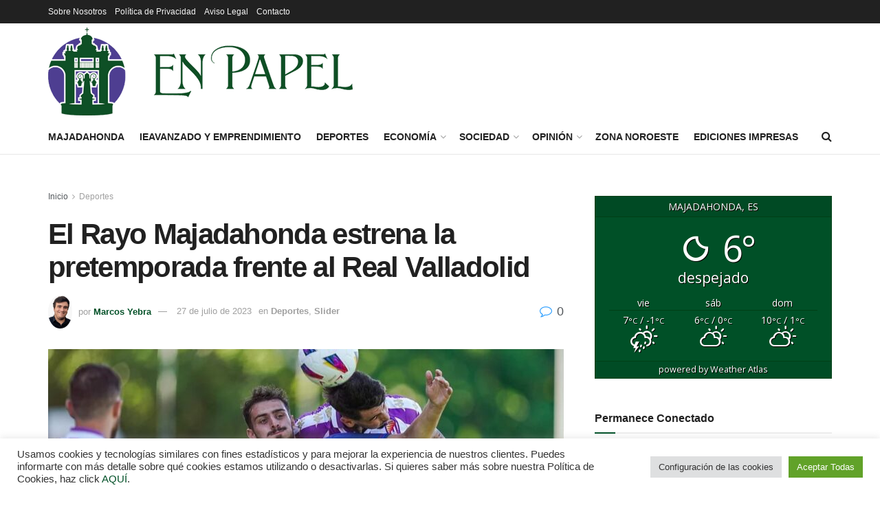

--- FILE ---
content_type: text/html; charset=UTF-8
request_url: https://enpapel.es/deportes/el-rayo-majadahonda-estrena-la-pretemporada-frente-al-real-valladolid/
body_size: 36657
content:
<!doctype html>
<!--[if lt IE 7]> <html class="no-js lt-ie9 lt-ie8 lt-ie7" lang="es"> <![endif]-->
<!--[if IE 7]>    <html class="no-js lt-ie9 lt-ie8" lang="es"> <![endif]-->
<!--[if IE 8]>    <html class="no-js lt-ie9" lang="es"> <![endif]-->
<!--[if IE 9]>    <html class="no-js lt-ie10" lang="es"> <![endif]-->
<!--[if gt IE 8]><!--> <html class="no-js" lang="es"> 
<head>
    <meta http-equiv="Content-Type" content="text/html; charset=UTF-8" />
    <meta name='viewport' content='width=device-width, initial-scale=1, user-scalable=yes' />
    
    <link rel="pingback" href="https://enpapel.es/xmlrpc.php" />
    <meta name='robots' content='index, follow, max-image-preview:large, max-snippet:-1, max-video-preview:-1' />
<meta property="og:type" content="article">
<meta property="og:title" content="El Rayo Majadahonda estrena la pretemporada frente al Real Valladolid">
<meta property="og:site_name" content="Enpapel - Tu periódico en Majadahonda">
<meta property="og:description" content="Fue un debut exigente para los de Carlos Cura ante el Real Valladolid, aunque el equipo cayó ante uno de">
<meta property="og:url" content="https://enpapel.es/deportes/el-rayo-majadahonda-estrena-la-pretemporada-frente-al-real-valladolid/">
<meta property="og:locale" content="es_ES">
<meta property="og:image" content="https://enpapel.es/wp-content/uploads/2023/07/infsa24.jpg">
<meta property="og:image:height" content="612">
<meta property="og:image:width" content="920">
<meta property="article:published_time" content="2023-07-27T15:02:51+02:00">
<meta property="article:modified_time" content="2023-07-27T15:02:54+02:00">
<meta property="article:section" content="Deportes">
<meta property="article:tag" content="Alcorcón">
<meta property="article:tag" content="carlos cura">
<meta property="article:tag" content="Claverías">
<meta property="article:tag" content="fútbol">
<meta property="article:tag" content="Majadahonda">
<meta property="article:tag" content="Maksym">
<meta property="article:tag" content="pretemporada">
<meta property="article:tag" content="Rayo Majadahonda">
<meta property="article:tag" content="real valladolid">
<meta property="article:tag" content="Tavares">
<meta name="twitter:card" content="summary_large_image">
<meta name="twitter:title" content="El Rayo Majadahonda estrena la pretemporada frente al Real Valladolid">
<meta name="twitter:description" content="Fue un debut exigente para los de Carlos Cura ante el Real Valladolid, aunque el equipo cayó ante uno de">
<meta name="twitter:url" content="https://enpapel.es/deportes/el-rayo-majadahonda-estrena-la-pretemporada-frente-al-real-valladolid/">
<meta name="twitter:site" content="">
<meta name="twitter:image" content="https://enpapel.es/wp-content/uploads/2023/07/infsa24.jpg">
<meta name="twitter:image:width" content="920">
<meta name="twitter:image:height" content="612">
<script data-cfasync="false" data-pagespeed-no-defer>
	var gtm4wp_datalayer_name = "dataLayer";
	var dataLayer = dataLayer || [];
</script>
			<script type="text/javascript">
			  var jnews_ajax_url = '/?ajax-request=jnews'
			</script>
			<script type="text/javascript">;window.jnews=window.jnews||{},window.jnews.library=window.jnews.library||{},window.jnews.library=function(){"use strict";var e=this;e.win=window,e.doc=document,e.noop=function(){},e.globalBody=e.doc.getElementsByTagName("body")[0],e.globalBody=e.globalBody?e.globalBody:e.doc,e.win.jnewsDataStorage=e.win.jnewsDataStorage||{_storage:new WeakMap,put:function(e,t,n){this._storage.has(e)||this._storage.set(e,new Map),this._storage.get(e).set(t,n)},get:function(e,t){return this._storage.get(e).get(t)},has:function(e,t){return this._storage.has(e)&&this._storage.get(e).has(t)},remove:function(e,t){var n=this._storage.get(e).delete(t);return 0===!this._storage.get(e).size&&this._storage.delete(e),n}},e.windowWidth=function(){return e.win.innerWidth||e.docEl.clientWidth||e.globalBody.clientWidth},e.windowHeight=function(){return e.win.innerHeight||e.docEl.clientHeight||e.globalBody.clientHeight},e.requestAnimationFrame=e.win.requestAnimationFrame||e.win.webkitRequestAnimationFrame||e.win.mozRequestAnimationFrame||e.win.msRequestAnimationFrame||window.oRequestAnimationFrame||function(e){return setTimeout(e,1e3/60)},e.cancelAnimationFrame=e.win.cancelAnimationFrame||e.win.webkitCancelAnimationFrame||e.win.webkitCancelRequestAnimationFrame||e.win.mozCancelAnimationFrame||e.win.msCancelRequestAnimationFrame||e.win.oCancelRequestAnimationFrame||function(e){clearTimeout(e)},e.classListSupport="classList"in document.createElement("_"),e.hasClass=e.classListSupport?function(e,t){return e.classList.contains(t)}:function(e,t){return e.className.indexOf(t)>=0},e.addClass=e.classListSupport?function(t,n){e.hasClass(t,n)||t.classList.add(n)}:function(t,n){e.hasClass(t,n)||(t.className+=" "+n)},e.removeClass=e.classListSupport?function(t,n){e.hasClass(t,n)&&t.classList.remove(n)}:function(t,n){e.hasClass(t,n)&&(t.className=t.className.replace(n,""))},e.objKeys=function(e){var t=[];for(var n in e)Object.prototype.hasOwnProperty.call(e,n)&&t.push(n);return t},e.isObjectSame=function(e,t){var n=!0;return JSON.stringify(e)!==JSON.stringify(t)&&(n=!1),n},e.extend=function(){for(var e,t,n,o=arguments[0]||{},i=1,a=arguments.length;i<a;i++)if(null!==(e=arguments[i]))for(t in e)o!==(n=e[t])&&void 0!==n&&(o[t]=n);return o},e.dataStorage=e.win.jnewsDataStorage,e.isVisible=function(e){return 0!==e.offsetWidth&&0!==e.offsetHeight||e.getBoundingClientRect().length},e.getHeight=function(e){return e.offsetHeight||e.clientHeight||e.getBoundingClientRect().height},e.getWidth=function(e){return e.offsetWidth||e.clientWidth||e.getBoundingClientRect().width},e.supportsPassive=!1;try{var t=Object.defineProperty({},"passive",{get:function(){e.supportsPassive=!0}});"createEvent"in e.doc?e.win.addEventListener("test",null,t):"fireEvent"in e.doc&&e.win.attachEvent("test",null)}catch(e){}e.passiveOption=!!e.supportsPassive&&{passive:!0},e.setStorage=function(e,t){e="jnews-"+e;var n={expired:Math.floor(((new Date).getTime()+432e5)/1e3)};t=Object.assign(n,t);localStorage.setItem(e,JSON.stringify(t))},e.getStorage=function(e){e="jnews-"+e;var t=localStorage.getItem(e);return null!==t&&0<t.length?JSON.parse(localStorage.getItem(e)):{}},e.expiredStorage=function(){var t,n="jnews-";for(var o in localStorage)o.indexOf(n)>-1&&"undefined"!==(t=e.getStorage(o.replace(n,""))).expired&&t.expired<Math.floor((new Date).getTime()/1e3)&&localStorage.removeItem(o)},e.addEvents=function(t,n,o){for(var i in n){var a=["touchstart","touchmove"].indexOf(i)>=0&&!o&&e.passiveOption;"createEvent"in e.doc?t.addEventListener(i,n[i],a):"fireEvent"in e.doc&&t.attachEvent("on"+i,n[i])}},e.removeEvents=function(t,n){for(var o in n)"createEvent"in e.doc?t.removeEventListener(o,n[o]):"fireEvent"in e.doc&&t.detachEvent("on"+o,n[o])},e.triggerEvents=function(t,n,o){var i;o=o||{detail:null};return"createEvent"in e.doc?(!(i=e.doc.createEvent("CustomEvent")||new CustomEvent(n)).initCustomEvent||i.initCustomEvent(n,!0,!1,o),void t.dispatchEvent(i)):"fireEvent"in e.doc?((i=e.doc.createEventObject()).eventType=n,void t.fireEvent("on"+i.eventType,i)):void 0},e.getParents=function(t,n){void 0===n&&(n=e.doc);for(var o=[],i=t.parentNode,a=!1;!a;)if(i){var r=i;r.querySelectorAll(n).length?a=!0:(o.push(r),i=r.parentNode)}else o=[],a=!0;return o},e.forEach=function(e,t,n){for(var o=0,i=e.length;o<i;o++)t.call(n,e[o],o)},e.getText=function(e){return e.innerText||e.textContent},e.setText=function(e,t){var n="object"==typeof t?t.innerText||t.textContent:t;e.innerText&&(e.innerText=n),e.textContent&&(e.textContent=n)},e.httpBuildQuery=function(t){return e.objKeys(t).reduce(function t(n){var o=arguments.length>1&&void 0!==arguments[1]?arguments[1]:null;return function(i,a){var r=n[a];a=encodeURIComponent(a);var s=o?"".concat(o,"[").concat(a,"]"):a;return null==r||"function"==typeof r?(i.push("".concat(s,"=")),i):["number","boolean","string"].includes(typeof r)?(i.push("".concat(s,"=").concat(encodeURIComponent(r))),i):(i.push(e.objKeys(r).reduce(t(r,s),[]).join("&")),i)}}(t),[]).join("&")},e.get=function(t,n,o,i){return o="function"==typeof o?o:e.noop,e.ajax("GET",t,n,o,i)},e.post=function(t,n,o,i){return o="function"==typeof o?o:e.noop,e.ajax("POST",t,n,o,i)},e.ajax=function(t,n,o,i,a){var r=new XMLHttpRequest,s=n,c=e.httpBuildQuery(o);if(t=-1!=["GET","POST"].indexOf(t)?t:"GET",r.open(t,s+("GET"==t?"?"+c:""),!0),"POST"==t&&r.setRequestHeader("Content-type","application/x-www-form-urlencoded"),r.setRequestHeader("X-Requested-With","XMLHttpRequest"),r.onreadystatechange=function(){4===r.readyState&&200<=r.status&&300>r.status&&"function"==typeof i&&i.call(void 0,r.response)},void 0!==a&&!a){return{xhr:r,send:function(){r.send("POST"==t?c:null)}}}return r.send("POST"==t?c:null),{xhr:r}},e.scrollTo=function(t,n,o){function i(e,t,n){this.start=this.position(),this.change=e-this.start,this.currentTime=0,this.increment=20,this.duration=void 0===n?500:n,this.callback=t,this.finish=!1,this.animateScroll()}return Math.easeInOutQuad=function(e,t,n,o){return(e/=o/2)<1?n/2*e*e+t:-n/2*(--e*(e-2)-1)+t},i.prototype.stop=function(){this.finish=!0},i.prototype.move=function(t){e.doc.documentElement.scrollTop=t,e.globalBody.parentNode.scrollTop=t,e.globalBody.scrollTop=t},i.prototype.position=function(){return e.doc.documentElement.scrollTop||e.globalBody.parentNode.scrollTop||e.globalBody.scrollTop},i.prototype.animateScroll=function(){this.currentTime+=this.increment;var t=Math.easeInOutQuad(this.currentTime,this.start,this.change,this.duration);this.move(t),this.currentTime<this.duration&&!this.finish?e.requestAnimationFrame.call(e.win,this.animateScroll.bind(this)):this.callback&&"function"==typeof this.callback&&this.callback()},new i(t,n,o)},e.unwrap=function(t){var n,o=t;e.forEach(t,(function(e,t){n?n+=e:n=e})),o.replaceWith(n)},e.performance={start:function(e){performance.mark(e+"Start")},stop:function(e){performance.mark(e+"End"),performance.measure(e,e+"Start",e+"End")}},e.fps=function(){var t=0,n=0,o=0;!function(){var i=t=0,a=0,r=0,s=document.getElementById("fpsTable"),c=function(t){void 0===document.getElementsByTagName("body")[0]?e.requestAnimationFrame.call(e.win,(function(){c(t)})):document.getElementsByTagName("body")[0].appendChild(t)};null===s&&((s=document.createElement("div")).style.position="fixed",s.style.top="120px",s.style.left="10px",s.style.width="100px",s.style.height="20px",s.style.border="1px solid black",s.style.fontSize="11px",s.style.zIndex="100000",s.style.backgroundColor="white",s.id="fpsTable",c(s));var l=function(){o++,n=Date.now(),(a=(o/(r=(n-t)/1e3)).toPrecision(2))!=i&&(i=a,s.innerHTML=i+"fps"),1<r&&(t=n,o=0),e.requestAnimationFrame.call(e.win,l)};l()}()},e.instr=function(e,t){for(var n=0;n<t.length;n++)if(-1!==e.toLowerCase().indexOf(t[n].toLowerCase()))return!0},e.winLoad=function(t,n){function o(o){if("complete"===e.doc.readyState||"interactive"===e.doc.readyState)return!o||n?setTimeout(t,n||1):t(o),1}o()||e.addEvents(e.win,{load:o})},e.docReady=function(t,n){function o(o){if("complete"===e.doc.readyState||"interactive"===e.doc.readyState)return!o||n?setTimeout(t,n||1):t(o),1}o()||e.addEvents(e.doc,{DOMContentLoaded:o})},e.fireOnce=function(){e.docReady((function(){e.assets=e.assets||[],e.assets.length&&(e.boot(),e.load_assets())}),50)},e.boot=function(){e.length&&e.doc.querySelectorAll("style[media]").forEach((function(e){"not all"==e.getAttribute("media")&&e.removeAttribute("media")}))},e.create_js=function(t,n){var o=e.doc.createElement("script");switch(o.setAttribute("src",t),n){case"defer":o.setAttribute("defer",!0);break;case"async":o.setAttribute("async",!0);break;case"deferasync":o.setAttribute("defer",!0),o.setAttribute("async",!0)}e.globalBody.appendChild(o)},e.load_assets=function(){"object"==typeof e.assets&&e.forEach(e.assets.slice(0),(function(t,n){var o="";t.defer&&(o+="defer"),t.async&&(o+="async"),e.create_js(t.url,o);var i=e.assets.indexOf(t);i>-1&&e.assets.splice(i,1)})),e.assets=jnewsoption.au_scripts=window.jnewsads=[]},e.setCookie=function(e,t,n){var o="";if(n){var i=new Date;i.setTime(i.getTime()+24*n*60*60*1e3),o="; expires="+i.toUTCString()}document.cookie=e+"="+(t||"")+o+"; path=/"},e.getCookie=function(e){for(var t=e+"=",n=document.cookie.split(";"),o=0;o<n.length;o++){for(var i=n[o];" "==i.charAt(0);)i=i.substring(1,i.length);if(0==i.indexOf(t))return i.substring(t.length,i.length)}return null},e.eraseCookie=function(e){document.cookie=e+"=; Path=/; Expires=Thu, 01 Jan 1970 00:00:01 GMT;"},e.docReady((function(){e.globalBody=e.globalBody==e.doc?e.doc.getElementsByTagName("body")[0]:e.globalBody,e.globalBody=e.globalBody?e.globalBody:e.doc})),e.winLoad((function(){e.winLoad((function(){var t=!1;if(void 0!==window.jnewsadmin)if(void 0!==window.file_version_checker){var n=e.objKeys(window.file_version_checker);n.length?n.forEach((function(e){t||"10.0.4"===window.file_version_checker[e]||(t=!0)})):t=!0}else t=!0;t&&(window.jnewsHelper.getMessage(),window.jnewsHelper.getNotice())}),2500)}))},window.jnews.library=new window.jnews.library;</script>
	
	<title>El Rayo Majadahonda estrena la pretemporada frente al Real Valladolid - Enpapel - Tu periódico en Majadahonda</title>
	<link rel="canonical" href="https://enpapel.es/deportes/el-rayo-majadahonda-estrena-la-pretemporada-frente-al-real-valladolid/" />
	<meta property="og:locale" content="es_ES" />
	<meta property="og:type" content="article" />
	<meta property="og:title" content="El Rayo Majadahonda estrena la pretemporada frente al Real Valladolid - Enpapel - Tu periódico en Majadahonda" />
	<meta property="og:description" content="Fue un debut exigente para los de Carlos Cura ante el Real Valladolid, aunque el equipo cayó ante uno de los rivales más duros de Segunda División, se comenzó a [&hellip;]" />
	<meta property="og:url" content="https://enpapel.es/deportes/el-rayo-majadahonda-estrena-la-pretemporada-frente-al-real-valladolid/" />
	<meta property="og:site_name" content="Enpapel - Tu periódico en Majadahonda" />
	<meta property="article:published_time" content="2023-07-27T13:02:51+00:00" />
	<meta property="article:modified_time" content="2023-07-27T13:02:54+00:00" />
	<meta property="og:image" content="https://enpapel.es/wp-content/uploads/2023/07/infsa24.jpg" />
	<meta property="og:image:width" content="920" />
	<meta property="og:image:height" content="612" />
	<meta property="og:image:type" content="image/jpeg" />
	<meta name="author" content="Marcos Yebra" />
	<meta name="twitter:card" content="summary_large_image" />
	<meta name="twitter:label1" content="Escrito por" />
	<meta name="twitter:data1" content="Marcos Yebra" />
	<meta name="twitter:label2" content="Tiempo de lectura" />
	<meta name="twitter:data2" content="2 minutos" />
	<script type="application/ld+json" class="yoast-schema-graph">{"@context":"https://schema.org","@graph":[{"@type":"Article","@id":"https://enpapel.es/deportes/el-rayo-majadahonda-estrena-la-pretemporada-frente-al-real-valladolid/#article","isPartOf":{"@id":"https://enpapel.es/deportes/el-rayo-majadahonda-estrena-la-pretemporada-frente-al-real-valladolid/"},"author":{"name":"Marcos Yebra","@id":"https://enpapel.es/#/schema/person/b0b77b4df408b9996d1c354d76196aa7"},"headline":"El Rayo Majadahonda estrena la pretemporada frente al Real Valladolid","datePublished":"2023-07-27T13:02:51+00:00","dateModified":"2023-07-27T13:02:54+00:00","mainEntityOfPage":{"@id":"https://enpapel.es/deportes/el-rayo-majadahonda-estrena-la-pretemporada-frente-al-real-valladolid/"},"wordCount":417,"commentCount":0,"publisher":{"@id":"https://enpapel.es/#organization"},"image":{"@id":"https://enpapel.es/deportes/el-rayo-majadahonda-estrena-la-pretemporada-frente-al-real-valladolid/#primaryimage"},"thumbnailUrl":"https://enpapel.es/wp-content/uploads/2023/07/infsa24.jpg","keywords":["Alcorcón","carlos cura","Claverías","fútbol","Majadahonda","Maksym","pretemporada","Rayo Majadahonda","real valladolid","Tavares"],"articleSection":["Deportes","Slider"],"inLanguage":"es","potentialAction":[{"@type":"CommentAction","name":"Comment","target":["https://enpapel.es/deportes/el-rayo-majadahonda-estrena-la-pretemporada-frente-al-real-valladolid/#respond"]}]},{"@type":"WebPage","@id":"https://enpapel.es/deportes/el-rayo-majadahonda-estrena-la-pretemporada-frente-al-real-valladolid/","url":"https://enpapel.es/deportes/el-rayo-majadahonda-estrena-la-pretemporada-frente-al-real-valladolid/","name":"El Rayo Majadahonda estrena la pretemporada frente al Real Valladolid - Enpapel - Tu periódico en Majadahonda","isPartOf":{"@id":"https://enpapel.es/#website"},"primaryImageOfPage":{"@id":"https://enpapel.es/deportes/el-rayo-majadahonda-estrena-la-pretemporada-frente-al-real-valladolid/#primaryimage"},"image":{"@id":"https://enpapel.es/deportes/el-rayo-majadahonda-estrena-la-pretemporada-frente-al-real-valladolid/#primaryimage"},"thumbnailUrl":"https://enpapel.es/wp-content/uploads/2023/07/infsa24.jpg","datePublished":"2023-07-27T13:02:51+00:00","dateModified":"2023-07-27T13:02:54+00:00","breadcrumb":{"@id":"https://enpapel.es/deportes/el-rayo-majadahonda-estrena-la-pretemporada-frente-al-real-valladolid/#breadcrumb"},"inLanguage":"es","potentialAction":[{"@type":"ReadAction","target":["https://enpapel.es/deportes/el-rayo-majadahonda-estrena-la-pretemporada-frente-al-real-valladolid/"]}]},{"@type":"ImageObject","inLanguage":"es","@id":"https://enpapel.es/deportes/el-rayo-majadahonda-estrena-la-pretemporada-frente-al-real-valladolid/#primaryimage","url":"https://enpapel.es/wp-content/uploads/2023/07/infsa24.jpg","contentUrl":"https://enpapel.es/wp-content/uploads/2023/07/infsa24.jpg","width":920,"height":612},{"@type":"BreadcrumbList","@id":"https://enpapel.es/deportes/el-rayo-majadahonda-estrena-la-pretemporada-frente-al-real-valladolid/#breadcrumb","itemListElement":[{"@type":"ListItem","position":1,"name":"Portada","item":"https://enpapel.es/"},{"@type":"ListItem","position":2,"name":"El Rayo Majadahonda estrena la pretemporada frente al Real Valladolid"}]},{"@type":"WebSite","@id":"https://enpapel.es/#website","url":"https://enpapel.es/","name":"Enpapel - Tu periódico en Majadahonda","description":"Tu periódico en Majadahonda","publisher":{"@id":"https://enpapel.es/#organization"},"potentialAction":[{"@type":"SearchAction","target":{"@type":"EntryPoint","urlTemplate":"https://enpapel.es/?s={search_term_string}"},"query-input":{"@type":"PropertyValueSpecification","valueRequired":true,"valueName":"search_term_string"}}],"inLanguage":"es"},{"@type":"Organization","@id":"https://enpapel.es/#organization","name":"En Papel","url":"https://enpapel.es/","logo":{"@type":"ImageObject","inLanguage":"es","@id":"https://enpapel.es/#/schema/logo/image/","url":"https://enpapel.es/wp-content/uploads/2022/03/logo-vista-movil@2x.png","contentUrl":"https://enpapel.es/wp-content/uploads/2022/03/logo-vista-movil@2x.png","width":886,"height":256,"caption":"En Papel"},"image":{"@id":"https://enpapel.es/#/schema/logo/image/"}},{"@type":"Person","@id":"https://enpapel.es/#/schema/person/b0b77b4df408b9996d1c354d76196aa7","name":"Marcos Yebra","image":{"@type":"ImageObject","inLanguage":"es","@id":"https://enpapel.es/#/schema/person/image/","url":"https://secure.gravatar.com/avatar/49f9a56321f9fe30b812ce020ec18d414dee9243e190aaf20c22b2ba0f1614ee?s=96&d=mm&r=g","contentUrl":"https://secure.gravatar.com/avatar/49f9a56321f9fe30b812ce020ec18d414dee9243e190aaf20c22b2ba0f1614ee?s=96&d=mm&r=g","caption":"Marcos Yebra"},"description":"Periodista y productor audiovisual enamorado durante 14 años de esta profesión.","url":"https://enpapel.es/author/marcos/"}]}</script>
	
<link rel="alternate" type="application/rss+xml" title="Enpapel - Tu periódico en Majadahonda &raquo; Feed" href="https://enpapel.es/feed/" />
<link rel="alternate" type="application/rss+xml" title="Enpapel - Tu periódico en Majadahonda &raquo; Feed de los comentarios" href="https://enpapel.es/comments/feed/" />
<link rel="alternate" type="text/calendar" title="Enpapel - Tu periódico en Majadahonda &raquo; iCal Feed" href="https://enpapel.es/agenda/?ical=1" />
<script type="text/javascript" id="wpp-js" src="https://enpapel.es/wp-content/plugins/wordpress-popular-posts/assets/js/wpp.min.js?ver=7.3.6" data-sampling="0" data-sampling-rate="100" data-api-url="https://enpapel.es/wp-json/wordpress-popular-posts" data-post-id="5576" data-token="015df5ac04" data-lang="0" data-debug="0"></script>
<link rel="alternate" type="application/rss+xml" title="Enpapel - Tu periódico en Majadahonda &raquo; Comentario El Rayo Majadahonda estrena la pretemporada frente al Real Valladolid del feed" href="https://enpapel.es/deportes/el-rayo-majadahonda-estrena-la-pretemporada-frente-al-real-valladolid/feed/" />
<link rel="alternate" title="oEmbed (JSON)" type="application/json+oembed" href="https://enpapel.es/wp-json/oembed/1.0/embed?url=https%3A%2F%2Fenpapel.es%2Fdeportes%2Fel-rayo-majadahonda-estrena-la-pretemporada-frente-al-real-valladolid%2F" />
<link rel="alternate" title="oEmbed (XML)" type="text/xml+oembed" href="https://enpapel.es/wp-json/oembed/1.0/embed?url=https%3A%2F%2Fenpapel.es%2Fdeportes%2Fel-rayo-majadahonda-estrena-la-pretemporada-frente-al-real-valladolid%2F&#038;format=xml" />
<style id='wp-img-auto-sizes-contain-inline-css' type='text/css'>
img:is([sizes=auto i],[sizes^="auto," i]){contain-intrinsic-size:3000px 1500px}
/*# sourceURL=wp-img-auto-sizes-contain-inline-css */
</style>
<style id='wp-emoji-styles-inline-css' type='text/css'>
	img.wp-smiley, img.emoji {
		display: inline !important;
		border: none !important;
		box-shadow: none !important;
		height: 1em !important;
		width: 1em !important;
		margin: 0 0.07em !important;
		vertical-align: -0.1em !important;
		background: none !important;
		padding: 0 !important;
	}
/*# sourceURL=wp-emoji-styles-inline-css */
</style>
<link rel='stylesheet' id='wp-block-library-css' href='https://enpapel.es/wp-includes/css/dist/block-library/style.min.css?ver=6.9' type='text/css' media='all' />
<style id='wp-block-image-inline-css' type='text/css'>
.wp-block-image>a,.wp-block-image>figure>a{display:inline-block}.wp-block-image img{box-sizing:border-box;height:auto;max-width:100%;vertical-align:bottom}@media not (prefers-reduced-motion){.wp-block-image img.hide{visibility:hidden}.wp-block-image img.show{animation:show-content-image .4s}}.wp-block-image[style*=border-radius] img,.wp-block-image[style*=border-radius]>a{border-radius:inherit}.wp-block-image.has-custom-border img{box-sizing:border-box}.wp-block-image.aligncenter{text-align:center}.wp-block-image.alignfull>a,.wp-block-image.alignwide>a{width:100%}.wp-block-image.alignfull img,.wp-block-image.alignwide img{height:auto;width:100%}.wp-block-image .aligncenter,.wp-block-image .alignleft,.wp-block-image .alignright,.wp-block-image.aligncenter,.wp-block-image.alignleft,.wp-block-image.alignright{display:table}.wp-block-image .aligncenter>figcaption,.wp-block-image .alignleft>figcaption,.wp-block-image .alignright>figcaption,.wp-block-image.aligncenter>figcaption,.wp-block-image.alignleft>figcaption,.wp-block-image.alignright>figcaption{caption-side:bottom;display:table-caption}.wp-block-image .alignleft{float:left;margin:.5em 1em .5em 0}.wp-block-image .alignright{float:right;margin:.5em 0 .5em 1em}.wp-block-image .aligncenter{margin-left:auto;margin-right:auto}.wp-block-image :where(figcaption){margin-bottom:1em;margin-top:.5em}.wp-block-image.is-style-circle-mask img{border-radius:9999px}@supports ((-webkit-mask-image:none) or (mask-image:none)) or (-webkit-mask-image:none){.wp-block-image.is-style-circle-mask img{border-radius:0;-webkit-mask-image:url('data:image/svg+xml;utf8,<svg viewBox="0 0 100 100" xmlns="http://www.w3.org/2000/svg"><circle cx="50" cy="50" r="50"/></svg>');mask-image:url('data:image/svg+xml;utf8,<svg viewBox="0 0 100 100" xmlns="http://www.w3.org/2000/svg"><circle cx="50" cy="50" r="50"/></svg>');mask-mode:alpha;-webkit-mask-position:center;mask-position:center;-webkit-mask-repeat:no-repeat;mask-repeat:no-repeat;-webkit-mask-size:contain;mask-size:contain}}:root :where(.wp-block-image.is-style-rounded img,.wp-block-image .is-style-rounded img){border-radius:9999px}.wp-block-image figure{margin:0}.wp-lightbox-container{display:flex;flex-direction:column;position:relative}.wp-lightbox-container img{cursor:zoom-in}.wp-lightbox-container img:hover+button{opacity:1}.wp-lightbox-container button{align-items:center;backdrop-filter:blur(16px) saturate(180%);background-color:#5a5a5a40;border:none;border-radius:4px;cursor:zoom-in;display:flex;height:20px;justify-content:center;opacity:0;padding:0;position:absolute;right:16px;text-align:center;top:16px;width:20px;z-index:100}@media not (prefers-reduced-motion){.wp-lightbox-container button{transition:opacity .2s ease}}.wp-lightbox-container button:focus-visible{outline:3px auto #5a5a5a40;outline:3px auto -webkit-focus-ring-color;outline-offset:3px}.wp-lightbox-container button:hover{cursor:pointer;opacity:1}.wp-lightbox-container button:focus{opacity:1}.wp-lightbox-container button:focus,.wp-lightbox-container button:hover,.wp-lightbox-container button:not(:hover):not(:active):not(.has-background){background-color:#5a5a5a40;border:none}.wp-lightbox-overlay{box-sizing:border-box;cursor:zoom-out;height:100vh;left:0;overflow:hidden;position:fixed;top:0;visibility:hidden;width:100%;z-index:100000}.wp-lightbox-overlay .close-button{align-items:center;cursor:pointer;display:flex;justify-content:center;min-height:40px;min-width:40px;padding:0;position:absolute;right:calc(env(safe-area-inset-right) + 16px);top:calc(env(safe-area-inset-top) + 16px);z-index:5000000}.wp-lightbox-overlay .close-button:focus,.wp-lightbox-overlay .close-button:hover,.wp-lightbox-overlay .close-button:not(:hover):not(:active):not(.has-background){background:none;border:none}.wp-lightbox-overlay .lightbox-image-container{height:var(--wp--lightbox-container-height);left:50%;overflow:hidden;position:absolute;top:50%;transform:translate(-50%,-50%);transform-origin:top left;width:var(--wp--lightbox-container-width);z-index:9999999999}.wp-lightbox-overlay .wp-block-image{align-items:center;box-sizing:border-box;display:flex;height:100%;justify-content:center;margin:0;position:relative;transform-origin:0 0;width:100%;z-index:3000000}.wp-lightbox-overlay .wp-block-image img{height:var(--wp--lightbox-image-height);min-height:var(--wp--lightbox-image-height);min-width:var(--wp--lightbox-image-width);width:var(--wp--lightbox-image-width)}.wp-lightbox-overlay .wp-block-image figcaption{display:none}.wp-lightbox-overlay button{background:none;border:none}.wp-lightbox-overlay .scrim{background-color:#fff;height:100%;opacity:.9;position:absolute;width:100%;z-index:2000000}.wp-lightbox-overlay.active{visibility:visible}@media not (prefers-reduced-motion){.wp-lightbox-overlay.active{animation:turn-on-visibility .25s both}.wp-lightbox-overlay.active img{animation:turn-on-visibility .35s both}.wp-lightbox-overlay.show-closing-animation:not(.active){animation:turn-off-visibility .35s both}.wp-lightbox-overlay.show-closing-animation:not(.active) img{animation:turn-off-visibility .25s both}.wp-lightbox-overlay.zoom.active{animation:none;opacity:1;visibility:visible}.wp-lightbox-overlay.zoom.active .lightbox-image-container{animation:lightbox-zoom-in .4s}.wp-lightbox-overlay.zoom.active .lightbox-image-container img{animation:none}.wp-lightbox-overlay.zoom.active .scrim{animation:turn-on-visibility .4s forwards}.wp-lightbox-overlay.zoom.show-closing-animation:not(.active){animation:none}.wp-lightbox-overlay.zoom.show-closing-animation:not(.active) .lightbox-image-container{animation:lightbox-zoom-out .4s}.wp-lightbox-overlay.zoom.show-closing-animation:not(.active) .lightbox-image-container img{animation:none}.wp-lightbox-overlay.zoom.show-closing-animation:not(.active) .scrim{animation:turn-off-visibility .4s forwards}}@keyframes show-content-image{0%{visibility:hidden}99%{visibility:hidden}to{visibility:visible}}@keyframes turn-on-visibility{0%{opacity:0}to{opacity:1}}@keyframes turn-off-visibility{0%{opacity:1;visibility:visible}99%{opacity:0;visibility:visible}to{opacity:0;visibility:hidden}}@keyframes lightbox-zoom-in{0%{transform:translate(calc((-100vw + var(--wp--lightbox-scrollbar-width))/2 + var(--wp--lightbox-initial-left-position)),calc(-50vh + var(--wp--lightbox-initial-top-position))) scale(var(--wp--lightbox-scale))}to{transform:translate(-50%,-50%) scale(1)}}@keyframes lightbox-zoom-out{0%{transform:translate(-50%,-50%) scale(1);visibility:visible}99%{visibility:visible}to{transform:translate(calc((-100vw + var(--wp--lightbox-scrollbar-width))/2 + var(--wp--lightbox-initial-left-position)),calc(-50vh + var(--wp--lightbox-initial-top-position))) scale(var(--wp--lightbox-scale));visibility:hidden}}
/*# sourceURL=https://enpapel.es/wp-includes/blocks/image/style.min.css */
</style>
<style id='global-styles-inline-css' type='text/css'>
:root{--wp--preset--aspect-ratio--square: 1;--wp--preset--aspect-ratio--4-3: 4/3;--wp--preset--aspect-ratio--3-4: 3/4;--wp--preset--aspect-ratio--3-2: 3/2;--wp--preset--aspect-ratio--2-3: 2/3;--wp--preset--aspect-ratio--16-9: 16/9;--wp--preset--aspect-ratio--9-16: 9/16;--wp--preset--color--black: #000000;--wp--preset--color--cyan-bluish-gray: #abb8c3;--wp--preset--color--white: #ffffff;--wp--preset--color--pale-pink: #f78da7;--wp--preset--color--vivid-red: #cf2e2e;--wp--preset--color--luminous-vivid-orange: #ff6900;--wp--preset--color--luminous-vivid-amber: #fcb900;--wp--preset--color--light-green-cyan: #7bdcb5;--wp--preset--color--vivid-green-cyan: #00d084;--wp--preset--color--pale-cyan-blue: #8ed1fc;--wp--preset--color--vivid-cyan-blue: #0693e3;--wp--preset--color--vivid-purple: #9b51e0;--wp--preset--gradient--vivid-cyan-blue-to-vivid-purple: linear-gradient(135deg,rgb(6,147,227) 0%,rgb(155,81,224) 100%);--wp--preset--gradient--light-green-cyan-to-vivid-green-cyan: linear-gradient(135deg,rgb(122,220,180) 0%,rgb(0,208,130) 100%);--wp--preset--gradient--luminous-vivid-amber-to-luminous-vivid-orange: linear-gradient(135deg,rgb(252,185,0) 0%,rgb(255,105,0) 100%);--wp--preset--gradient--luminous-vivid-orange-to-vivid-red: linear-gradient(135deg,rgb(255,105,0) 0%,rgb(207,46,46) 100%);--wp--preset--gradient--very-light-gray-to-cyan-bluish-gray: linear-gradient(135deg,rgb(238,238,238) 0%,rgb(169,184,195) 100%);--wp--preset--gradient--cool-to-warm-spectrum: linear-gradient(135deg,rgb(74,234,220) 0%,rgb(151,120,209) 20%,rgb(207,42,186) 40%,rgb(238,44,130) 60%,rgb(251,105,98) 80%,rgb(254,248,76) 100%);--wp--preset--gradient--blush-light-purple: linear-gradient(135deg,rgb(255,206,236) 0%,rgb(152,150,240) 100%);--wp--preset--gradient--blush-bordeaux: linear-gradient(135deg,rgb(254,205,165) 0%,rgb(254,45,45) 50%,rgb(107,0,62) 100%);--wp--preset--gradient--luminous-dusk: linear-gradient(135deg,rgb(255,203,112) 0%,rgb(199,81,192) 50%,rgb(65,88,208) 100%);--wp--preset--gradient--pale-ocean: linear-gradient(135deg,rgb(255,245,203) 0%,rgb(182,227,212) 50%,rgb(51,167,181) 100%);--wp--preset--gradient--electric-grass: linear-gradient(135deg,rgb(202,248,128) 0%,rgb(113,206,126) 100%);--wp--preset--gradient--midnight: linear-gradient(135deg,rgb(2,3,129) 0%,rgb(40,116,252) 100%);--wp--preset--font-size--small: 13px;--wp--preset--font-size--medium: 20px;--wp--preset--font-size--large: 36px;--wp--preset--font-size--x-large: 42px;--wp--preset--spacing--20: 0.44rem;--wp--preset--spacing--30: 0.67rem;--wp--preset--spacing--40: 1rem;--wp--preset--spacing--50: 1.5rem;--wp--preset--spacing--60: 2.25rem;--wp--preset--spacing--70: 3.38rem;--wp--preset--spacing--80: 5.06rem;--wp--preset--shadow--natural: 6px 6px 9px rgba(0, 0, 0, 0.2);--wp--preset--shadow--deep: 12px 12px 50px rgba(0, 0, 0, 0.4);--wp--preset--shadow--sharp: 6px 6px 0px rgba(0, 0, 0, 0.2);--wp--preset--shadow--outlined: 6px 6px 0px -3px rgb(255, 255, 255), 6px 6px rgb(0, 0, 0);--wp--preset--shadow--crisp: 6px 6px 0px rgb(0, 0, 0);}:where(.is-layout-flex){gap: 0.5em;}:where(.is-layout-grid){gap: 0.5em;}body .is-layout-flex{display: flex;}.is-layout-flex{flex-wrap: wrap;align-items: center;}.is-layout-flex > :is(*, div){margin: 0;}body .is-layout-grid{display: grid;}.is-layout-grid > :is(*, div){margin: 0;}:where(.wp-block-columns.is-layout-flex){gap: 2em;}:where(.wp-block-columns.is-layout-grid){gap: 2em;}:where(.wp-block-post-template.is-layout-flex){gap: 1.25em;}:where(.wp-block-post-template.is-layout-grid){gap: 1.25em;}.has-black-color{color: var(--wp--preset--color--black) !important;}.has-cyan-bluish-gray-color{color: var(--wp--preset--color--cyan-bluish-gray) !important;}.has-white-color{color: var(--wp--preset--color--white) !important;}.has-pale-pink-color{color: var(--wp--preset--color--pale-pink) !important;}.has-vivid-red-color{color: var(--wp--preset--color--vivid-red) !important;}.has-luminous-vivid-orange-color{color: var(--wp--preset--color--luminous-vivid-orange) !important;}.has-luminous-vivid-amber-color{color: var(--wp--preset--color--luminous-vivid-amber) !important;}.has-light-green-cyan-color{color: var(--wp--preset--color--light-green-cyan) !important;}.has-vivid-green-cyan-color{color: var(--wp--preset--color--vivid-green-cyan) !important;}.has-pale-cyan-blue-color{color: var(--wp--preset--color--pale-cyan-blue) !important;}.has-vivid-cyan-blue-color{color: var(--wp--preset--color--vivid-cyan-blue) !important;}.has-vivid-purple-color{color: var(--wp--preset--color--vivid-purple) !important;}.has-black-background-color{background-color: var(--wp--preset--color--black) !important;}.has-cyan-bluish-gray-background-color{background-color: var(--wp--preset--color--cyan-bluish-gray) !important;}.has-white-background-color{background-color: var(--wp--preset--color--white) !important;}.has-pale-pink-background-color{background-color: var(--wp--preset--color--pale-pink) !important;}.has-vivid-red-background-color{background-color: var(--wp--preset--color--vivid-red) !important;}.has-luminous-vivid-orange-background-color{background-color: var(--wp--preset--color--luminous-vivid-orange) !important;}.has-luminous-vivid-amber-background-color{background-color: var(--wp--preset--color--luminous-vivid-amber) !important;}.has-light-green-cyan-background-color{background-color: var(--wp--preset--color--light-green-cyan) !important;}.has-vivid-green-cyan-background-color{background-color: var(--wp--preset--color--vivid-green-cyan) !important;}.has-pale-cyan-blue-background-color{background-color: var(--wp--preset--color--pale-cyan-blue) !important;}.has-vivid-cyan-blue-background-color{background-color: var(--wp--preset--color--vivid-cyan-blue) !important;}.has-vivid-purple-background-color{background-color: var(--wp--preset--color--vivid-purple) !important;}.has-black-border-color{border-color: var(--wp--preset--color--black) !important;}.has-cyan-bluish-gray-border-color{border-color: var(--wp--preset--color--cyan-bluish-gray) !important;}.has-white-border-color{border-color: var(--wp--preset--color--white) !important;}.has-pale-pink-border-color{border-color: var(--wp--preset--color--pale-pink) !important;}.has-vivid-red-border-color{border-color: var(--wp--preset--color--vivid-red) !important;}.has-luminous-vivid-orange-border-color{border-color: var(--wp--preset--color--luminous-vivid-orange) !important;}.has-luminous-vivid-amber-border-color{border-color: var(--wp--preset--color--luminous-vivid-amber) !important;}.has-light-green-cyan-border-color{border-color: var(--wp--preset--color--light-green-cyan) !important;}.has-vivid-green-cyan-border-color{border-color: var(--wp--preset--color--vivid-green-cyan) !important;}.has-pale-cyan-blue-border-color{border-color: var(--wp--preset--color--pale-cyan-blue) !important;}.has-vivid-cyan-blue-border-color{border-color: var(--wp--preset--color--vivid-cyan-blue) !important;}.has-vivid-purple-border-color{border-color: var(--wp--preset--color--vivid-purple) !important;}.has-vivid-cyan-blue-to-vivid-purple-gradient-background{background: var(--wp--preset--gradient--vivid-cyan-blue-to-vivid-purple) !important;}.has-light-green-cyan-to-vivid-green-cyan-gradient-background{background: var(--wp--preset--gradient--light-green-cyan-to-vivid-green-cyan) !important;}.has-luminous-vivid-amber-to-luminous-vivid-orange-gradient-background{background: var(--wp--preset--gradient--luminous-vivid-amber-to-luminous-vivid-orange) !important;}.has-luminous-vivid-orange-to-vivid-red-gradient-background{background: var(--wp--preset--gradient--luminous-vivid-orange-to-vivid-red) !important;}.has-very-light-gray-to-cyan-bluish-gray-gradient-background{background: var(--wp--preset--gradient--very-light-gray-to-cyan-bluish-gray) !important;}.has-cool-to-warm-spectrum-gradient-background{background: var(--wp--preset--gradient--cool-to-warm-spectrum) !important;}.has-blush-light-purple-gradient-background{background: var(--wp--preset--gradient--blush-light-purple) !important;}.has-blush-bordeaux-gradient-background{background: var(--wp--preset--gradient--blush-bordeaux) !important;}.has-luminous-dusk-gradient-background{background: var(--wp--preset--gradient--luminous-dusk) !important;}.has-pale-ocean-gradient-background{background: var(--wp--preset--gradient--pale-ocean) !important;}.has-electric-grass-gradient-background{background: var(--wp--preset--gradient--electric-grass) !important;}.has-midnight-gradient-background{background: var(--wp--preset--gradient--midnight) !important;}.has-small-font-size{font-size: var(--wp--preset--font-size--small) !important;}.has-medium-font-size{font-size: var(--wp--preset--font-size--medium) !important;}.has-large-font-size{font-size: var(--wp--preset--font-size--large) !important;}.has-x-large-font-size{font-size: var(--wp--preset--font-size--x-large) !important;}
/*# sourceURL=global-styles-inline-css */
</style>
<style id='classic-theme-styles-inline-css' type='text/css'>
/*! This file is auto-generated */
.wp-block-button__link{color:#fff;background-color:#32373c;border-radius:9999px;box-shadow:none;text-decoration:none;padding:calc(.667em + 2px) calc(1.333em + 2px);font-size:1.125em}.wp-block-file__button{background:#32373c;color:#fff;text-decoration:none}
/*# sourceURL=/wp-includes/css/classic-themes.min.css */
</style>
<link rel='stylesheet' id='buy_sell_ads_pro_main_stylesheet-css' href='https://enpapel.es/wp-content/plugins/ap-plugin-scripteo/frontend/css/asset/style.css?v=4.43&#038;ver=6.9' type='text/css' media='all' />
<link rel='stylesheet' id='buy_sell_ads_pro_user_panel-css' href='https://enpapel.es/wp-content/plugins/ap-plugin-scripteo/frontend/css/asset/user-panel.css?ver=6.9' type='text/css' media='all' />
<link rel='stylesheet' id='buy_sell_ads_pro_template_stylesheet-css' href='https://enpapel.es/wp-content/plugins/ap-plugin-scripteo/frontend/css/all.css?ver=6.9' type='text/css' media='all' />
<link rel='stylesheet' id='buy_sell_ads_pro_animate_stylesheet-css' href='https://enpapel.es/wp-content/plugins/ap-plugin-scripteo/frontend/css/asset/animate.css?ver=6.9' type='text/css' media='all' />
<link rel='stylesheet' id='buy_sell_ads_pro_chart_stylesheet-css' href='https://enpapel.es/wp-content/plugins/ap-plugin-scripteo/frontend/css/asset/chart.css?ver=6.9' type='text/css' media='all' />
<link rel='stylesheet' id='buy_sell_ads_pro_carousel_stylesheet-css' href='https://enpapel.es/wp-content/plugins/ap-plugin-scripteo/frontend/css/asset/bsa.carousel.css?ver=6.9' type='text/css' media='all' />
<link rel='stylesheet' id='buy_sell_ads_pro_materialize_stylesheet-css' href='https://enpapel.es/wp-content/plugins/ap-plugin-scripteo/frontend/css/asset/material-design.css?ver=6.9' type='text/css' media='all' />
<link rel='stylesheet' id='cookie-law-info-css' href='https://enpapel.es/wp-content/plugins/cookie-law-info/legacy/public/css/cookie-law-info-public.css?ver=3.3.9.1' type='text/css' media='all' />
<link rel='stylesheet' id='cookie-law-info-gdpr-css' href='https://enpapel.es/wp-content/plugins/cookie-law-info/legacy/public/css/cookie-law-info-gdpr.css?ver=3.3.9.1' type='text/css' media='all' />
<link rel='stylesheet' id='weather-atlas-public-css' href='https://enpapel.es/wp-content/plugins/weather-atlas/public/css/weather-atlas-public.min.css?ver=3.0.4' type='text/css' media='all' />
<link rel='stylesheet' id='weather-icons-css' href='https://enpapel.es/wp-content/plugins/weather-atlas/public/font/weather-icons/weather-icons.min.css?ver=3.0.4' type='text/css' media='all' />
<link rel='stylesheet' id='wpb-google-fonts-css' href='//fonts.googleapis.com/css?family=Open+Sans&#038;ver=6.9' type='text/css' media='all' />
<link rel='stylesheet' id='wordpress-popular-posts-css-css' href='https://enpapel.es/wp-content/plugins/wordpress-popular-posts/assets/css/wpp.css?ver=7.3.6' type='text/css' media='all' />
<link rel='stylesheet' id='js_composer_front-css' href='https://enpapel.es/wp-content/plugins/js_composer/assets/css/js_composer.min.css?ver=8.7.2' type='text/css' media='all' />
<link rel='stylesheet' id='jnews-pay-writer-icon-css' href='https://enpapel.es/wp-content/plugins/jnews-pay-writer/assets/css/icon.css?ver=12.0.1' type='text/css' media='all' />
<link rel='stylesheet' id='jnews-pay-writer-css' href='https://enpapel.es/wp-content/plugins/jnews-pay-writer/assets/css/frontend.css?ver=12.0.1' type='text/css' media='all' />
<link rel='stylesheet' id='jnews-pay-writer-darkmode-css' href='https://enpapel.es/wp-content/plugins/jnews-pay-writer/assets/css/darkmode.css?ver=12.0.1' type='text/css' media='all' />
<link rel='stylesheet' id='font-awesome-css' href='https://enpapel.es/wp-content/themes/jnews/assets/fonts/font-awesome/font-awesome.min.css?ver=12.0.3' type='text/css' media='all' />
<link rel='stylesheet' id='jnews-frontend-css' href='https://enpapel.es/wp-content/themes/jnews/assets/dist/frontend.min.css?ver=12.0.3' type='text/css' media='all' />
<link rel='stylesheet' id='jnews-js-composer-css' href='https://enpapel.es/wp-content/themes/jnews/assets/css/js-composer-frontend.css?ver=12.0.3' type='text/css' media='all' />
<link rel='stylesheet' id='jnews-style-css' href='https://enpapel.es/wp-content/themes/jnews/style.css?ver=12.0.3' type='text/css' media='all' />
<link rel='stylesheet' id='jnews-darkmode-css' href='https://enpapel.es/wp-content/themes/jnews/assets/css/darkmode.css?ver=12.0.3' type='text/css' media='all' />
<link rel='stylesheet' id='wp-block-paragraph-css' href='https://enpapel.es/wp-includes/blocks/paragraph/style.min.css?ver=6.9' type='text/css' media='all' />
<link rel='stylesheet' id='jnews-social-login-style-css' href='https://enpapel.es/wp-content/plugins/jnews-social-login/assets/css/plugin.css?ver=12.0.0' type='text/css' media='all' />
<link rel='stylesheet' id='jnews-select-share-css' href='https://enpapel.es/wp-content/plugins/jnews-social-share/assets/css/plugin.css' type='text/css' media='all' />
<script type="text/javascript" src="https://enpapel.es/wp-includes/js/jquery/jquery.min.js?ver=3.7.1" id="jquery-core-js"></script>
<script type="text/javascript" src="https://enpapel.es/wp-includes/js/jquery/jquery-migrate.min.js?ver=3.4.1" id="jquery-migrate-js"></script>
<script type="text/javascript" id="thickbox-js-extra">
/* <![CDATA[ */
var thickboxL10n = {"next":"Siguiente \u003E","prev":"\u003C Anterior","image":"Imagen","of":"de","close":"Cerrar","noiframes":"Esta funci\u00f3n necesita frames integrados. Tienes los iframes desactivados o tu navegador no es compatible.","loadingAnimation":"https://enpapel.es/wp-includes/js/thickbox/loadingAnimation.gif"};
//# sourceURL=thickbox-js-extra
/* ]]> */
</script>
<script type="text/javascript" src="https://enpapel.es/wp-includes/js/thickbox/thickbox.js?ver=3.1-20121105" id="thickbox-js"></script>
<script src='https://enpapel.es/wp-content/plugins/the-events-calendar/common/build/js/underscore-before.js'></script>
<script type="text/javascript" src="https://enpapel.es/wp-includes/js/underscore.min.js?ver=1.13.7" id="underscore-js"></script>
<script src='https://enpapel.es/wp-content/plugins/the-events-calendar/common/build/js/underscore-after.js'></script>
<script type="text/javascript" src="https://enpapel.es/wp-includes/js/shortcode.min.js?ver=6.9" id="shortcode-js"></script>
<script type="text/javascript" src="https://enpapel.es/enp-acceso-backend/js/media-upload.min.js?ver=6.9" id="media-upload-js"></script>
<script type="text/javascript" src="https://enpapel.es/wp-content/plugins/ap-plugin-scripteo/frontend/js/script.js?ver=6.9" id="buy_sell_ads_pro_js_script-js"></script>
<script type="text/javascript" src="https://enpapel.es/wp-content/plugins/ap-plugin-scripteo/frontend/js/jquery.viewportchecker.js?ver=6.9" id="buy_sell_ads_pro_viewport_checker_js_script-js"></script>
<script type="text/javascript" src="https://enpapel.es/wp-content/plugins/ap-plugin-scripteo/frontend/js/chart.js?ver=6.9" id="buy_sell_ads_pro_chart_js_script-js"></script>
<script type="text/javascript" src="https://enpapel.es/wp-content/plugins/ap-plugin-scripteo/frontend/js/jquery.simplyscroll.js?ver=6.9" id="buy_sell_ads_pro_simply_scroll_js_script-js"></script>
<script type="text/javascript" id="cookie-law-info-js-extra">
/* <![CDATA[ */
var Cli_Data = {"nn_cookie_ids":[],"cookielist":[],"non_necessary_cookies":[],"ccpaEnabled":"","ccpaRegionBased":"","ccpaBarEnabled":"","strictlyEnabled":["necessary","obligatoire"],"ccpaType":"gdpr","js_blocking":"1","custom_integration":"","triggerDomRefresh":"","secure_cookies":""};
var cli_cookiebar_settings = {"animate_speed_hide":"500","animate_speed_show":"500","background":"#FFF","border":"#b1a6a6c2","border_on":"","button_1_button_colour":"#61a229","button_1_button_hover":"#4e8221","button_1_link_colour":"#fff","button_1_as_button":"1","button_1_new_win":"","button_2_button_colour":"#333","button_2_button_hover":"#292929","button_2_link_colour":"#444","button_2_as_button":"","button_2_hidebar":"","button_3_button_colour":"#dedfe0","button_3_button_hover":"#b2b2b3","button_3_link_colour":"#333333","button_3_as_button":"1","button_3_new_win":"","button_4_button_colour":"#dedfe0","button_4_button_hover":"#b2b2b3","button_4_link_colour":"#333333","button_4_as_button":"1","button_7_button_colour":"#61a229","button_7_button_hover":"#4e8221","button_7_link_colour":"#fff","button_7_as_button":"1","button_7_new_win":"","font_family":"inherit","header_fix":"","notify_animate_hide":"1","notify_animate_show":"","notify_div_id":"#cookie-law-info-bar","notify_position_horizontal":"right","notify_position_vertical":"bottom","scroll_close":"","scroll_close_reload":"","accept_close_reload":"","reject_close_reload":"","showagain_tab":"","showagain_background":"#fff","showagain_border":"#000","showagain_div_id":"#cookie-law-info-again","showagain_x_position":"100px","text":"#333333","show_once_yn":"","show_once":"10000","logging_on":"","as_popup":"","popup_overlay":"1","bar_heading_text":"","cookie_bar_as":"banner","popup_showagain_position":"bottom-right","widget_position":"left"};
var log_object = {"ajax_url":"https://enpapel.es/enp-acceso-backend/admin-ajax.php"};
//# sourceURL=cookie-law-info-js-extra
/* ]]> */
</script>
<script type="text/javascript" src="https://enpapel.es/wp-content/plugins/cookie-law-info/legacy/public/js/cookie-law-info-public.js?ver=3.3.9.1" id="cookie-law-info-js"></script>
<script></script>
<style>
	/* Custom BSA_PRO Styles */

	/* fonts */

	/* form */
	.bsaProOrderingForm {   }
	.bsaProInput input,
	.bsaProInput input[type='file'],
	.bsaProSelectSpace select,
	.bsaProInputsRight .bsaInputInner,
	.bsaProInputsRight .bsaInputInner label {   }
	.bsaProPrice  {  }
	.bsaProDiscount  {   }
	.bsaProOrderingForm .bsaProSubmit,
	.bsaProOrderingForm .bsaProSubmit:hover,
	.bsaProOrderingForm .bsaProSubmit:active {   }

	/* alerts */
	.bsaProAlert,
	.bsaProAlert > a,
	.bsaProAlert > a:hover,
	.bsaProAlert > a:focus {  }
	.bsaProAlertSuccess {  }
	.bsaProAlertFailed {  }

	/* stats */
	.bsaStatsWrapper .ct-chart .ct-series.ct-series-b .ct-bar,
	.bsaStatsWrapper .ct-chart .ct-series.ct-series-b .ct-line,
	.bsaStatsWrapper .ct-chart .ct-series.ct-series-b .ct-point,
	.bsaStatsWrapper .ct-chart .ct-series.ct-series-b .ct-slice.ct-donut { stroke: #673AB7 !important; }

	.bsaStatsWrapper  .ct-chart .ct-series.ct-series-a .ct-bar,
	.bsaStatsWrapper .ct-chart .ct-series.ct-series-a .ct-line,
	.bsaStatsWrapper .ct-chart .ct-series.ct-series-a .ct-point,
	.bsaStatsWrapper .ct-chart .ct-series.ct-series-a .ct-slice.ct-donut { stroke: #FBCD39 !important; }

	/* Custom CSS */
	</style><script async src="https://pagead2.googlesyndication.com/pagead/js/adsbygoogle.js?client=ca-pub-4204275484830866" crossorigin="anonymous"></script><meta name="tec-api-version" content="v1"><meta name="tec-api-origin" content="https://enpapel.es"><link rel="alternate" href="https://enpapel.es/wp-json/tribe/events/v1/" />
<script data-cfasync="false" data-pagespeed-no-defer>
	var dataLayer_content = {"pagePostType":"post","pagePostType2":"single-post","pageCategory":["deportes","slider"],"pageAttributes":["alcorcon","carlos-cura","claverias","futbol-2","majadahonda","maksym","pretemporada","rayo-majadahonda","real-valladolid","tavares"],"pagePostAuthor":"Marcos Yebra"};
	dataLayer.push( dataLayer_content );
</script>
<script data-cfasync="false" data-pagespeed-no-defer>
(function(w,d,s,l,i){w[l]=w[l]||[];w[l].push({'gtm.start':
new Date().getTime(),event:'gtm.js'});var f=d.getElementsByTagName(s)[0],
j=d.createElement(s),dl=l!='dataLayer'?'&l='+l:'';j.async=true;j.src=
'//www.googletagmanager.com/gtm.js?id='+i+dl;f.parentNode.insertBefore(j,f);
})(window,document,'script','dataLayer','GTM-W47G6BW');
</script>
            <style id="wpp-loading-animation-styles">@-webkit-keyframes bgslide{from{background-position-x:0}to{background-position-x:-200%}}@keyframes bgslide{from{background-position-x:0}to{background-position-x:-200%}}.wpp-widget-block-placeholder,.wpp-shortcode-placeholder{margin:0 auto;width:60px;height:3px;background:#dd3737;background:linear-gradient(90deg,#dd3737 0%,#571313 10%,#dd3737 100%);background-size:200% auto;border-radius:3px;-webkit-animation:bgslide 1s infinite linear;animation:bgslide 1s infinite linear}</style>
            
<script type='application/ld+json'>{"@context":"http:\/\/schema.org","@type":"Organization","@id":"https:\/\/enpapel.es\/#organization","url":"https:\/\/enpapel.es\/","name":"","logo":{"@type":"ImageObject","url":""},"sameAs":["https:\/\/www.linkedin.com\/company\/enpapel\/?viewAsMember=true&challengeId=AQFOFaBW05e1gQAAAX94MKkRF371jJ8BTAY4jvB0hr_3ZFfTmdINodMyc0x55qkpQbfOPjXuYG6IyiveGqV9LbvOCd6TU7VsUw&submissionId=7cd3b572-b447-db16-aeda-d649decf3d20","https:\/\/twitter.com\/EnPapel2021","https:\/\/www.instagram.com\/enpapel_majadahonda\/"]}</script>
<script type='application/ld+json'>{"@context":"http:\/\/schema.org","@type":"WebSite","@id":"https:\/\/enpapel.es\/#website","url":"https:\/\/enpapel.es\/","name":"","potentialAction":{"@type":"SearchAction","target":"https:\/\/enpapel.es\/?s={search_term_string}","query-input":"required name=search_term_string"}}</script>
<link rel="icon" href="https://enpapel.es/wp-content/uploads/2022/02/cropped-fav-icon-enpapel-2-32x32.jpg" sizes="32x32" />
<link rel="icon" href="https://enpapel.es/wp-content/uploads/2022/02/cropped-fav-icon-enpapel-2-192x192.jpg" sizes="192x192" />
<link rel="apple-touch-icon" href="https://enpapel.es/wp-content/uploads/2022/02/cropped-fav-icon-enpapel-2-180x180.jpg" />
<meta name="msapplication-TileImage" content="https://enpapel.es/wp-content/uploads/2022/02/cropped-fav-icon-enpapel-2-270x270.jpg" />
<style id="jeg_dynamic_css" type="text/css" data-type="jeg_custom-css">body { --j-accent-color : #005027; } a, .jeg_menu_style_5>li>a:hover, .jeg_menu_style_5>li.sfHover>a, .jeg_menu_style_5>li.current-menu-item>a, .jeg_menu_style_5>li.current-menu-ancestor>a, .jeg_navbar .jeg_menu:not(.jeg_main_menu)>li>a:hover, .jeg_midbar .jeg_menu:not(.jeg_main_menu)>li>a:hover, .jeg_side_tabs li.active, .jeg_block_heading_5 strong, .jeg_block_heading_6 strong, .jeg_block_heading_7 strong, .jeg_block_heading_8 strong, .jeg_subcat_list li a:hover, .jeg_subcat_list li button:hover, .jeg_pl_lg_7 .jeg_thumb .jeg_post_category a, .jeg_pl_xs_2:before, .jeg_pl_xs_4 .jeg_postblock_content:before, .jeg_postblock .jeg_post_title a:hover, .jeg_hero_style_6 .jeg_post_title a:hover, .jeg_sidefeed .jeg_pl_xs_3 .jeg_post_title a:hover, .widget_jnews_popular .jeg_post_title a:hover, .jeg_meta_author a, .widget_archive li a:hover, .widget_pages li a:hover, .widget_meta li a:hover, .widget_recent_entries li a:hover, .widget_rss li a:hover, .widget_rss cite, .widget_categories li a:hover, .widget_categories li.current-cat>a, #breadcrumbs a:hover, .jeg_share_count .counts, .commentlist .bypostauthor>.comment-body>.comment-author>.fn, span.required, .jeg_review_title, .bestprice .price, .authorlink a:hover, .jeg_vertical_playlist .jeg_video_playlist_play_icon, .jeg_vertical_playlist .jeg_video_playlist_item.active .jeg_video_playlist_thumbnail:before, .jeg_horizontal_playlist .jeg_video_playlist_play, .woocommerce li.product .pricegroup .button, .widget_display_forums li a:hover, .widget_display_topics li:before, .widget_display_replies li:before, .widget_display_views li:before, .bbp-breadcrumb a:hover, .jeg_mobile_menu li.sfHover>a, .jeg_mobile_menu li a:hover, .split-template-6 .pagenum, .jeg_mobile_menu_style_5>li>a:hover, .jeg_mobile_menu_style_5>li.sfHover>a, .jeg_mobile_menu_style_5>li.current-menu-item>a, .jeg_mobile_menu_style_5>li.current-menu-ancestor>a, .jeg_mobile_menu.jeg_menu_dropdown li.open > div > a { color : #005027; } .jeg_menu_style_1>li>a:before, .jeg_menu_style_2>li>a:before, .jeg_menu_style_3>li>a:before, .jeg_side_toggle, .jeg_slide_caption .jeg_post_category a, .jeg_slider_type_1_wrapper .tns-controls button.tns-next, .jeg_block_heading_1 .jeg_block_title span, .jeg_block_heading_2 .jeg_block_title span, .jeg_block_heading_3, .jeg_block_heading_4 .jeg_block_title span, .jeg_block_heading_6:after, .jeg_pl_lg_box .jeg_post_category a, .jeg_pl_md_box .jeg_post_category a, .jeg_readmore:hover, .jeg_thumb .jeg_post_category a, .jeg_block_loadmore a:hover, .jeg_postblock.alt .jeg_block_loadmore a:hover, .jeg_block_loadmore a.active, .jeg_postblock_carousel_2 .jeg_post_category a, .jeg_heroblock .jeg_post_category a, .jeg_pagenav_1 .page_number.active, .jeg_pagenav_1 .page_number.active:hover, input[type="submit"], .btn, .button, .widget_tag_cloud a:hover, .popularpost_item:hover .jeg_post_title a:before, .jeg_splitpost_4 .page_nav, .jeg_splitpost_5 .page_nav, .jeg_post_via a:hover, .jeg_post_source a:hover, .jeg_post_tags a:hover, .comment-reply-title small a:before, .comment-reply-title small a:after, .jeg_storelist .productlink, .authorlink li.active a:before, .jeg_footer.dark .socials_widget:not(.nobg) a:hover .fa, div.jeg_breakingnews_title, .jeg_overlay_slider_bottom_wrapper .tns-controls button, .jeg_overlay_slider_bottom_wrapper .tns-controls button:hover, .jeg_vertical_playlist .jeg_video_playlist_current, .woocommerce span.onsale, .woocommerce #respond input#submit:hover, .woocommerce a.button:hover, .woocommerce button.button:hover, .woocommerce input.button:hover, .woocommerce #respond input#submit.alt, .woocommerce a.button.alt, .woocommerce button.button.alt, .woocommerce input.button.alt, .jeg_popup_post .caption, .jeg_footer.dark input[type="submit"], .jeg_footer.dark .btn, .jeg_footer.dark .button, .footer_widget.widget_tag_cloud a:hover, .jeg_inner_content .content-inner .jeg_post_category a:hover, #buddypress .standard-form button, #buddypress a.button, #buddypress input[type="submit"], #buddypress input[type="button"], #buddypress input[type="reset"], #buddypress ul.button-nav li a, #buddypress .generic-button a, #buddypress .generic-button button, #buddypress .comment-reply-link, #buddypress a.bp-title-button, #buddypress.buddypress-wrap .members-list li .user-update .activity-read-more a, div#buddypress .standard-form button:hover, div#buddypress a.button:hover, div#buddypress input[type="submit"]:hover, div#buddypress input[type="button"]:hover, div#buddypress input[type="reset"]:hover, div#buddypress ul.button-nav li a:hover, div#buddypress .generic-button a:hover, div#buddypress .generic-button button:hover, div#buddypress .comment-reply-link:hover, div#buddypress a.bp-title-button:hover, div#buddypress.buddypress-wrap .members-list li .user-update .activity-read-more a:hover, #buddypress #item-nav .item-list-tabs ul li a:before, .jeg_inner_content .jeg_meta_container .follow-wrapper a { background-color : #005027; } .jeg_block_heading_7 .jeg_block_title span, .jeg_readmore:hover, .jeg_block_loadmore a:hover, .jeg_block_loadmore a.active, .jeg_pagenav_1 .page_number.active, .jeg_pagenav_1 .page_number.active:hover, .jeg_pagenav_3 .page_number:hover, .jeg_prevnext_post a:hover h3, .jeg_overlay_slider .jeg_post_category, .jeg_sidefeed .jeg_post.active, .jeg_vertical_playlist.jeg_vertical_playlist .jeg_video_playlist_item.active .jeg_video_playlist_thumbnail img, .jeg_horizontal_playlist .jeg_video_playlist_item.active { border-color : #005027; } .jeg_tabpost_nav li.active, .woocommerce div.product .woocommerce-tabs ul.tabs li.active, .jeg_mobile_menu_style_1>li.current-menu-item a, .jeg_mobile_menu_style_1>li.current-menu-ancestor a, .jeg_mobile_menu_style_2>li.current-menu-item::after, .jeg_mobile_menu_style_2>li.current-menu-ancestor::after, .jeg_mobile_menu_style_3>li.current-menu-item::before, .jeg_mobile_menu_style_3>li.current-menu-ancestor::before { border-bottom-color : #005027; } .jeg_post_share .jeg-icon svg { fill : #005027; } .jeg_navbar_mobile_wrapper .jeg_nav_item a.jeg_mobile_toggle, .jeg_navbar_mobile_wrapper .dark .jeg_nav_item a.jeg_mobile_toggle { color : #303030; } .jeg_navbar_mobile .jeg_search_wrapper .jeg_search_toggle, .jeg_navbar_mobile .dark .jeg_search_wrapper .jeg_search_toggle { color : #303030; } .jeg_footer_content,.jeg_footer.dark .jeg_footer_content { color : #3a3a3a; } .jeg_footer .jeg_footer_heading h3,.jeg_footer.dark .jeg_footer_heading h3,.jeg_footer .widget h2,.jeg_footer .footer_dark .widget h2 { color : #3a3a3a; } .jeg_footer .jeg_footer_content a, .jeg_footer.dark .jeg_footer_content a { color : #3a3a3a; } .jeg_footer .jeg_footer_content a:hover,.jeg_footer.dark .jeg_footer_content a:hover { color : #005027; } .jeg_footer_secondary,.jeg_footer.dark .jeg_footer_secondary,.jeg_footer_bottom,.jeg_footer.dark .jeg_footer_bottom,.jeg_footer_sidecontent .jeg_footer_primary { color : #3a3a3a; } .jeg_footer_bottom a,.jeg_footer.dark .jeg_footer_bottom a,.jeg_footer_secondary a,.jeg_footer.dark .jeg_footer_secondary a,.jeg_footer_sidecontent .jeg_footer_primary a,.jeg_footer_sidecontent.dark .jeg_footer_primary a { color : #3a3a3a; } </style><style type="text/css">
					.no_thumbnail .jeg_thumb,
					.thumbnail-container.no_thumbnail {
					    display: none !important;
					}
					.jeg_search_result .jeg_pl_xs_3.no_thumbnail .jeg_postblock_content,
					.jeg_sidefeed .jeg_pl_xs_3.no_thumbnail .jeg_postblock_content,
					.jeg_pl_sm.no_thumbnail .jeg_postblock_content {
					    margin-left: 0;
					}
					.jeg_postblock_11 .no_thumbnail .jeg_postblock_content,
					.jeg_postblock_12 .no_thumbnail .jeg_postblock_content,
					.jeg_postblock_12.jeg_col_3o3 .no_thumbnail .jeg_postblock_content  {
					    margin-top: 0;
					}
					.jeg_postblock_15 .jeg_pl_md_box.no_thumbnail .jeg_postblock_content,
					.jeg_postblock_19 .jeg_pl_md_box.no_thumbnail .jeg_postblock_content,
					.jeg_postblock_24 .jeg_pl_md_box.no_thumbnail .jeg_postblock_content,
					.jeg_sidefeed .jeg_pl_md_box .jeg_postblock_content {
					    position: relative;
					}
					.jeg_postblock_carousel_2 .no_thumbnail .jeg_post_title a,
					.jeg_postblock_carousel_2 .no_thumbnail .jeg_post_title a:hover,
					.jeg_postblock_carousel_2 .no_thumbnail .jeg_post_meta .fa {
					    color: #212121 !important;
					} 
					.jnews-dark-mode .jeg_postblock_carousel_2 .no_thumbnail .jeg_post_title a,
					.jnews-dark-mode .jeg_postblock_carousel_2 .no_thumbnail .jeg_post_title a:hover,
					.jnews-dark-mode .jeg_postblock_carousel_2 .no_thumbnail .jeg_post_meta .fa {
					    color: #fff !important;
					} 
				</style>		<style type="text/css" id="wp-custom-css">
			/*Imagen de fonde footer*/
.jeg_footer_content{
	background-image:url(/wp-content/uploads/2022/03/fondo-papel-footer.jpg) !important;
}
/*Cabecera vista movil*/
.jeg_mobile_midbar, .jeg_mobile_midbar.dark {
    background-image:url(/wp-content/uploads/2022/03/fondo-papel-footer.jpg)!important
}
/*Quitar descripcion Categorias*/
.jeg_cat_subtitle {
    display: none;
}		</style>
		<noscript><style> .wpb_animate_when_almost_visible { opacity: 1; }</style></noscript><style id="yellow-pencil">
/*
	The following CSS codes are created by the YellowPencil plugin.
	https://yellowpencil.waspthemes.com/
*/
.jeg_midbar .jeg_nav_right .jeg_nav_item{width:100% !important;}
</style><link rel='stylesheet' id='cookie-law-info-table-css' href='https://enpapel.es/wp-content/plugins/cookie-law-info/legacy/public/css/cookie-law-info-table.css?ver=3.3.9.1' type='text/css' media='all' />
</head>
<body class="wp-singular post-template-default single single-post postid-5576 single-format-standard wp-embed-responsive wp-theme-jnews non-logged-in tribe-no-js jeg_toggle_light jeg_single_tpl_1 jnews jsc_normal wpb-js-composer js-comp-ver-8.7.2 vc_responsive">
    
    
    <div class="jeg_ad jeg_ad_top jnews_header_top_ads">
        <div class='ads-wrapper  '></div>    </div>
    
    <div class="jeg_viewport">
        
        <div class="jeg_header_wrapper">
            <div class="jeg_header_instagram_wrapper">
    </div>
<div class="jeg_header normal">
    <div class="jeg_topbar jeg_container jeg_navbar_wrapper dark">
    <div class="container">
        <div class="jeg_nav_row">
            
                <div class="jeg_nav_col jeg_nav_left  jeg_nav_grow">
                    <div class="item_wrap jeg_nav_alignleft">
                        <div class="jeg_nav_item">
	<ul class="jeg_menu jeg_top_menu"><li id="menu-item-136" class="menu-item menu-item-type-custom menu-item-object-custom menu-item-136"><a href="#">Sobre Nosotros</a></li>
<li id="menu-item-138" class="menu-item menu-item-type-custom menu-item-object-custom menu-item-138"><a href="/politica-privacidad/">Política de Privacidad</a></li>
<li id="menu-item-535" class="menu-item menu-item-type-custom menu-item-object-custom menu-item-535"><a href="https://enpapel.es/aviso-legal-para-el-sitio-web/">Aviso Legal</a></li>
<li id="menu-item-139" class="menu-item menu-item-type-custom menu-item-object-custom menu-item-139"><a href="/formulario-de-contacto/">Contacto</a></li>
</ul></div>                    </div>
                </div>
                
                <div class="jeg_nav_col jeg_nav_center  jeg_nav_normal">
                    <div class="item_wrap jeg_nav_aligncenter">
                                            </div>
                </div>
                
                <div class="jeg_nav_col jeg_nav_right  jeg_nav_normal">
                    <div class="item_wrap jeg_nav_alignright">
                                            </div>
                </div>
                        </div>
    </div>
</div><div class="jeg_midbar jeg_container jeg_navbar_wrapper normal">
    <div class="container">
        <div class="jeg_nav_row">
            
                <div class="jeg_nav_col jeg_nav_left jeg_nav_normal">
                    <div class="item_wrap jeg_nav_alignleft">
                        <div class="jeg_nav_item jeg_logo jeg_desktop_logo">
			<div class="site-title">
			<a href="https://enpapel.es/" aria-label="Visit Homepage" style="padding: 0 0 0 0;">
				<img class='jeg_logo_img' src="https://enpapel.es/wp-content/uploads/2022/02/enpapel-inicio.png" srcset="https://enpapel.es/wp-content/uploads/2022/02/enpapel-inicio.png 1x, https://enpapel.es/wp-content/uploads/2022/02/enpapel-inicio@2x.png 2x" alt="Enpapel - Tu periódico en Majadahonda"data-light-src="https://enpapel.es/wp-content/uploads/2022/02/enpapel-inicio.png" data-light-srcset="https://enpapel.es/wp-content/uploads/2022/02/enpapel-inicio.png 1x, https://enpapel.es/wp-content/uploads/2022/02/enpapel-inicio@2x.png 2x" data-dark-src="https://enpapel.es/wp-content/uploads/2022/02/enpapel-inicio.png" data-dark-srcset="https://enpapel.es/wp-content/uploads/2022/02/enpapel-inicio.png 1x, https://enpapel.es/wp-content/uploads/2022/02/enpapel-inicio@2x.png 2x"width="443" height="128">			</a>
		</div>
	</div>
                    </div>
                </div>
                
                <div class="jeg_nav_col jeg_nav_center jeg_nav_normal">
                    <div class="item_wrap jeg_nav_aligncenter">
                                            </div>
                </div>
                
                <div class="jeg_nav_col jeg_nav_right jeg_nav_grow">
                    <div class="item_wrap jeg_nav_alignright">
                        <div class="jeg_nav_item jeg_ad jeg_ad_top jnews_header_ads">
    <div class='ads-wrapper  '><div class='ads_shortcode'></div></div></div>                    </div>
                </div>
                        </div>
    </div>
</div><div class="jeg_bottombar jeg_navbar jeg_container jeg_navbar_wrapper jeg_navbar_normal jeg_navbar_normal">
    <div class="container">
        <div class="jeg_nav_row">
            
                <div class="jeg_nav_col jeg_nav_left jeg_nav_grow">
                    <div class="item_wrap jeg_nav_alignleft">
                        <div class="jeg_nav_item jeg_main_menu_wrapper">
<div class="jeg_mainmenu_wrap"><ul class="jeg_menu jeg_main_menu jeg_menu_style_1" data-animation="animate"><li id="menu-item-211" class="menu-item menu-item-type-taxonomy menu-item-object-category menu-item-211 bgnav" data-item-row="default" ><a href="https://enpapel.es/majadahonda/">Majadahonda</a></li>
<li id="menu-item-210" class="menu-item menu-item-type-taxonomy menu-item-object-category menu-item-210 bgnav" data-item-row="default" ><a href="https://enpapel.es/ieavanzado-y-emprendimiento/">IEavanzado y emprendimiento</a></li>
<li id="menu-item-208" class="menu-item menu-item-type-taxonomy menu-item-object-category current-post-ancestor current-menu-parent current-post-parent menu-item-208 bgnav" data-item-row="default" ><a href="https://enpapel.es/deportes/">Deportes</a></li>
<li id="menu-item-209" class="menu-item menu-item-type-taxonomy menu-item-object-category menu-item-has-children menu-item-209 bgnav" data-item-row="default" ><a href="https://enpapel.es/economia/">Economía</a>
<ul class="sub-menu">
	<li id="menu-item-531" class="menu-item menu-item-type-taxonomy menu-item-object-category menu-item-531 bgnav" data-item-row="default" ><a href="https://enpapel.es/economia/empresarios/">Empresarios</a></li>
</ul>
</li>
<li id="menu-item-212" class="menu-item menu-item-type-taxonomy menu-item-object-category menu-item-has-children menu-item-212 bgnav" data-item-row="default" ><a href="https://enpapel.es/sociedad/">Sociedad</a>
<ul class="sub-menu">
	<li id="menu-item-4403" class="menu-item menu-item-type-taxonomy menu-item-object-category menu-item-4403 bgnav" data-item-row="default" ><a href="https://enpapel.es/sociedad/livingmajadahonda/">Living Majadahonda</a></li>
</ul>
</li>
<li id="menu-item-263" class="menu-item menu-item-type-taxonomy menu-item-object-category menu-item-has-children menu-item-263 bgnav" data-item-row="default" ><a href="https://enpapel.es/opinion/">Opinión</a>
<ul class="sub-menu">
	<li id="menu-item-712" class="menu-item menu-item-type-taxonomy menu-item-object-category menu-item-712 bgnav" data-item-row="default" ><a href="https://enpapel.es/opinion/editorial/">Editorial</a></li>
	<li id="menu-item-262" class="menu-item menu-item-type-taxonomy menu-item-object-category menu-item-262 bgnav" data-item-row="default" ><a href="https://enpapel.es/opinion/la-columna-de-sonsoles/">La Columna de Sonsoles</a></li>
</ul>
</li>
<li id="menu-item-1136" class="menu-item menu-item-type-taxonomy menu-item-object-category menu-item-1136 bgnav" data-item-row="default" ><a href="https://enpapel.es/zona-noroeste/">Zona Noroeste</a></li>
<li id="menu-item-672" class="menu-item menu-item-type-post_type menu-item-object-page menu-item-672 bgnav" data-item-row="default" ><a href="https://enpapel.es/ediciones-impresas/">Ediciones Impresas</a></li>
</ul></div></div>
                    </div>
                </div>
                
                <div class="jeg_nav_col jeg_nav_center jeg_nav_normal">
                    <div class="item_wrap jeg_nav_aligncenter">
                                            </div>
                </div>
                
                <div class="jeg_nav_col jeg_nav_right jeg_nav_normal">
                    <div class="item_wrap jeg_nav_alignright">
                        
<div class="jeg_nav_item jeg_search_wrapper search_icon jeg_search_popup_expand">
    <a href="#" class="jeg_search_toggle" aria-label="Search Button"><i class="fa fa-search"></i></a>
    <form action="https://enpapel.es/" method="get" class="jeg_search_form" target="_top">
    <input name="s" class="jeg_search_input" placeholder="Buscar..." type="text" value="" autocomplete="off">
	<button aria-label="Search Button" type="submit" class="jeg_search_button btn"><i class="fa fa-search"></i></button>
</form>
<div class="jeg_search_result jeg_search_hide with_result">
    <div class="search-result-wrapper">
    </div>
    <div class="search-link search-noresult">
        Sin resultado    </div>
    <div class="search-link search-all-button">
        <i class="fa fa-search"></i> Ver todos los resultados    </div>
</div></div>                    </div>
                </div>
                        </div>
    </div>
</div></div>        </div>
        <div class="jeg_header_sticky">
            <div class="sticky_blankspace"></div>
<div class="jeg_header normal">
    <div class="jeg_container">
        <div data-mode="scroll" class="jeg_stickybar jeg_navbar jeg_navbar_wrapper jeg_navbar_normal jeg_navbar_normal">
            <div class="container">
    <div class="jeg_nav_row">
        
            <div class="jeg_nav_col jeg_nav_left jeg_nav_grow">
                <div class="item_wrap jeg_nav_alignleft">
                    <div class="jeg_nav_item jeg_main_menu_wrapper">
<div class="jeg_mainmenu_wrap"><ul class="jeg_menu jeg_main_menu jeg_menu_style_1" data-animation="animate"><li id="menu-item-211" class="menu-item menu-item-type-taxonomy menu-item-object-category menu-item-211 bgnav" data-item-row="default" ><a href="https://enpapel.es/majadahonda/">Majadahonda</a></li>
<li id="menu-item-210" class="menu-item menu-item-type-taxonomy menu-item-object-category menu-item-210 bgnav" data-item-row="default" ><a href="https://enpapel.es/ieavanzado-y-emprendimiento/">IEavanzado y emprendimiento</a></li>
<li id="menu-item-208" class="menu-item menu-item-type-taxonomy menu-item-object-category current-post-ancestor current-menu-parent current-post-parent menu-item-208 bgnav" data-item-row="default" ><a href="https://enpapel.es/deportes/">Deportes</a></li>
<li id="menu-item-209" class="menu-item menu-item-type-taxonomy menu-item-object-category menu-item-has-children menu-item-209 bgnav" data-item-row="default" ><a href="https://enpapel.es/economia/">Economía</a>
<ul class="sub-menu">
	<li id="menu-item-531" class="menu-item menu-item-type-taxonomy menu-item-object-category menu-item-531 bgnav" data-item-row="default" ><a href="https://enpapel.es/economia/empresarios/">Empresarios</a></li>
</ul>
</li>
<li id="menu-item-212" class="menu-item menu-item-type-taxonomy menu-item-object-category menu-item-has-children menu-item-212 bgnav" data-item-row="default" ><a href="https://enpapel.es/sociedad/">Sociedad</a>
<ul class="sub-menu">
	<li id="menu-item-4403" class="menu-item menu-item-type-taxonomy menu-item-object-category menu-item-4403 bgnav" data-item-row="default" ><a href="https://enpapel.es/sociedad/livingmajadahonda/">Living Majadahonda</a></li>
</ul>
</li>
<li id="menu-item-263" class="menu-item menu-item-type-taxonomy menu-item-object-category menu-item-has-children menu-item-263 bgnav" data-item-row="default" ><a href="https://enpapel.es/opinion/">Opinión</a>
<ul class="sub-menu">
	<li id="menu-item-712" class="menu-item menu-item-type-taxonomy menu-item-object-category menu-item-712 bgnav" data-item-row="default" ><a href="https://enpapel.es/opinion/editorial/">Editorial</a></li>
	<li id="menu-item-262" class="menu-item menu-item-type-taxonomy menu-item-object-category menu-item-262 bgnav" data-item-row="default" ><a href="https://enpapel.es/opinion/la-columna-de-sonsoles/">La Columna de Sonsoles</a></li>
</ul>
</li>
<li id="menu-item-1136" class="menu-item menu-item-type-taxonomy menu-item-object-category menu-item-1136 bgnav" data-item-row="default" ><a href="https://enpapel.es/zona-noroeste/">Zona Noroeste</a></li>
<li id="menu-item-672" class="menu-item menu-item-type-post_type menu-item-object-page menu-item-672 bgnav" data-item-row="default" ><a href="https://enpapel.es/ediciones-impresas/">Ediciones Impresas</a></li>
</ul></div></div>
                </div>
            </div>
            
            <div class="jeg_nav_col jeg_nav_center jeg_nav_normal">
                <div class="item_wrap jeg_nav_aligncenter">
                                    </div>
            </div>
            
            <div class="jeg_nav_col jeg_nav_right jeg_nav_normal">
                <div class="item_wrap jeg_nav_alignright">
                    
<div class="jeg_nav_item jeg_search_wrapper search_icon jeg_search_popup_expand">
    <a href="#" class="jeg_search_toggle" aria-label="Search Button"><i class="fa fa-search"></i></a>
    <form action="https://enpapel.es/" method="get" class="jeg_search_form" target="_top">
    <input name="s" class="jeg_search_input" placeholder="Buscar..." type="text" value="" autocomplete="off">
	<button aria-label="Search Button" type="submit" class="jeg_search_button btn"><i class="fa fa-search"></i></button>
</form>
<div class="jeg_search_result jeg_search_hide with_result">
    <div class="search-result-wrapper">
    </div>
    <div class="search-link search-noresult">
        Sin resultado    </div>
    <div class="search-link search-all-button">
        <i class="fa fa-search"></i> Ver todos los resultados    </div>
</div></div>                </div>
            </div>
                </div>
</div>        </div>
    </div>
</div>
        </div>
        <div class="jeg_navbar_mobile_wrapper">
            <div class="jeg_navbar_mobile" data-mode="fixed">
    <div class="jeg_mobile_bottombar jeg_mobile_midbar jeg_container dark">
    <div class="container">
        <div class="jeg_nav_row">
            
                <div class="jeg_nav_col jeg_nav_left jeg_nav_normal">
                    <div class="item_wrap jeg_nav_alignleft">
                        <div class="jeg_nav_item">
    <a href="#" aria-label="Show Menu" class="toggle_btn jeg_mobile_toggle"><i class="fa fa-bars"></i></a>
</div>                    </div>
                </div>
                
                <div class="jeg_nav_col jeg_nav_center jeg_nav_grow">
                    <div class="item_wrap jeg_nav_aligncenter">
                        <div class="jeg_nav_item jeg_mobile_logo">
			<div class="site-title">
			<a href="https://enpapel.es/" aria-label="Visit Homepage">
				<img class='jeg_logo_img' src="https://enpapel.es/wp-content/uploads/2022/03/logo-vista-movil.png" srcset="https://enpapel.es/wp-content/uploads/2022/03/logo-vista-movil.png 1x, https://enpapel.es/wp-content/uploads/2022/03/logo-vista-movil@2x.png 2x" alt="Enpapel - Tu periódico en Majadahonda"data-light-src="https://enpapel.es/wp-content/uploads/2022/03/logo-vista-movil.png" data-light-srcset="https://enpapel.es/wp-content/uploads/2022/03/logo-vista-movil.png 1x, https://enpapel.es/wp-content/uploads/2022/03/logo-vista-movil@2x.png 2x" data-dark-src="https://enpapel.es/wp-content/uploads/2022/03/logo-vista-movil.png" data-dark-srcset="https://enpapel.es/wp-content/uploads/2022/03/logo-vista-movil.png 1x, https://enpapel.es/wp-content/uploads/2022/03/logo-vista-movil@2x.png 2x"width="443" height="128">			</a>
		</div>
	</div>                    </div>
                </div>
                
                <div class="jeg_nav_col jeg_nav_right jeg_nav_normal">
                    <div class="item_wrap jeg_nav_alignright">
                        <div class="jeg_nav_item jeg_search_wrapper jeg_search_popup_expand">
    <a href="#" aria-label="Search Button" class="jeg_search_toggle"><i class="fa fa-search"></i></a>
	<form action="https://enpapel.es/" method="get" class="jeg_search_form" target="_top">
    <input name="s" class="jeg_search_input" placeholder="Buscar..." type="text" value="" autocomplete="off">
	<button aria-label="Search Button" type="submit" class="jeg_search_button btn"><i class="fa fa-search"></i></button>
</form>
<div class="jeg_search_result jeg_search_hide with_result">
    <div class="search-result-wrapper">
    </div>
    <div class="search-link search-noresult">
        Sin resultado    </div>
    <div class="search-link search-all-button">
        <i class="fa fa-search"></i> Ver todos los resultados    </div>
</div></div>                    </div>
                </div>
                        </div>
    </div>
</div></div>
<div class="sticky_blankspace" style="height: 60px;"></div>        </div>
        <div class="jeg_ad jeg_ad_top jnews_header_bottom_ads">
            <div class='ads-wrapper  '></div>        </div>
            <div class="post-wrapper">
        <div class="post-wrap" >
            
            <div class="jeg_main ">
                <div class="jeg_container">
                    <div class="jeg_content jeg_singlepage">
	<div class="container">
		<div class="jeg_ad jeg_article jnews_article_top_ads">
			<div class='ads-wrapper  '><div class='ads_shortcode'></div></div>		</div>
		<div class="row">
			<div class="jeg_main_content col-md-8">
				<div class="jeg_inner_content">
					
													<div class="jeg_breadcrumbs jeg_breadcrumb_container">
								<div id="breadcrumbs"><span class="">
                <a href="https://enpapel.es">Inicio</a>
            </span><i class="fa fa-angle-right"></i><span class="breadcrumb_last_link">
                <a href="https://enpapel.es/deportes/">Deportes</a>
            </span></div>							</div>
						
						<div class="entry-header">
							
							<h1 class="jeg_post_title">El Rayo Majadahonda estrena la pretemporada frente al Real Valladolid</h1>
							
							<div class="jeg_meta_container"><div class="jeg_post_meta jeg_post_meta_1">
	<div class="meta_left">
									<div class="jeg_meta_author">
					<img alt='Marcos Yebra' src='https://enpapel.es/wp-content/uploads/2023/03/foto-CV.png'  class='avatar avatar-80 photo' height='80' width='80' decoding='async'/>					<span class="meta_text">por</span>
					<a href="https://enpapel.es/author/marcos/">Marcos Yebra</a>				</div>
					
					<div class="jeg_meta_date">
				<a href="https://enpapel.es/deportes/el-rayo-majadahonda-estrena-la-pretemporada-frente-al-real-valladolid/">27 de julio de 2023</a>
			</div>
		
					<div class="jeg_meta_category">
				<span><span class="meta_text">en</span>
					<a href="https://enpapel.es/deportes/" rel="category tag">Deportes</a><span class="category-separator">, </span><a href="https://enpapel.es/slider/" rel="category tag">Slider</a>				</span>
			</div>
		
			</div>
	<div class="meta_right">
							<div class="jeg_meta_comment"><a href="https://enpapel.es/deportes/el-rayo-majadahonda-estrena-la-pretemporada-frente-al-real-valladolid/#respond"><i
						class="fa fa-comment-o"></i> 0</a></div>
			</div>
</div>
</div>
						</div>
						<div  class="jeg_featured featured_image "><a href="https://enpapel.es/wp-content/uploads/2023/07/infsa24.jpg"><div class="thumbnail-container animate-lazy" style="padding-bottom:50%"><img width="750" height="375" src="https://enpapel.es/wp-content/themes/jnews/assets/img/jeg-empty.png" class="attachment-jnews-750x375 size-jnews-750x375 lazyload wp-post-image" alt="El Rayo Majadahonda estrena la pretemporada frente al Real Valladolid" decoding="async" fetchpriority="high" sizes="(max-width: 750px) 100vw, 750px" data-src="https://enpapel.es/wp-content/uploads/2023/07/infsa24-750x375.jpg" data-srcset="https://enpapel.es/wp-content/uploads/2023/07/infsa24-750x375.jpg 750w, https://enpapel.es/wp-content/uploads/2023/07/infsa24-360x180.jpg 360w" data-sizes="auto" data-expand="700" /></div></a></div>
						<div class="jeg_share_top_container"><div class="jeg_share_button clearfix">
                <div class="jeg_share_stats">
                    <div class="jeg_share_count">
                        <div class="counts">0</div>
                        <span class="sharetext">COMPARTIDO</span>
                    </div>
                    <div class="jeg_views_count">
                    <div class="counts">8</div>
                    <span class="sharetext">IMPRESIONES</span>
                </div>
                </div>
                <div class="jeg_sharelist">
                    <a href="http://www.facebook.com/sharer.php?u=https%3A%2F%2Fenpapel.es%2Fdeportes%2Fel-rayo-majadahonda-estrena-la-pretemporada-frente-al-real-valladolid%2F" rel='nofollow' aria-label='Share on Facebook' class="jeg_btn-facebook expanded"><i class="fa fa-facebook-official"></i><span>Compratir</span></a><a href="https://twitter.com/intent/tweet?text=El%20Rayo%20Majadahonda%20estrena%20la%20pretemporada%20frente%20al%20Real%20Valladolid%20via%20%40%40EnPapel2021&url=https%3A%2F%2Fenpapel.es%2Fdeportes%2Fel-rayo-majadahonda-estrena-la-pretemporada-frente-al-real-valladolid%2F" rel='nofollow' aria-label='Share on Twitter' class="jeg_btn-twitter expanded"><i class="fa fa-twitter"><svg xmlns="http://www.w3.org/2000/svg" height="1em" viewBox="0 0 512 512"><path d="M389.2 48h70.6L305.6 224.2 487 464H345L233.7 318.6 106.5 464H35.8L200.7 275.5 26.8 48H172.4L272.9 180.9 389.2 48zM364.4 421.8h39.1L151.1 88h-42L364.4 421.8z"/></svg></i><span>Compartir</span></a><a href="//api.whatsapp.com/send?text=El%20Rayo%20Majadahonda%20estrena%20la%20pretemporada%20frente%20al%20Real%20Valladolid%0Ahttps%3A%2F%2Fenpapel.es%2Fdeportes%2Fel-rayo-majadahonda-estrena-la-pretemporada-frente-al-real-valladolid%2F" rel='nofollow' aria-label='Share on Whatsapp' data-action="share/whatsapp/share"  class="jeg_btn-whatsapp "><i class="fa fa-whatsapp"></i></a>
                    <div class="share-secondary">
                    <a href="https://www.linkedin.com/shareArticle?url=https%3A%2F%2Fenpapel.es%2Fdeportes%2Fel-rayo-majadahonda-estrena-la-pretemporada-frente-al-real-valladolid%2F&title=El%20Rayo%20Majadahonda%20estrena%20la%20pretemporada%20frente%20al%20Real%20Valladolid" rel='nofollow' aria-label='Share on Linkedin' class="jeg_btn-linkedin "><i class="fa fa-linkedin"></i></a>
                </div>
                <a href="#" class="jeg_btn-toggle" aria-label="Share on another social media platform"><i class="fa fa-share"></i></a>
                </div>
            </div></div>
						<div class="jeg_ad jeg_article jnews_content_top_ads "><div class='ads-wrapper  '><div class='ads_shortcode'>
</div></div></div>
						<div class="entry-content no-share">
							<div class="jeg_share_button share-float jeg_sticky_share clearfix share-monocrhome">
								<div class="jeg_share_float_container"></div>							</div>
							<div class="content-inner ">
								<p>Fue un debut exigente para los de Carlos Cura ante el Real Valladolid, aunque el equipo cayó ante uno de los rivales más duros de Segunda División, se comenzó a dar forma al juego del renovado primer equipo majariego desde este miércoles.</p>
<p>Los jugadores de la primera plantilla del Rayo Majadahonda han comenzado esta semana los <strong>entrenamientos de pretemporada </strong>con doble sesión de mañana y tarde. A las órdenes de Carlos Cura los futbolistas se ejercitan en La Oliva con la mirada puesta en el estreno liguero ante el Deportivo de La Coruña en los últimos días de agosto.</p>
<p>Hasta la llegada de esa primera jornada, el equipo<strong> disputará seis partidos amistosos, además del encuentro frente al Real Valladolid </strong>que permitirán coger ritmo de competición y acumular minutos en las piernas al conjunto majariego.  </p><div class="jeg_ad jeg_ad_article jnews_content_inline_ads  "><div class='ads-wrapper align-center '><div class='ads_shortcode'></div></div></div>
<p>El Rayo Majadahonda visitaba en la tarde de ayer el estadio de La Laguna para medirse al<strong> Real Valladolid </strong>en el que ha sido el <strong>primer amistoso de la pretemporada</strong>. Enfrente se encontraron al conjunto pucelano, que planteó un juego con posesiones largas y basculaciones para encontrar huecos, aunque <strong>la defensa majariega se mantuvo firme</strong>.</p>
<p>Con el <strong>descaro de Tavares</strong>, la <strong>velocidad de Maksym </strong>o la <strong>visión de juego de Claverías</strong>, el Rayo Majadahonda buscó la portería de Masip en la primera mitad. En los segundos 45 minutos se estrenaron algunos de los nuevos fichajes como <strong>Hugo Esteban, Pablo Pérez, Reguera o Ceballos</strong>. El Pucela tras llevarse hasta tres rechaces en una jugada individual, hizo el <strong>primer gol en el minuto 63</strong>. Casi un cuarto de hora más tarde, un penalti muy riguroso de Pelayo sobre Cedric permitía al conjunto vallisoletano hacer el <strong>segundo tanto.</strong></p>
<p>El Rayo Majadahonda consiguió acercarse a Sergio Asenjo con un disparo lejano de <strong>Pablo Pérez</strong> en el 85 y con un remate de cabeza de <strong>Vladyslav </strong>en un córner que buscaba reducir distancias en los últimos compases del encuentro.</p>
<p>Pese al resultado, el equipo comienza a establecer las bases del juego que pretende Carlos Cura: <strong>&#8220;jugando el balón con criterio y no precipitándose ante la presión del rival&#8221;</strong></p>
<p>En dos días, el sábado 29 de julio en Santo Domingo, el equipo majariego <strong>se medirá al Alcorcón</strong>, otro rival exigente que milita en Segunda División. </p>
<p>Este es el <strong>calendario </strong>de encuentros que disputará el <strong>Rayo Majadahonda esta pretemporada</strong></p>
<figure class="wp-block-image size-full"><img decoding="async" width="746" height="737" src="https://enpapel.es/wp-content/uploads/2023/07/prete2e4.jpg" alt="" class="wp-image-5583" srcset="https://enpapel.es/wp-content/uploads/2023/07/prete2e4.jpg 746w, https://enpapel.es/wp-content/uploads/2023/07/prete2e4-300x296.jpg 300w, https://enpapel.es/wp-content/uploads/2023/07/prete2e4-75x75.jpg 75w" sizes="(max-width: 746px) 100vw, 746px" /></figure>
								
								
																	<div class="jeg_post_tags"><span>Etiquetas:</span> <a href="https://enpapel.es/./alcorcon/" rel="tag">Alcorcón</a><a href="https://enpapel.es/./carlos-cura/" rel="tag">carlos cura</a><a href="https://enpapel.es/./claverias/" rel="tag">Claverías</a><a href="https://enpapel.es/./futbol-2/" rel="tag">fútbol</a><a href="https://enpapel.es/./majadahonda/" rel="tag">Majadahonda</a><a href="https://enpapel.es/./maksym/" rel="tag">Maksym</a><a href="https://enpapel.es/./pretemporada/" rel="tag">pretemporada</a><a href="https://enpapel.es/./rayo-majadahonda/" rel="tag">Rayo Majadahonda</a><a href="https://enpapel.es/./real-valladolid/" rel="tag">real valladolid</a><a href="https://enpapel.es/./tavares/" rel="tag">Tavares</a></div>
															</div>
						</div>
						<div class="jeg_share_bottom_container"></div>
						
						<div class="jeg_ad jeg_article jnews_content_bottom_ads "><div class='ads-wrapper  '></div></div><div class="jnews_prev_next_container"><div class="jeg_prevnext_post">
            <a href="https://enpapel.es/majadahonda/el-ayuntamiento-de-majadahonda-suspende-el-aparcamiento-regulado-durante-el-mes-de-agosto/" class="post prev-post">
            <span class="caption">Publicación anterior</span>
            <h3 class="post-title">El Ayuntamiento de Majadahonda suspende el aparcamiento regulado durante el mes de agosto</h3>
        </a>
    
            <a href="https://enpapel.es/majadahonda/majadahonda-renueva-el-parque-cerro-del-aire/" class="post next-post">
            <span class="caption">Próxima publicación</span>
            <h3 class="post-title">Majadahonda renueva el parque “Cerro del Aire”</h3>
        </a>
    </div></div><div class="jnews_author_box_container ">
	<div class="jeg_authorbox">
		<div class="jeg_author_image">
			<img alt='Marcos Yebra' src='https://enpapel.es/wp-content/uploads/2023/03/foto-CV.png'  class='avatar avatar-80 photo' height='80' width='80' loading='lazy' decoding='async'/>		</div>
		<div class="jeg_author_content">
			<h3 class="jeg_author_name">
				<a href="https://enpapel.es/author/marcos/">
					Marcos Yebra				</a>
			</h3>
			<p class="jeg_author_desc">
				Periodista y productor audiovisual enamorado durante 14 años de esta profesión.			</p>
							<div class="jeg_author_socials">
									</div>
			
		</div>
	</div>
</div><div class="jnews_related_post_container"></div><div class="jnews_popup_post_container">    <section class="jeg_popup_post">
        <span class="caption">Próxima publicación</span>
                    <div class="jeg_popup_content">
                <div class="jeg_thumb">
                                        <a href="https://enpapel.es/majadahonda/majadahonda-renueva-el-parque-cerro-del-aire/">
                        <div class="thumbnail-container animate-lazy  size-1000 "><img width="75" height="75" src="https://enpapel.es/wp-content/themes/jnews/assets/img/jeg-empty.png" class="attachment-jnews-75x75 size-jnews-75x75 lazyload wp-post-image" alt="Majadahonda renueva el parque “Cerro del Aire”" decoding="async" loading="lazy" sizes="auto, (max-width: 75px) 100vw, 75px" data-src="https://enpapel.es/wp-content/uploads/2023/07/le2234r-e1690563631155-75x75.jpeg" data-srcset="https://enpapel.es/wp-content/uploads/2023/07/le2234r-e1690563631155-75x75.jpeg 75w, https://enpapel.es/wp-content/uploads/2023/07/le2234r-e1690563631155-150x150.jpeg 150w, https://enpapel.es/wp-content/uploads/2023/07/le2234r-e1690563631155-350x350.jpeg 350w" data-sizes="auto" data-expand="700" /></div>                    </a>
                </div>
                <h3 class="post-title">
                    <a href="https://enpapel.es/majadahonda/majadahonda-renueva-el-parque-cerro-del-aire/">
                        Majadahonda renueva el parque “Cerro del Aire”                    </a>
                </h3>
            </div>
                
        <a href="#" class="jeg_popup_close"><i class="fa fa-close"></i></a>
    </section>
</div><div class="jnews_comment_container">	<div id="respond" class="comment-respond">
		<h3 id="reply-title" class="comment-reply-title">Deja una respuesta <small><a rel="nofollow" id="cancel-comment-reply-link" href="/deportes/el-rayo-majadahonda-estrena-la-pretemporada-frente-al-real-valladolid/#respond" style="display:none;">Cancelar la respuesta</a></small></h3><form action="https://enpapel.es/wp-comments-post.php" method="post" id="commentform" class="comment-form"><p class="comment-notes"><span id="email-notes">Tu dirección de correo electrónico no será publicada.</span> <span class="required-field-message">Los campos obligatorios están marcados con <span class="required">*</span></span></p><p class="comment-form-comment"><label for="comment">Comentario <span class="required">*</span></label> <textarea id="comment" name="comment" cols="45" rows="8" maxlength="65525" required="required"></textarea></p><p class="comment-form-author"><label for="author">Nombre <span class="required">*</span></label> <input id="author" name="author" type="text" value="" size="30" maxlength="245" autocomplete="name" required="required" /></p>
<p class="comment-form-email"><label for="email">Correo electrónico <span class="required">*</span></label> <input id="email" name="email" type="text" value="" size="30" maxlength="100" aria-describedby="email-notes" autocomplete="email" required="required" /></p>
<p class="comment-form-url"><label for="url">Web</label> <input id="url" name="url" type="text" value="" size="30" maxlength="200" autocomplete="url" /></p>
<p class="comment-form-cookies-consent"><input id="wp-comment-cookies-consent" name="wp-comment-cookies-consent" type="checkbox" value="yes" /> <label for="wp-comment-cookies-consent">Guarda mi nombre, correo electrónico y web en este navegador para la próxima vez que comente.</label></p>
<input type="hidden" name="g-recaptcha-response" class="agr-recaptcha-response" value="" /><script>
                function wpcaptcha_captcha(){
                    grecaptcha.execute("6LfmscceAAAAACaBPZzvUgzRav9aWL9Ij8ThftE8", {action: "submit"}).then(function(token) {
                        var captchas = document.querySelectorAll(".agr-recaptcha-response");
                        captchas.forEach(function(captcha) {
                            captcha.value = token;
                        });
                    });
                }
                </script><script src='https://www.google.com/recaptcha/api.js?onload=wpcaptcha_captcha&render=6LfmscceAAAAACaBPZzvUgzRav9aWL9Ij8ThftE8&ver=1.31' id='wpcaptcha-recaptcha-js'></script><p class="form-submit"><input name="submit" type="submit" id="submit" class="submit" value="Publicar el comentario" /> <input type='hidden' name='comment_post_ID' value='5576' id='comment_post_ID' />
<input type='hidden' name='comment_parent' id='comment_parent' value='0' />
</p></form>	</div>
	</div>
									</div>
			</div>
			
<div class="jeg_sidebar  jeg_sticky_sidebar col-md-4">
    <div class="jegStickyHolder"><div class="theiaStickySidebar"><div class="widget tiempo-desktop widget_weather_atlas" id="weather_atlas-3"><div class='weather-atlas-wrapper' style='background:#005027;border:1px solid #003f16;color:#ffffff;'><div class='weather-atlas-header' style='border-bottom:1px solid #003f16'>Majadahonda, ES</div><div class='weather-atlas-body'><div class='current_temp'><i class='wi wi-fw wi-weather-31'></i><span class='temp'>6°</span><div class='current_text'>Despejado</div></div><div class='daily days' style='border-bottom:1px solid #003f16'><span class='extended_day extended_day_1'>Vie</span><span class='extended_day extended_day_2'>Sáb</span><span class='extended_day extended_day_3'>Dom</span></div><div class='daily'><span class='extended_day extended_day_1' title='Chubascos por la tarde'>7<small>°C</small> / -1<small>°C</small><br/><i class='wi wi-fw wi-weather-39'></i></span><span class='extended_day extended_day_2' title='Parcialmente nublado'>6<small>°C</small> / 0<small>°C</small><br/><i class='wi wi-fw wi-weather-30'></i></span><span class='extended_day extended_day_3' title='Parcialmente nublado'>10<small>°C</small> / 1<small>°C</small><br/><i class='wi wi-fw wi-weather-30'></i></span></div></div><div class='weather-atlas-footer' style='border-top:1px solid #003f16'>powered by <span class='weather-atlas-footer-block'>Weather Atlas</span></div></div></div><div class="widget widget_jnews_social_counter" id="jnews_social_counter-1"><div class="jeg_block_heading jeg_block_heading_6 jnews_module_5576_0_6971ab82c83b9">
                    <h3 class="jeg_block_title"><span>Permanece Conectado</span></h3>
                    
				</div><ul class="jeg_socialcounter col3 light">
                
            </ul></div><div class="widget widget_jnews_tab_post" id="jnews_tab_post-1"><div class="jeg_tabpost_widget"><ul class="jeg_tabpost_nav">
			<li data-tab-content="jeg_tabpost_1" class="active">Tendencias</li>
			<li data-tab-content="jeg_tabpost_2">Comentarios</li>
			<li data-tab-content="jeg_tabpost_3">Lo más reciente</li>
			</ul><div class="jeg_tabpost_content"><div class="jeg_tabpost_item active" id="jeg_tabpost_1"><div class="jegwidgetpopular"><div class="jeg_post jeg_pl_sm format-standard">
                    <div class="jeg_thumb">
                        
                        <a href="https://enpapel.es/majadahonda/intervienen-ocho-dotaciones-de-bomberos-en-el-incendio-de-un-garaje-en-la-urbanizacion-virgen-de-itziar-video/"><div class="thumbnail-container animate-lazy  size-715 "><img width="120" height="86" src="https://enpapel.es/wp-content/themes/jnews/assets/img/jeg-empty.png" class="attachment-jnews-120x86 size-jnews-120x86 lazyload wp-post-image" alt="Intervienen ocho dotaciones de bomberos en el incendio de un garaje en la urbanización Virgen de Itziar | Vídeo" decoding="async" loading="lazy" sizes="auto, (max-width: 120px) 100vw, 120px" data-src="https://enpapel.es/wp-content/uploads/2025/04/sfas22-120x86.png" data-srcset="https://enpapel.es/wp-content/uploads/2025/04/sfas22-120x86.png 120w, https://enpapel.es/wp-content/uploads/2025/04/sfas22-350x250.png 350w, https://enpapel.es/wp-content/uploads/2025/04/sfas22-750x536.png 750w, https://enpapel.es/wp-content/uploads/2025/04/sfas22-1140x815.png 1140w" data-sizes="auto" data-expand="700" /></div></a>
                    </div>
                    <div class="jeg_postblock_content">
                        <h3 class="jeg_post_title"><a property="url" href="https://enpapel.es/majadahonda/intervienen-ocho-dotaciones-de-bomberos-en-el-incendio-de-un-garaje-en-la-urbanizacion-virgen-de-itziar-video/">Intervienen ocho dotaciones de bomberos en el incendio de un garaje en la urbanización Virgen de Itziar | Vídeo</a></h3>
                        <div class="jeg_post_meta">
                    <div class="jeg_meta_date"><i class="fa fa-clock-o"></i> 2 de abril de 2025</div>
                </div>
                    </div>
                </div><div class="jeg_post jeg_pl_sm format-standard">
                    <div class="jeg_thumb">
                        
                        <a href="https://enpapel.es/majadahonda/una-de-las-columnas-de-la-tractorada-del-dia-21-atravesara-majadahonda/"><div class="thumbnail-container animate-lazy  size-715 "><img width="120" height="86" src="https://enpapel.es/wp-content/themes/jnews/assets/img/jeg-empty.png" class="attachment-jnews-120x86 size-jnews-120x86 lazyload wp-post-image" alt="Una de las columnas de la &#8216;tractorada&#8217; del día 21 atravesará Majadahonda" decoding="async" loading="lazy" sizes="auto, (max-width: 120px) 100vw, 120px" data-src="https://enpapel.es/wp-content/uploads/2024/02/GGxQQGOWkAAgDJN-120x86.jpg" data-srcset="https://enpapel.es/wp-content/uploads/2024/02/GGxQQGOWkAAgDJN-120x86.jpg 120w, https://enpapel.es/wp-content/uploads/2024/02/GGxQQGOWkAAgDJN-350x250.jpg 350w, https://enpapel.es/wp-content/uploads/2024/02/GGxQQGOWkAAgDJN-750x536.jpg 750w, https://enpapel.es/wp-content/uploads/2024/02/GGxQQGOWkAAgDJN-1140x815.jpg 1140w" data-sizes="auto" data-expand="700" /></div></a>
                    </div>
                    <div class="jeg_postblock_content">
                        <h3 class="jeg_post_title"><a property="url" href="https://enpapel.es/majadahonda/una-de-las-columnas-de-la-tractorada-del-dia-21-atravesara-majadahonda/">Una de las columnas de la &#8216;tractorada&#8217; del día 21 atravesará Majadahonda</a></h3>
                        <div class="jeg_post_meta">
                    <div class="jeg_meta_date"><i class="fa fa-clock-o"></i> 20 de febrero de 2024</div>
                </div>
                    </div>
                </div><div class="jeg_post jeg_pl_sm format-standard">
                    <div class="jeg_thumb">
                        
                        <a href="https://enpapel.es/sociedad/sergio-tubio-coordinador-de-la-unidad-de-intervencion-en-tentativas-de-suicidio-la-persona-que-se-suicida-no-desea-morir-sino-que-desea-dejar-de-sufrir/"><div class="thumbnail-container animate-lazy  size-715 "><img width="120" height="86" src="https://enpapel.es/wp-content/themes/jnews/assets/img/jeg-empty.png" class="attachment-jnews-120x86 size-jnews-120x86 lazyload wp-post-image" alt="Sergio Tubío, coordinador de la unidad de intervención en tentativas de suicidio: “La persona que se suicida no desea morir, sino que desea dejar de sufrir”" decoding="async" loading="lazy" sizes="auto, (max-width: 120px) 100vw, 120px" data-src="https://enpapel.es/wp-content/uploads/2023/03/SERGIOTUBIO-120x86.png" data-srcset="https://enpapel.es/wp-content/uploads/2023/03/SERGIOTUBIO-120x86.png 120w, https://enpapel.es/wp-content/uploads/2023/03/SERGIOTUBIO-350x250.png 350w" data-sizes="auto" data-expand="700" /></div></a>
                    </div>
                    <div class="jeg_postblock_content">
                        <h3 class="jeg_post_title"><a property="url" href="https://enpapel.es/sociedad/sergio-tubio-coordinador-de-la-unidad-de-intervencion-en-tentativas-de-suicidio-la-persona-que-se-suicida-no-desea-morir-sino-que-desea-dejar-de-sufrir/">Sergio Tubío, coordinador de la unidad de intervención en tentativas de suicidio: “La persona que se suicida no desea morir, sino que desea dejar de sufrir”</a></h3>
                        <div class="jeg_post_meta">
                    <div class="jeg_meta_date"><i class="fa fa-clock-o"></i> 18 de marzo de 2023</div>
                </div>
                    </div>
                </div><div class="jeg_post jeg_pl_sm format-standard">
                    <div class="jeg_thumb">
                        
                        <a href="https://enpapel.es/zona-noroeste/el-colegio-zola-de-las-rozas-evacuado-tras-un-incendio-en-las-cocinas/"><div class="thumbnail-container animate-lazy  size-715 "><img width="120" height="86" src="https://enpapel.es/wp-content/themes/jnews/assets/img/jeg-empty.png" class="attachment-jnews-120x86 size-jnews-120x86 lazyload wp-post-image" alt="El colegio Zola de Las Rozas evacuado tras un incendio en las cocinas" decoding="async" loading="lazy" sizes="auto, (max-width: 120px) 100vw, 120px" data-src="https://enpapel.es/wp-content/uploads/2024/02/40144-120x86.png" data-srcset="https://enpapel.es/wp-content/uploads/2024/02/40144-120x86.png 120w, https://enpapel.es/wp-content/uploads/2024/02/40144-350x250.png 350w" data-sizes="auto" data-expand="700" /></div></a>
                    </div>
                    <div class="jeg_postblock_content">
                        <h3 class="jeg_post_title"><a property="url" href="https://enpapel.es/zona-noroeste/el-colegio-zola-de-las-rozas-evacuado-tras-un-incendio-en-las-cocinas/">El colegio Zola de Las Rozas evacuado tras un incendio en las cocinas</a></h3>
                        <div class="jeg_post_meta">
                    <div class="jeg_meta_date"><i class="fa fa-clock-o"></i> 2 de febrero de 2024</div>
                </div>
                    </div>
                </div></div></div><div class="jeg_tabpost_item" id="jeg_tabpost_2"><div class="jegwidgetpopular"><div class="jeg_post jeg_pl_sm format-standard">
                    <div class="jeg_thumb">
                        
                        <a href="https://enpapel.es/majadahonda/nc1-la-terapia-pionera-del-hospital-puerta-de-hierro-que-reclaman-en-mexico/"><div class="thumbnail-container animate-lazy  size-715 "><img width="120" height="86" src="https://enpapel.es/wp-content/themes/jnews/assets/img/jeg-empty.png" class="attachment-jnews-120x86 size-jnews-120x86 lazyload wp-post-image" alt="NC1: la terapia pionera del Hospital Puerta de Hierro que reclaman en México" decoding="async" loading="lazy" sizes="auto, (max-width: 120px) 100vw, 120px" data-src="https://enpapel.es/wp-content/uploads/2023/03/IMG-20230226-WA0004-120x86.jpg" data-srcset="https://enpapel.es/wp-content/uploads/2023/03/IMG-20230226-WA0004-120x86.jpg 120w, https://enpapel.es/wp-content/uploads/2023/03/IMG-20230226-WA0004-786x570.jpg 786w, https://enpapel.es/wp-content/uploads/2023/03/IMG-20230226-WA0004-350x250.jpg 350w, https://enpapel.es/wp-content/uploads/2023/03/IMG-20230226-WA0004-750x536.jpg 750w" data-sizes="auto" data-expand="700" /></div></a>
                    </div>
                    <div class="jeg_postblock_content">
                        <h3 class="jeg_post_title"><a property="url" href="https://enpapel.es/majadahonda/nc1-la-terapia-pionera-del-hospital-puerta-de-hierro-que-reclaman-en-mexico/">NC1: la terapia pionera del Hospital Puerta de Hierro que reclaman en México</a></h3>
                        <div class="jeg_post_meta">
                    <div class="jeg_meta_like"><i class="fa fa-comment-o"></i> 3</div>
                </div>
                    </div>
                </div><div class="jeg_post jeg_pl_sm format-standard">
                    <div class="jeg_thumb">
                        
                        <a href="https://enpapel.es/opinion/la-columna-de-sonsoles/moral-a-la-carta/"><div class="thumbnail-container animate-lazy  size-715 "><img width="120" height="86" src="https://enpapel.es/wp-content/themes/jnews/assets/img/jeg-empty.png" class="attachment-jnews-120x86 size-jnews-120x86 lazyload wp-post-image" alt="Moral a la carta" decoding="async" loading="lazy" sizes="auto, (max-width: 120px) 100vw, 120px" data-src="https://enpapel.es/wp-content/uploads/2023/04/foto_sonsoles-e1646758880960-680x375-1-120x86.jpg" data-srcset="https://enpapel.es/wp-content/uploads/2023/04/foto_sonsoles-e1646758880960-680x375-1-120x86.jpg 120w, https://enpapel.es/wp-content/uploads/2023/04/foto_sonsoles-e1646758880960-680x375-1-350x250.jpg 350w" data-sizes="auto" data-expand="700" /></div></a>
                    </div>
                    <div class="jeg_postblock_content">
                        <h3 class="jeg_post_title"><a property="url" href="https://enpapel.es/opinion/la-columna-de-sonsoles/moral-a-la-carta/">Moral a la carta</a></h3>
                        <div class="jeg_post_meta">
                    <div class="jeg_meta_like"><i class="fa fa-comment-o"></i> 2</div>
                </div>
                    </div>
                </div><div class="jeg_post jeg_pl_sm format-standard">
                    <div class="jeg_thumb">
                        
                        <a href="https://enpapel.es/majadahonda/el-hospital-puerta-de-hierro-cuenta-con-vehiculos-para-facilitar-el-desplazamiento-de-los-pacientes-con-movilidad-reducida/"><div class="thumbnail-container animate-lazy  size-715 "><img width="120" height="86" src="https://enpapel.es/wp-content/themes/jnews/assets/img/jeg-empty.png" class="attachment-jnews-120x86 size-jnews-120x86 lazyload wp-post-image" alt="El Hospital Puerta de Hierro cuenta con vehículos para facilitar el desplazamiento de los pacientes con movilidad reducida" decoding="async" loading="lazy" sizes="auto, (max-width: 120px) 100vw, 120px" data-src="https://enpapel.es/wp-content/uploads/2024/01/Francisco-Moreno-jefe-de-Servicio-de-Atencion-al-Paciente-y-Almudena-Santano-directora-de-enfermeria-del-Hospital-Puerta-de-Hierro-junto-a-representantes-de-FUNVIBA-y-JoinUp-120x86.jpg" data-srcset="https://enpapel.es/wp-content/uploads/2024/01/Francisco-Moreno-jefe-de-Servicio-de-Atencion-al-Paciente-y-Almudena-Santano-directora-de-enfermeria-del-Hospital-Puerta-de-Hierro-junto-a-representantes-de-FUNVIBA-y-JoinUp-120x86.jpg 120w, https://enpapel.es/wp-content/uploads/2024/01/Francisco-Moreno-jefe-de-Servicio-de-Atencion-al-Paciente-y-Almudena-Santano-directora-de-enfermeria-del-Hospital-Puerta-de-Hierro-junto-a-representantes-de-FUNVIBA-y-JoinUp-350x250.jpg 350w, https://enpapel.es/wp-content/uploads/2024/01/Francisco-Moreno-jefe-de-Servicio-de-Atencion-al-Paciente-y-Almudena-Santano-directora-de-enfermeria-del-Hospital-Puerta-de-Hierro-junto-a-representantes-de-FUNVIBA-y-JoinUp-750x536.jpg 750w, https://enpapel.es/wp-content/uploads/2024/01/Francisco-Moreno-jefe-de-Servicio-de-Atencion-al-Paciente-y-Almudena-Santano-directora-de-enfermeria-del-Hospital-Puerta-de-Hierro-junto-a-representantes-de-FUNVIBA-y-JoinUp-1140x815.jpg 1140w" data-sizes="auto" data-expand="700" /></div></a>
                    </div>
                    <div class="jeg_postblock_content">
                        <h3 class="jeg_post_title"><a property="url" href="https://enpapel.es/majadahonda/el-hospital-puerta-de-hierro-cuenta-con-vehiculos-para-facilitar-el-desplazamiento-de-los-pacientes-con-movilidad-reducida/">El Hospital Puerta de Hierro cuenta con vehículos para facilitar el desplazamiento de los pacientes con movilidad reducida</a></h3>
                        <div class="jeg_post_meta">
                    <div class="jeg_meta_like"><i class="fa fa-comment-o"></i> 2</div>
                </div>
                    </div>
                </div><div class="jeg_post jeg_pl_sm format-standard">
                    <div class="jeg_thumb">
                        
                        <a href="https://enpapel.es/majadahonda/el-ayuntamiento-de-majadahonda-comprara-el-edificio-de-la-seguridad-social-para-convertirlo-en-biblioteca-municipal/"><div class="thumbnail-container animate-lazy  size-715 "><img width="120" height="86" src="https://enpapel.es/wp-content/themes/jnews/assets/img/jeg-empty.png" class="attachment-jnews-120x86 size-jnews-120x86 lazyload wp-post-image" alt="El Ayuntamiento de Majadahonda comprará el edificio de la Seguridad Social para convertirlo en Biblioteca Municipal" decoding="async" loading="lazy" sizes="auto, (max-width: 120px) 100vw, 120px" data-src="https://enpapel.es/wp-content/uploads/2022/03/foto-tgss-Seg-social_2-120x86.jpeg" data-srcset="https://enpapel.es/wp-content/uploads/2022/03/foto-tgss-Seg-social_2-120x86.jpeg 120w, https://enpapel.es/wp-content/uploads/2022/03/foto-tgss-Seg-social_2-350x250.jpeg 350w" data-sizes="auto" data-expand="700" /></div></a>
                    </div>
                    <div class="jeg_postblock_content">
                        <h3 class="jeg_post_title"><a property="url" href="https://enpapel.es/majadahonda/el-ayuntamiento-de-majadahonda-comprara-el-edificio-de-la-seguridad-social-para-convertirlo-en-biblioteca-municipal/">El Ayuntamiento de Majadahonda comprará el edificio de la Seguridad Social para convertirlo en Biblioteca Municipal</a></h3>
                        <div class="jeg_post_meta">
                    <div class="jeg_meta_like"><i class="fa fa-comment-o"></i> 1</div>
                </div>
                    </div>
                </div></div></div><div class="jeg_tabpost_item" id="jeg_tabpost_3"><div class="jegwidgetpopular"><div class="jeg_post jeg_pl_sm format-standard">
                    <div class="jeg_thumb">
                        
                        <a href="https://enpapel.es/slider/los-martes-del-emprendimiento-despiden-el-ano-desde-el-vivero-de-empresas-innpar-de-pozuelo/"><div class="thumbnail-container animate-lazy  size-715 "><img width="120" height="86" src="https://enpapel.es/wp-content/themes/jnews/assets/img/jeg-empty.png" class="attachment-jnews-120x86 size-jnews-120x86 lazyload wp-post-image" alt="Los Martes del Emprendimiento despiden el año desde el vivero de empresas INNPAR de Pozuelo" decoding="async" loading="lazy" sizes="auto, (max-width: 120px) 100vw, 120px" data-src="https://enpapel.es/wp-content/uploads/2025/12/WhatsApp-Image-2025-12-23-at-13.45.06-120x86.jpeg" data-srcset="https://enpapel.es/wp-content/uploads/2025/12/WhatsApp-Image-2025-12-23-at-13.45.06-120x86.jpeg 120w, https://enpapel.es/wp-content/uploads/2025/12/WhatsApp-Image-2025-12-23-at-13.45.06-350x250.jpeg 350w, https://enpapel.es/wp-content/uploads/2025/12/WhatsApp-Image-2025-12-23-at-13.45.06-750x536.jpeg 750w" data-sizes="auto" data-expand="700" /></div></a>
                    </div>
                    <div class="jeg_postblock_content">
                        <h3 class="jeg_post_title"><a property="url" href="https://enpapel.es/slider/los-martes-del-emprendimiento-despiden-el-ano-desde-el-vivero-de-empresas-innpar-de-pozuelo/">Los Martes del Emprendimiento despiden el año desde el vivero de empresas INNPAR de Pozuelo</a></h3>
                        <div class="jeg_post_meta">
                    <div class="jeg_meta_like"><i class="fa fa-clock-o"></i> 23 de diciembre de 2025</div>
                </div>
                    </div>
                </div><div class="jeg_post jeg_pl_sm format-standard">
                    <div class="jeg_thumb">
                        
                        <a href="https://enpapel.es/uncategorized/el-instituto-de-emprendimiento-avanzado-presenta-en-zaragoza-los-manuales-de-la-moda/"><div class="thumbnail-container animate-lazy  size-715 "><img width="120" height="86" src="https://enpapel.es/wp-content/themes/jnews/assets/img/jeg-empty.png" class="attachment-jnews-120x86 size-jnews-120x86 lazyload wp-post-image" alt="El Instituto de Emprendimiento Avanzado presenta en Zaragoza los manuales de la moda" decoding="async" loading="lazy" sizes="auto, (max-width: 120px) 100vw, 120px" data-src="https://enpapel.es/wp-content/uploads/2025/12/Imagen-de-WhatsApp-2025-12-12-a-las-19.02.08_b8013545-120x86.jpg" data-srcset="https://enpapel.es/wp-content/uploads/2025/12/Imagen-de-WhatsApp-2025-12-12-a-las-19.02.08_b8013545-120x86.jpg 120w, https://enpapel.es/wp-content/uploads/2025/12/Imagen-de-WhatsApp-2025-12-12-a-las-19.02.08_b8013545-350x250.jpg 350w" data-sizes="auto" data-expand="700" /></div></a>
                    </div>
                    <div class="jeg_postblock_content">
                        <h3 class="jeg_post_title"><a property="url" href="https://enpapel.es/uncategorized/el-instituto-de-emprendimiento-avanzado-presenta-en-zaragoza-los-manuales-de-la-moda/">El Instituto de Emprendimiento Avanzado presenta en Zaragoza los manuales de la moda</a></h3>
                        <div class="jeg_post_meta">
                    <div class="jeg_meta_like"><i class="fa fa-clock-o"></i> 14 de diciembre de 2025</div>
                </div>
                    </div>
                </div><div class="jeg_post jeg_pl_sm format-standard">
                    <div class="jeg_thumb">
                        
                        <a href="https://enpapel.es/uncategorized/el-instituto-de-emprendimiento-avanzado-beca-a-un-joven-para-business-kid-majadahonda/"><div class="thumbnail-container animate-lazy  size-715 "><img width="120" height="86" src="https://enpapel.es/wp-content/themes/jnews/assets/img/jeg-empty.png" class="attachment-jnews-120x86 size-jnews-120x86 lazyload wp-post-image" alt="El Instituto de Emprendimiento Avanzado beca a un joven para Business Kid Majadahonda" decoding="async" loading="lazy" sizes="auto, (max-width: 120px) 100vw, 120px" data-src="https://enpapel.es/wp-content/uploads/2025/12/Imagen-de-WhatsApp-2025-12-09-a-las-09.41.08_f4f9ed89-120x86.jpg" data-srcset="https://enpapel.es/wp-content/uploads/2025/12/Imagen-de-WhatsApp-2025-12-09-a-las-09.41.08_f4f9ed89-120x86.jpg 120w, https://enpapel.es/wp-content/uploads/2025/12/Imagen-de-WhatsApp-2025-12-09-a-las-09.41.08_f4f9ed89-350x250.jpg 350w, https://enpapel.es/wp-content/uploads/2025/12/Imagen-de-WhatsApp-2025-12-09-a-las-09.41.08_f4f9ed89-750x536.jpg 750w" data-sizes="auto" data-expand="700" /></div></a>
                    </div>
                    <div class="jeg_postblock_content">
                        <h3 class="jeg_post_title"><a property="url" href="https://enpapel.es/uncategorized/el-instituto-de-emprendimiento-avanzado-beca-a-un-joven-para-business-kid-majadahonda/">El Instituto de Emprendimiento Avanzado beca a un joven para Business Kid Majadahonda</a></h3>
                        <div class="jeg_post_meta">
                    <div class="jeg_meta_like"><i class="fa fa-clock-o"></i> 9 de diciembre de 2025</div>
                </div>
                    </div>
                </div><div class="jeg_post jeg_pl_sm format-standard">
                    <div class="jeg_thumb">
                        
                        <a href="https://enpapel.es/ieavanzado-y-emprendimiento/dolce-love-sube-la-temperatura-del-instituto-de-emprendimiento-avanzado/"><div class="thumbnail-container animate-lazy  size-715 "><img width="120" height="86" src="https://enpapel.es/wp-content/themes/jnews/assets/img/jeg-empty.png" class="attachment-jnews-120x86 size-jnews-120x86 lazyload wp-post-image" alt="Dolce Love sube la temperatura del Instituto de Emprendimiento Avanzado" decoding="async" loading="lazy" sizes="auto, (max-width: 120px) 100vw, 120px" data-src="https://enpapel.es/wp-content/uploads/2025/11/Imagen-de-WhatsApp-2025-11-27-a-las-12.28.43_d127cc96-120x86.jpg" data-srcset="https://enpapel.es/wp-content/uploads/2025/11/Imagen-de-WhatsApp-2025-11-27-a-las-12.28.43_d127cc96-120x86.jpg 120w, https://enpapel.es/wp-content/uploads/2025/11/Imagen-de-WhatsApp-2025-11-27-a-las-12.28.43_d127cc96-350x250.jpg 350w, https://enpapel.es/wp-content/uploads/2025/11/Imagen-de-WhatsApp-2025-11-27-a-las-12.28.43_d127cc96-750x536.jpg 750w, https://enpapel.es/wp-content/uploads/2025/11/Imagen-de-WhatsApp-2025-11-27-a-las-12.28.43_d127cc96-1140x815.jpg 1140w" data-sizes="auto" data-expand="700" /></div></a>
                    </div>
                    <div class="jeg_postblock_content">
                        <h3 class="jeg_post_title"><a property="url" href="https://enpapel.es/ieavanzado-y-emprendimiento/dolce-love-sube-la-temperatura-del-instituto-de-emprendimiento-avanzado/">Dolce Love sube la temperatura del Instituto de Emprendimiento Avanzado</a></h3>
                        <div class="jeg_post_meta">
                    <div class="jeg_meta_like"><i class="fa fa-clock-o"></i> 27 de noviembre de 2025</div>
                </div>
                    </div>
                </div></div></div></div></div></div><div class="widget widget_jnews_module_block_19" id="jnews_module_block_19-1"><div  class="jeg_postblock_19 jeg_postblock jeg_module_hook jeg_pagination_disable jeg_col_1o3 jnews_module_5576_0_6971ab83193c1   " data-unique="jnews_module_5576_0_6971ab83193c1">
					<div class="jeg_block_heading jeg_block_heading_6 jeg_subcat_right">
                     <h3 class="jeg_block_title"><span>Recent News</span></h3>
                     
                 </div>
					<div class="jeg_block_container">
                
                <div class="jeg_posts">
                    <article class="jeg_post jeg_pl_md_box format-standard">
                    <div class="box_wrap">
                    <div class="jeg_thumb">
                        
                        <a href="https://enpapel.es/slider/los-martes-del-emprendimiento-despiden-el-ano-desde-el-vivero-de-empresas-innpar-de-pozuelo/" aria-label="Read article: Los Martes del Emprendimiento despiden el año desde el vivero de empresas INNPAR de Pozuelo"><div class="thumbnail-container animate-lazy  size-715 "><img width="350" height="250" src="https://enpapel.es/wp-content/themes/jnews/assets/img/jeg-empty.png" class="attachment-jnews-350x250 size-jnews-350x250 lazyload wp-post-image" alt="Los Martes del Emprendimiento despiden el año desde el vivero de empresas INNPAR de Pozuelo" decoding="async" loading="lazy" sizes="auto, (max-width: 350px) 100vw, 350px" data-src="https://enpapel.es/wp-content/uploads/2025/12/WhatsApp-Image-2025-12-23-at-13.45.06-350x250.jpeg" data-srcset="https://enpapel.es/wp-content/uploads/2025/12/WhatsApp-Image-2025-12-23-at-13.45.06-350x250.jpeg 350w, https://enpapel.es/wp-content/uploads/2025/12/WhatsApp-Image-2025-12-23-at-13.45.06-120x86.jpeg 120w, https://enpapel.es/wp-content/uploads/2025/12/WhatsApp-Image-2025-12-23-at-13.45.06-750x536.jpeg 750w" data-sizes="auto" data-expand="700" /></div></a>
                    </div>
                    <div class="jeg_postblock_content">
                        <h3 class="jeg_post_title">
                            <a href="https://enpapel.es/slider/los-martes-del-emprendimiento-despiden-el-ano-desde-el-vivero-de-empresas-innpar-de-pozuelo/">Los Martes del Emprendimiento despiden el año desde el vivero de empresas INNPAR de Pozuelo</a>
                        </h3>
                        <div class="jeg_post_meta"><div class="jeg_meta_date"><a href="https://enpapel.es/slider/los-martes-del-emprendimiento-despiden-el-ano-desde-el-vivero-de-empresas-innpar-de-pozuelo/" ><i class="fa fa-clock-o"></i> 23 de diciembre de 2025</a></div></div>
                    </div> 
                    </div>
                </article>
                    <div class="jeg_postsmall jeg_load_more_flag">
                        <article class="jeg_post jeg_pl_sm format-standard">
                <div class="jeg_thumb">
                        
                        <a href="https://enpapel.es/uncategorized/el-instituto-de-emprendimiento-avanzado-presenta-en-zaragoza-los-manuales-de-la-moda/" aria-label="Read article: El Instituto de Emprendimiento Avanzado presenta en Zaragoza los manuales de la moda"><div class="thumbnail-container animate-lazy  size-715 "><img width="120" height="86" src="https://enpapel.es/wp-content/themes/jnews/assets/img/jeg-empty.png" class="attachment-jnews-120x86 size-jnews-120x86 lazyload wp-post-image" alt="El Instituto de Emprendimiento Avanzado presenta en Zaragoza los manuales de la moda" decoding="async" loading="lazy" sizes="auto, (max-width: 120px) 100vw, 120px" data-src="https://enpapel.es/wp-content/uploads/2025/12/Imagen-de-WhatsApp-2025-12-12-a-las-19.02.08_b8013545-120x86.jpg" data-srcset="https://enpapel.es/wp-content/uploads/2025/12/Imagen-de-WhatsApp-2025-12-12-a-las-19.02.08_b8013545-120x86.jpg 120w, https://enpapel.es/wp-content/uploads/2025/12/Imagen-de-WhatsApp-2025-12-12-a-las-19.02.08_b8013545-350x250.jpg 350w" data-sizes="auto" data-expand="700" /></div></a>
                    </div>
                    <div class="jeg_postblock_content">
                        <h3 class="jeg_post_title">
                            <a href="https://enpapel.es/uncategorized/el-instituto-de-emprendimiento-avanzado-presenta-en-zaragoza-los-manuales-de-la-moda/">El Instituto de Emprendimiento Avanzado presenta en Zaragoza los manuales de la moda</a>
                        </h3>
                        <div class="jeg_post_meta"><div class="jeg_meta_date"><a href="https://enpapel.es/uncategorized/el-instituto-de-emprendimiento-avanzado-presenta-en-zaragoza-los-manuales-de-la-moda/" ><i class="fa fa-clock-o"></i> 14 de diciembre de 2025</a></div></div>
                    </div>
                </article><article class="jeg_post jeg_pl_sm format-standard">
                <div class="jeg_thumb">
                        
                        <a href="https://enpapel.es/uncategorized/el-instituto-de-emprendimiento-avanzado-beca-a-un-joven-para-business-kid-majadahonda/" aria-label="Read article: El Instituto de Emprendimiento Avanzado beca a un joven para Business Kid Majadahonda"><div class="thumbnail-container animate-lazy  size-715 "><img width="120" height="86" src="https://enpapel.es/wp-content/themes/jnews/assets/img/jeg-empty.png" class="attachment-jnews-120x86 size-jnews-120x86 lazyload wp-post-image" alt="El Instituto de Emprendimiento Avanzado beca a un joven para Business Kid Majadahonda" decoding="async" loading="lazy" sizes="auto, (max-width: 120px) 100vw, 120px" data-src="https://enpapel.es/wp-content/uploads/2025/12/Imagen-de-WhatsApp-2025-12-09-a-las-09.41.08_f4f9ed89-120x86.jpg" data-srcset="https://enpapel.es/wp-content/uploads/2025/12/Imagen-de-WhatsApp-2025-12-09-a-las-09.41.08_f4f9ed89-120x86.jpg 120w, https://enpapel.es/wp-content/uploads/2025/12/Imagen-de-WhatsApp-2025-12-09-a-las-09.41.08_f4f9ed89-350x250.jpg 350w, https://enpapel.es/wp-content/uploads/2025/12/Imagen-de-WhatsApp-2025-12-09-a-las-09.41.08_f4f9ed89-750x536.jpg 750w" data-sizes="auto" data-expand="700" /></div></a>
                    </div>
                    <div class="jeg_postblock_content">
                        <h3 class="jeg_post_title">
                            <a href="https://enpapel.es/uncategorized/el-instituto-de-emprendimiento-avanzado-beca-a-un-joven-para-business-kid-majadahonda/">El Instituto de Emprendimiento Avanzado beca a un joven para Business Kid Majadahonda</a>
                        </h3>
                        <div class="jeg_post_meta"><div class="jeg_meta_date"><a href="https://enpapel.es/uncategorized/el-instituto-de-emprendimiento-avanzado-beca-a-un-joven-para-business-kid-majadahonda/" ><i class="fa fa-clock-o"></i> 9 de diciembre de 2025</a></div></div>
                    </div>
                </article><article class="jeg_post jeg_pl_sm format-standard">
                <div class="jeg_thumb">
                        
                        <a href="https://enpapel.es/ieavanzado-y-emprendimiento/dolce-love-sube-la-temperatura-del-instituto-de-emprendimiento-avanzado/" aria-label="Read article: Dolce Love sube la temperatura del Instituto de Emprendimiento Avanzado"><div class="thumbnail-container animate-lazy  size-715 "><img width="120" height="86" src="https://enpapel.es/wp-content/themes/jnews/assets/img/jeg-empty.png" class="attachment-jnews-120x86 size-jnews-120x86 lazyload wp-post-image" alt="Dolce Love sube la temperatura del Instituto de Emprendimiento Avanzado" decoding="async" loading="lazy" sizes="auto, (max-width: 120px) 100vw, 120px" data-src="https://enpapel.es/wp-content/uploads/2025/11/Imagen-de-WhatsApp-2025-11-27-a-las-12.28.43_d127cc96-120x86.jpg" data-srcset="https://enpapel.es/wp-content/uploads/2025/11/Imagen-de-WhatsApp-2025-11-27-a-las-12.28.43_d127cc96-120x86.jpg 120w, https://enpapel.es/wp-content/uploads/2025/11/Imagen-de-WhatsApp-2025-11-27-a-las-12.28.43_d127cc96-350x250.jpg 350w, https://enpapel.es/wp-content/uploads/2025/11/Imagen-de-WhatsApp-2025-11-27-a-las-12.28.43_d127cc96-750x536.jpg 750w, https://enpapel.es/wp-content/uploads/2025/11/Imagen-de-WhatsApp-2025-11-27-a-las-12.28.43_d127cc96-1140x815.jpg 1140w" data-sizes="auto" data-expand="700" /></div></a>
                    </div>
                    <div class="jeg_postblock_content">
                        <h3 class="jeg_post_title">
                            <a href="https://enpapel.es/ieavanzado-y-emprendimiento/dolce-love-sube-la-temperatura-del-instituto-de-emprendimiento-avanzado/">Dolce Love sube la temperatura del Instituto de Emprendimiento Avanzado</a>
                        </h3>
                        <div class="jeg_post_meta"><div class="jeg_meta_date"><a href="https://enpapel.es/ieavanzado-y-emprendimiento/dolce-love-sube-la-temperatura-del-instituto-de-emprendimiento-avanzado/" ><i class="fa fa-clock-o"></i> 27 de noviembre de 2025</a></div></div>
                    </div>
                </article>
                    </div>
                </div>
                <div class='module-overlay'>
				    <div class='preloader_type preloader_dot'>
				        <div class="module-preloader jeg_preloader dot">
				            <span></span><span></span><span></span>
				        </div>
				        <div class="module-preloader jeg_preloader circle">
				            <div class="jnews_preloader_circle_outer">
				                <div class="jnews_preloader_circle_inner"></div>
				            </div>
				        </div>
				        <div class="module-preloader jeg_preloader square">
				            <div class="jeg_square">
				                <div class="jeg_square_inner"></div>
				            </div>
				        </div>
				    </div>
				</div>
            </div>
            <div class="jeg_block_navigation">
                <div class='navigation_overlay'><div class='module-preloader jeg_preloader'><span></span><span></span><span></span></div></div>
                
                
            </div>
					
					<script>var jnews_module_5576_0_6971ab83193c1 = {"header_icon":"","first_title":"Recent News","second_title":"","url":"","header_type":"heading_6","header_background":"","header_secondary_background":"","header_text_color":"","header_line_color":"","header_accent_color":"","header_filter_category":"","header_filter_author":"","header_filter_tag":"","header_filter_cpt_post_tag":"","header_filter_cpt_tribe_events_cat":"","header_filter_text":"All","sticky_post":false,"post_type":"post","content_type":"all","sponsor":false,"number_post":"4","post_offset":"0","unique_content":"disable","include_post":"","included_only":false,"exclude_post":"","include_category":"","exclude_category":"","include_author":"","include_tag":"","exclude_tag":"","exclude_visited_post":false,"post_tag":"","tribe_events_cat":"","sort_by":"latest","date_format":"default","date_format_custom":"Y\/m\/d","force_normal_image_load":"","main_custom_image_size":"default","second_custom_image_size":"default","pagination_mode":"disable","pagination_nextprev_showtext":"","pagination_number_post":"6","pagination_scroll_limit":"0","boxed":"","boxed_shadow":"","el_id":"","el_class":"","scheme":"","column_width":"auto","title_color":"","accent_color":"","alt_color":"","excerpt_color":"","css":"","paged":1,"column_class":"jeg_col_1o3","class":"jnews_block_19"};</script>
				</div></div></div></div></div>		</div>
		<div class="jeg_ad jeg_article jnews_article_bottom_ads">
			<div class='ads-wrapper  '></div>		</div>
	</div>
</div>
                </div>
            </div>
            <div id="post-body-class" class="wp-singular post-template-default single single-post postid-5576 single-format-standard wp-embed-responsive wp-theme-jnews non-logged-in tribe-no-js jeg_toggle_light jeg_single_tpl_1 jnews jsc_normal wpb-js-composer js-comp-ver-8.7.2 vc_responsive"></div>
            
        </div>
        <div class="post-ajax-overlay">
    <div class="preloader_type preloader_dot">
        <div class="newsfeed_preloader jeg_preloader dot">
            <span></span><span></span><span></span>
        </div>
        <div class="newsfeed_preloader jeg_preloader circle">
            <div class="jnews_preloader_circle_outer">
                <div class="jnews_preloader_circle_inner"></div>
            </div>
        </div>
        <div class="newsfeed_preloader jeg_preloader square">
            <div class="jeg_square"><div class="jeg_square_inner"></div></div>
        </div>
    </div>
</div>
    </div>
		<div class="footer-holder" id="footer" data-id="footer">
			<div class="jeg_footer jeg_footer_1 dark">
    <div class="jeg_footer_container jeg_container">
        <div class="jeg_footer_content">
            <div class="container">
                <div class="row">
                    <div class="jeg_footer_primary clearfix">
                        <div class="col-md-4 footer_column">
                            <div class="footer_widget widget_jnews_about" id="jnews_about-1">        <div class="jeg_about ">
			                <a class="footer_logo" href="https://enpapel.es/">
                    <img class='lazyload'
                         src="https://enpapel.es/wp-content/themes/jnews/assets/img/jeg-empty.png" data-src="https://enpapel.es/wp-content/uploads/2022/02/sticky-menu-logo.png"  data-srcset="https://enpapel.es/wp-content/uploads/2022/02/sticky-menu-logo.png 1x, https://enpapel.es/wp-content/uploads/2022/02/sticky-menu-logo@2x.png 2x" alt="sticky-menu-logo"  data-light-src="https://enpapel.es/wp-content/uploads/2022/02/sticky-menu-logo.png"  data-light-srcset="https://enpapel.es/wp-content/uploads/2022/02/sticky-menu-logo.png 1x, https://enpapel.es/wp-content/uploads/2022/02/sticky-menu-logo@2x.png 2x"  data-dark-src="https://enpapel.es/wp-content/themes/jnews/assets/img/logo_darkmode.png"  data-dark-srcset="https://enpapel.es/wp-content/themes/jnews/assets/img/logo_darkmode.png 1x, https://enpapel.es/wp-content/themes/jnews/assets/img/logo_darkmode@2x.png 2x"                         data-pin-no-hover="true">
                </a>
									            <p>Periódico mensual gratuito de Majadahonda.</p>
			        </div>
		</div><div class="footer_widget widget_jnews_social" id="jnews_social-1">
		<div class="jeg_social_wrap ">
							<p>
					<strong>Síguenos:</strong>				</p>
			
			<div class="socials_widget   rounded">
				<a href="https://www.linkedin.com/company/enpapel/?viewAsMember=true" target="_blank" rel="external noopener nofollow" aria-label="Find us on Linkedin" class="jeg_linkedin">
                                            <i class="fa fa-linkedin"></i>
                                            
                                        </a><a href="https://twitter.com/EnPapel2021" target="_blank" rel="external noopener nofollow" aria-label="Find us on Twitter" class="jeg_twitter">
											<i class="fa fa-twitter"><span class="jeg-icon icon-twitter"><svg xmlns="http://www.w3.org/2000/svg" height="1em" viewBox="0 0 512 512"><path d="M389.2 48h70.6L305.6 224.2 487 464H345L233.7 318.6 106.5 464H35.8L200.7 275.5 26.8 48H172.4L272.9 180.9 389.2 48zM364.4 421.8h39.1L151.1 88h-42L364.4 421.8z"/></svg></span></i>
											
										</a><a href="https://www.instagram.com/enpapel_majadahonda/" target="_blank" rel="external noopener nofollow" aria-label="Find us on Instagram" class="jeg_instagram">
                                            <i class="fa fa-instagram"></i>
                                            
                                        </a>			</div>
						<style scoped>#jnews_social-1 .jeg_social_wrap .socials_widget i{background-color:#3a3a3a;}.jeg_social_wrap .socials_widget span, .jeg_footer .socials_widget:not(.nobg) .jeg-icon {background-color:#3a3a3a;}#jnews_social-1 .jeg_social_wrap .socials_widget a > span.jeg-icon{background-color:#3a3a3a;}</style>		</div>
		</div>                        </div>
                        <div class="col-md-4 footer_column">
                            <div class="widget_text footer_widget widget_custom_html" id="custom_html-2"><div class="jeg_footer_heading jeg_footer_heading_1"><h3 class="jeg_footer_title"><span>Navegar por Categorías:</span></h3></div><div class="textwidget custom-html-widget"><ul>
<li style="padding-bottom: 11px;" class="col-md-6 cat-item cat-item-48"><a href="/category/deportes/"><strong>Deportes</strong></a>
<li style="padding-bottom: 11px;" class="col-md-6 cat-item cat-item-44"><a href="/category/opinion/"><strong>Opinión</strong></a></li>
<li style="padding-bottom: 11px;" class="col-md-6 cat-item cat-item-97"><a href="/category/ieavanzado-y-emprendimiento/"><strong>IEavanzado y emprendimiento</strong></a></li>
<li style="padding-bottom: 11px;" class="col-md-6 cat-item cat-item-46"><a href="/category/opinion/la-columna-de-sonsoles/"><strong>La Columna de Sonsoles</strong></a></li>
<li style="padding-bottom: 11px;" class="col-md-6 cat-item cat-item-52"><a href="/category/economia/"><strong>Economía</strong></a></li>
<li style="padding-bottom: 11px;" class="col-md-6 cat-item cat-item-45"><a href="/category/salud-y-vida/"><strong>Salud y Vida</strong></a></li>
<li style="padding-bottom: 11px;" class="col-md-6 cat-item cat-item-52"><a href="/category/economia/empresarios/"><strong>Empresarios</strong></a></li>
<li style="padding-bottom: 11px;" class="col-md-6 cat-item cat-item-45"><a href="/category/majadahonda/"><strong>Majadahonda</strong></a></li>
</ul></div></div>                        </div>
                        <div class="col-md-4 footer_column">
                            <div class="footer_widget widget_jnews_recent_news" id="jnews_recent_news-1"><div class="jeg_footer_heading jeg_footer_heading_1"><h3 class="jeg_footer_title"><span>Últimas Noticias</span></h3></div>        <div class="jeg_postblock">
                            <div class="jeg_post jeg_pl_sm post-13123 post type-post status-publish format-standard has-post-thumbnail hentry category-ieavanzado-y-emprendimiento category-slider">
                    <div class="jeg_thumb">
                                                <a href="https://enpapel.es/slider/los-martes-del-emprendimiento-despiden-el-ano-desde-el-vivero-de-empresas-innpar-de-pozuelo/" aria-label="Read article: Los Martes del Emprendimiento despiden el año desde el vivero de empresas INNPAR de Pozuelo">
                            <div class="thumbnail-container animate-lazy  size-715 "><img width="120" height="86" src="https://enpapel.es/wp-content/themes/jnews/assets/img/jeg-empty.png" class="attachment-jnews-120x86 size-jnews-120x86 lazyload wp-post-image" alt="Los Martes del Emprendimiento despiden el año desde el vivero de empresas INNPAR de Pozuelo" decoding="async" loading="lazy" sizes="auto, (max-width: 120px) 100vw, 120px" data-src="https://enpapel.es/wp-content/uploads/2025/12/WhatsApp-Image-2025-12-23-at-13.45.06-120x86.jpeg" data-srcset="https://enpapel.es/wp-content/uploads/2025/12/WhatsApp-Image-2025-12-23-at-13.45.06-120x86.jpeg 120w, https://enpapel.es/wp-content/uploads/2025/12/WhatsApp-Image-2025-12-23-at-13.45.06-350x250.jpeg 350w, https://enpapel.es/wp-content/uploads/2025/12/WhatsApp-Image-2025-12-23-at-13.45.06-750x536.jpeg 750w" data-sizes="auto" data-expand="700" /></div>                        </a>
                    </div>
                    <div class="jeg_postblock_content">
                        <h3 property="headline" class="jeg_post_title"><a property="url" href="https://enpapel.es/slider/los-martes-del-emprendimiento-despiden-el-ano-desde-el-vivero-de-empresas-innpar-de-pozuelo/">Los Martes del Emprendimiento despiden el año desde el vivero de empresas INNPAR de Pozuelo</a></h3>
                                            <div class="jeg_post_meta">
                            <div property="datePublished" class="jeg_meta_date"><i class="fa fa-clock-o"></i> 23 de diciembre de 2025</div>
                        </div>
                                        </div>
                </div>
                                <div class="jeg_post jeg_pl_sm post-13116 post type-post status-publish format-standard has-post-thumbnail hentry category-uncategorized">
                    <div class="jeg_thumb">
                                                <a href="https://enpapel.es/uncategorized/el-instituto-de-emprendimiento-avanzado-presenta-en-zaragoza-los-manuales-de-la-moda/" aria-label="Read article: El Instituto de Emprendimiento Avanzado presenta en Zaragoza los manuales de la moda">
                            <div class="thumbnail-container animate-lazy  size-715 "><img width="120" height="86" src="https://enpapel.es/wp-content/themes/jnews/assets/img/jeg-empty.png" class="attachment-jnews-120x86 size-jnews-120x86 lazyload wp-post-image" alt="El Instituto de Emprendimiento Avanzado presenta en Zaragoza los manuales de la moda" decoding="async" loading="lazy" sizes="auto, (max-width: 120px) 100vw, 120px" data-src="https://enpapel.es/wp-content/uploads/2025/12/Imagen-de-WhatsApp-2025-12-12-a-las-19.02.08_b8013545-120x86.jpg" data-srcset="https://enpapel.es/wp-content/uploads/2025/12/Imagen-de-WhatsApp-2025-12-12-a-las-19.02.08_b8013545-120x86.jpg 120w, https://enpapel.es/wp-content/uploads/2025/12/Imagen-de-WhatsApp-2025-12-12-a-las-19.02.08_b8013545-350x250.jpg 350w" data-sizes="auto" data-expand="700" /></div>                        </a>
                    </div>
                    <div class="jeg_postblock_content">
                        <h3 property="headline" class="jeg_post_title"><a property="url" href="https://enpapel.es/uncategorized/el-instituto-de-emprendimiento-avanzado-presenta-en-zaragoza-los-manuales-de-la-moda/">El Instituto de Emprendimiento Avanzado presenta en Zaragoza los manuales de la moda</a></h3>
                                            <div class="jeg_post_meta">
                            <div property="datePublished" class="jeg_meta_date"><i class="fa fa-clock-o"></i> 14 de diciembre de 2025</div>
                        </div>
                                        </div>
                </div>
                        </div>
        </div>                        </div>
                    </div>
                </div>
                
                <div class="jeg_footer_secondary clearfix">
                    
                    <div class="footer_right">
                        <ul class="jeg_menu_footer"><li class="menu-item menu-item-type-custom menu-item-object-custom menu-item-136"><a href="#">Sobre Nosotros</a></li>
<li class="menu-item menu-item-type-custom menu-item-object-custom menu-item-138"><a href="/politica-privacidad/">Política de Privacidad</a></li>
<li class="menu-item menu-item-type-custom menu-item-object-custom menu-item-535"><a href="https://enpapel.es/aviso-legal-para-el-sitio-web/">Aviso Legal</a></li>
<li class="menu-item menu-item-type-custom menu-item-object-custom menu-item-139"><a href="/formulario-de-contacto/">Contacto</a></li>
</ul>
                        
                        
                    </div>
                    
                    
                    
                                            <p class="copyright"> © 2022 <a href="http://jegtheme.com" title="Premium WordPress news &amp; magazine theme">Enpapel</a> - Tu periodico de Madahonda. </p>
                    
                </div> 
                
            </div>
        </div>
    </div>
</div>
		</div>
					<div class="jscroll-to-top desktop">
				<a href="#back-to-top" class="jscroll-to-top_link"><i class="fa fa-angle-up"></i></a>
			</div>
			</div>
	<script type="text/javascript">var jfla = ["view_counter"]</script><script type="speculationrules">
{"prefetch":[{"source":"document","where":{"and":[{"href_matches":"/*"},{"not":{"href_matches":["/wp-*.php","/enp-acceso-backend/*","/wp-content/uploads/*","/wp-content/*","/wp-content/plugins/*","/wp-content/themes/jnews/*","/*\\?(.+)"]}},{"not":{"selector_matches":"a[rel~=\"nofollow\"]"}},{"not":{"selector_matches":".no-prefetch, .no-prefetch a"}}]},"eagerness":"conservative"}]}
</script>
<div id="cookie-law-info-bar" data-nosnippet="true"><span><div class="cli-bar-container cli-style-v2"><div class="cli-bar-message">Usamos cookies y tecnologías similares con fines estadísticos y para mejorar la experiencia de nuestros clientes. Puedes informarte con más detalle sobre qué cookies estamos utilizando o desactivarlas. Si quieres saber más sobre nuestra Política de Cookies, haz click <a href="/politica-de-cookies/">AQUÍ</a>.</div><div class="cli-bar-btn_container"><a role='button' class="medium cli-plugin-button cli-plugin-main-button cli_settings_button" style="margin:0px 5px 0px 0px">Configuración de las cookies</a><a id="wt-cli-accept-all-btn" role='button' data-cli_action="accept_all" class="wt-cli-element medium cli-plugin-button wt-cli-accept-all-btn cookie_action_close_header cli_action_button">Aceptar Todas</a></div></div></span></div><div id="cookie-law-info-again" style="display:none" data-nosnippet="true"><span id="cookie_hdr_showagain">Manage consent</span></div><div class="cli-modal" data-nosnippet="true" id="cliSettingsPopup" tabindex="-1" role="dialog" aria-labelledby="cliSettingsPopup" aria-hidden="true">
  <div class="cli-modal-dialog" role="document">
	<div class="cli-modal-content cli-bar-popup">
		  <button type="button" class="cli-modal-close" id="cliModalClose">
			<svg class="" viewBox="0 0 24 24"><path d="M19 6.41l-1.41-1.41-5.59 5.59-5.59-5.59-1.41 1.41 5.59 5.59-5.59 5.59 1.41 1.41 5.59-5.59 5.59 5.59 1.41-1.41-5.59-5.59z"></path><path d="M0 0h24v24h-24z" fill="none"></path></svg>
			<span class="wt-cli-sr-only">Cerrar</span>
		  </button>
		  <div class="cli-modal-body">
			<div class="cli-container-fluid cli-tab-container">
	<div class="cli-row">
		<div class="cli-col-12 cli-align-items-stretch cli-px-0">
			<div class="cli-privacy-overview">
				<h4>Resumen de la privacidad</h4>				<div class="cli-privacy-content">
					<div class="cli-privacy-content-text">Este sitio web utiliza cookies para mejorar su experiencia mientras navega por el sitio web. De ellas, las cookies clasificadas como necesarias se almacenan en su navegador, ya que son esenciales para el funcionamiento de las funciones básicas del sitio web. También utilizamos cookies de terceros que nos ayudan a analizar y comprender cómo utiliza usted este sitio web. Estas cookies se almacenan en su navegador sólo con su consentimiento. También tiene la opción de excluirse de estas cookies. Pero la exclusión de algunas de estas cookies puede afectar a su experiencia de navegación.</div>
				</div>
				<a class="cli-privacy-readmore" aria-label="Mostrar más" role="button" data-readmore-text="Mostrar más" data-readless-text="Mostrar menos"></a>			</div>
		</div>
		<div class="cli-col-12 cli-align-items-stretch cli-px-0 cli-tab-section-container">
												<div class="cli-tab-section">
						<div class="cli-tab-header">
							<a role="button" tabindex="0" class="cli-nav-link cli-settings-mobile" data-target="funcionales" data-toggle="cli-toggle-tab">
								Funcionales							</a>
															<div class="cli-switch">
									<input type="checkbox" id="wt-cli-checkbox-funcionales" class="cli-user-preference-checkbox"  data-id="checkbox-funcionales" />
									<label for="wt-cli-checkbox-funcionales" class="cli-slider" data-cli-enable="Activado" data-cli-disable="Desactivado"><span class="wt-cli-sr-only">Funcionales</span></label>
								</div>
													</div>
						<div class="cli-tab-content">
							<div class="cli-tab-pane cli-fade" data-id="funcionales">
								<div class="wt-cli-cookie-description">
									Las cookies funcionales ayudan a realizar ciertas funcionalidades como compartir el contenido del sitio web en las plataformas de las redes sociales, recoger opiniones y otras características de terceros.
								</div>
							</div>
						</div>
					</div>
																	<div class="cli-tab-section">
						<div class="cli-tab-header">
							<a role="button" tabindex="0" class="cli-nav-link cli-settings-mobile" data-target="rendimiento" data-toggle="cli-toggle-tab">
								Rendimiento							</a>
															<div class="cli-switch">
									<input type="checkbox" id="wt-cli-checkbox-rendimiento" class="cli-user-preference-checkbox"  data-id="checkbox-rendimiento" />
									<label for="wt-cli-checkbox-rendimiento" class="cli-slider" data-cli-enable="Activado" data-cli-disable="Desactivado"><span class="wt-cli-sr-only">Rendimiento</span></label>
								</div>
													</div>
						<div class="cli-tab-content">
							<div class="cli-tab-pane cli-fade" data-id="rendimiento">
								<div class="wt-cli-cookie-description">
									Las cookies de rendimiento se utilizan para entender y analizar los índices clave de rendimiento del sitio web, lo que ayuda a ofrecer una mejor experiencia de usuario a los visitantes.
								</div>
							</div>
						</div>
					</div>
																	<div class="cli-tab-section">
						<div class="cli-tab-header">
							<a role="button" tabindex="0" class="cli-nav-link cli-settings-mobile" data-target="analytics" data-toggle="cli-toggle-tab">
								Analytics							</a>
															<div class="cli-switch">
									<input type="checkbox" id="wt-cli-checkbox-analytics" class="cli-user-preference-checkbox"  data-id="checkbox-analytics" />
									<label for="wt-cli-checkbox-analytics" class="cli-slider" data-cli-enable="Activado" data-cli-disable="Desactivado"><span class="wt-cli-sr-only">Analytics</span></label>
								</div>
													</div>
						<div class="cli-tab-content">
							<div class="cli-tab-pane cli-fade" data-id="analytics">
								<div class="wt-cli-cookie-description">
									Las cookies analíticas se utilizan para entender cómo interactúan los visitantes con el sitio web. Estas cookies ayudan a proporcionar información sobre las métricas del número de visitantes, la tasa de rebote, la fuente de tráfico, etc.
								</div>
							</div>
						</div>
					</div>
																	<div class="cli-tab-section">
						<div class="cli-tab-header">
							<a role="button" tabindex="0" class="cli-nav-link cli-settings-mobile" data-target="publicidad" data-toggle="cli-toggle-tab">
								Publicidad							</a>
															<div class="cli-switch">
									<input type="checkbox" id="wt-cli-checkbox-publicidad" class="cli-user-preference-checkbox"  data-id="checkbox-publicidad" />
									<label for="wt-cli-checkbox-publicidad" class="cli-slider" data-cli-enable="Activado" data-cli-disable="Desactivado"><span class="wt-cli-sr-only">Publicidad</span></label>
								</div>
													</div>
						<div class="cli-tab-content">
							<div class="cli-tab-pane cli-fade" data-id="publicidad">
								<div class="wt-cli-cookie-description">
									Las cookies de publicidad se utilizan para ofrecer a los visitantes anuncios y campañas de marketing relevantes. Estas cookies rastrean a los visitantes en los sitios web y recopilan información para ofrecer anuncios personalizados.
								</div>
							</div>
						</div>
					</div>
																	<div class="cli-tab-section">
						<div class="cli-tab-header">
							<a role="button" tabindex="0" class="cli-nav-link cli-settings-mobile" data-target="otros" data-toggle="cli-toggle-tab">
								Otros							</a>
															<div class="cli-switch">
									<input type="checkbox" id="wt-cli-checkbox-otros" class="cli-user-preference-checkbox"  data-id="checkbox-otros" />
									<label for="wt-cli-checkbox-otros" class="cli-slider" data-cli-enable="Activado" data-cli-disable="Desactivado"><span class="wt-cli-sr-only">Otros</span></label>
								</div>
													</div>
						<div class="cli-tab-content">
							<div class="cli-tab-pane cli-fade" data-id="otros">
								<div class="wt-cli-cookie-description">
									Otras cookies no categorizadas son aquellas que están siendo analizadas y que aún no han sido clasificadas en una categoría.
								</div>
							</div>
						</div>
					</div>
																	<div class="cli-tab-section">
						<div class="cli-tab-header">
							<a role="button" tabindex="0" class="cli-nav-link cli-settings-mobile" data-target="imprescindible" data-toggle="cli-toggle-tab">
								Imprescindible							</a>
															<div class="cli-switch">
									<input type="checkbox" id="wt-cli-checkbox-imprescindible" class="cli-user-preference-checkbox"  data-id="checkbox-imprescindible" />
									<label for="wt-cli-checkbox-imprescindible" class="cli-slider" data-cli-enable="Activado" data-cli-disable="Desactivado"><span class="wt-cli-sr-only">Imprescindible</span></label>
								</div>
													</div>
						<div class="cli-tab-content">
							<div class="cli-tab-pane cli-fade" data-id="imprescindible">
								<div class="wt-cli-cookie-description">
									Las cookies necesarias son absolutamente imprescindibles para que el sitio web funcione correctamente. Estas cookies garantizan las funcionalidades básicas y las características de seguridad del sitio web, de forma anónima.
								</div>
							</div>
						</div>
					</div>
										</div>
	</div>
</div>
		  </div>
		  <div class="cli-modal-footer">
			<div class="wt-cli-element cli-container-fluid cli-tab-container">
				<div class="cli-row">
					<div class="cli-col-12 cli-align-items-stretch cli-px-0">
						<div class="cli-tab-footer wt-cli-privacy-overview-actions">
						
															<a id="wt-cli-privacy-save-btn" role="button" tabindex="0" data-cli-action="accept" class="wt-cli-privacy-btn cli_setting_save_button wt-cli-privacy-accept-btn cli-btn">GUARDAR Y ACEPTAR</a>
													</div>
						
					</div>
				</div>
			</div>
		</div>
	</div>
  </div>
</div>
<div class="cli-modal-backdrop cli-fade cli-settings-overlay"></div>
<div class="cli-modal-backdrop cli-fade cli-popupbar-overlay"></div>
		<script>
		( function ( body ) {
			'use strict';
			body.className = body.className.replace( /\btribe-no-js\b/, 'tribe-js' );
		} )( document.body );
		</script>
		
				<noscript><iframe src="https://www.googletagmanager.com/ns.html?id=GTM-W47G6BW" height="0" width="0" style="display:none;visibility:hidden" aria-hidden="true"></iframe></noscript>
<div id="selectShareContainer">
                        <div class="selectShare-inner">
                            <div class="select_share jeg_share_button">              
                                <button class="select-share-button jeg_btn-facebook" data-url="http://www.facebook.com/sharer.php?u=[url]&quote=[selected_text]" data-post-url="https%3A%2F%2Fenpapel.es%2Fdeportes%2Fel-rayo-majadahonda-estrena-la-pretemporada-frente-al-real-valladolid%2F" data-image-url="" data-title="El%20Rayo%20Majadahonda%20estrena%20la%20pretemporada%20frente%20al%20Real%20Valladolid" ><i class="fa fa-facebook-official"></i></a><button class="select-share-button jeg_btn-twitter" data-url="https://twitter.com/intent/tweet?text=[selected_text]&url=[url]" data-post-url="https%3A%2F%2Fenpapel.es%2Fdeportes%2Fel-rayo-majadahonda-estrena-la-pretemporada-frente-al-real-valladolid%2F" data-image-url="" data-title="El%20Rayo%20Majadahonda%20estrena%20la%20pretemporada%20frente%20al%20Real%20Valladolid%20via%20%40%40EnPapel2021" ><i class="fa fa-twitter"><svg xmlns="http://www.w3.org/2000/svg" height="1em" viewBox="0 0 512 512"><path d="M389.2 48h70.6L305.6 224.2 487 464H345L233.7 318.6 106.5 464H35.8L200.7 275.5 26.8 48H172.4L272.9 180.9 389.2 48zM364.4 421.8h39.1L151.1 88h-42L364.4 421.8z"/></svg></i></a>
                            </div>
                            <div class="selectShare-arrowClip">
                                <div class="selectShare-arrow"></div>      
                            </div> 
                        </div>      
                      </div>
<div id="jeg_off_canvas" class="normal">
    <a href="#" class="jeg_menu_close"><i class="jegicon-cross"></i></a>
    <div class="jeg_bg_overlay"></div>
    <div class="jeg_mobile_wrapper">
        <div class="nav_wrap">
    <div class="item_main">
        
<div class="jeg_aside_item jeg_search_wrapper jeg_search_no_expand round">
    <a href="#" aria-label="Search Button" class="jeg_search_toggle"><i class="fa fa-search"></i></a>
    <form action="https://enpapel.es/" method="get" class="jeg_search_form" target="_top">
    <input name="s" class="jeg_search_input" placeholder="Buscar..." type="text" value="" autocomplete="off">
	<button aria-label="Search Button" type="submit" class="jeg_search_button btn"><i class="fa fa-search"></i></button>
</form>
<div class="jeg_search_result jeg_search_hide with_result">
    <div class="search-result-wrapper">
    </div>
    <div class="search-link search-noresult">
        Sin resultado    </div>
    <div class="search-link search-all-button">
        <i class="fa fa-search"></i> Ver todos los resultados    </div>
</div></div><div class="jeg_aside_item">
    <ul class="jeg_mobile_menu sf-js-hover"><li class="menu-item menu-item-type-taxonomy menu-item-object-category menu-item-211"><a href="https://enpapel.es/majadahonda/">Majadahonda</a></li>
<li class="menu-item menu-item-type-taxonomy menu-item-object-category menu-item-210"><a href="https://enpapel.es/ieavanzado-y-emprendimiento/">IEavanzado y emprendimiento</a></li>
<li class="menu-item menu-item-type-taxonomy menu-item-object-category current-post-ancestor current-menu-parent current-post-parent menu-item-208"><a href="https://enpapel.es/deportes/">Deportes</a></li>
<li class="menu-item menu-item-type-taxonomy menu-item-object-category menu-item-has-children menu-item-209"><a href="https://enpapel.es/economia/">Economía</a>
<ul class="sub-menu">
	<li class="menu-item menu-item-type-taxonomy menu-item-object-category menu-item-531"><a href="https://enpapel.es/economia/empresarios/">Empresarios</a></li>
</ul>
</li>
<li class="menu-item menu-item-type-taxonomy menu-item-object-category menu-item-has-children menu-item-212"><a href="https://enpapel.es/sociedad/">Sociedad</a>
<ul class="sub-menu">
	<li class="menu-item menu-item-type-taxonomy menu-item-object-category menu-item-4403"><a href="https://enpapel.es/sociedad/livingmajadahonda/">Living Majadahonda</a></li>
</ul>
</li>
<li class="menu-item menu-item-type-taxonomy menu-item-object-category menu-item-has-children menu-item-263"><a href="https://enpapel.es/opinion/">Opinión</a>
<ul class="sub-menu">
	<li class="menu-item menu-item-type-taxonomy menu-item-object-category menu-item-712"><a href="https://enpapel.es/opinion/editorial/">Editorial</a></li>
	<li class="menu-item menu-item-type-taxonomy menu-item-object-category menu-item-262"><a href="https://enpapel.es/opinion/la-columna-de-sonsoles/">La Columna de Sonsoles</a></li>
</ul>
</li>
<li class="menu-item menu-item-type-taxonomy menu-item-object-category menu-item-1136"><a href="https://enpapel.es/zona-noroeste/">Zona Noroeste</a></li>
<li class="menu-item menu-item-type-post_type menu-item-object-page menu-item-672"><a href="https://enpapel.es/ediciones-impresas/">Ediciones Impresas</a></li>
</ul></div>    </div>
    <div class="item_bottom">
        <div class="jeg_aside_item socials_widget nobg">
    <a href="https://www.linkedin.com/company/enpapel/?viewAsMember=true&challengeId=AQFOFaBW05e1gQAAAX94MKkRF371jJ8BTAY4jvB0hr_3ZFfTmdINodMyc0x55qkpQbfOPjXuYG6IyiveGqV9LbvOCd6TU7VsUw&submissionId=7cd3b572-b447-db16-aeda-d649decf3d20" target='_blank' rel='external noopener nofollow'  aria-label="Find us on LinkedIn" class="jeg_linkedin"><i class="fa fa-linkedin"></i> </a><a href="https://twitter.com/EnPapel2021" target='_blank' rel='external noopener nofollow'  aria-label="Find us on Twitter" class="jeg_twitter"><i class="fa fa-twitter"><span class="jeg-icon icon-twitter"><svg xmlns="http://www.w3.org/2000/svg" height="1em" viewBox="0 0 512 512"><path d="M389.2 48h70.6L305.6 224.2 487 464H345L233.7 318.6 106.5 464H35.8L200.7 275.5 26.8 48H172.4L272.9 180.9 389.2 48zM364.4 421.8h39.1L151.1 88h-42L364.4 421.8z"/></svg></span></i> </a><a href="https://www.instagram.com/enpapel_majadahonda/" target='_blank' rel='external noopener nofollow'  aria-label="Find us on Instagram" class="jeg_instagram"><i class="fa fa-instagram"></i> </a></div><div class="jeg_aside_item jeg_aside_copyright">
	<p>© 2022 <a href="http://jegtheme.com" title="Premium WordPress news &amp; magazine theme">Enpapel</a> - Tu periodico de Madahonda.</p>
</div>    </div>
</div>    </div>
</div><div class="jeg_read_progress_wrapper"></div><script> /* <![CDATA[ */var tribe_l10n_datatables = {"aria":{"sort_ascending":": activate to sort column ascending","sort_descending":": activate to sort column descending"},"length_menu":"Show _MENU_ entries","empty_table":"No data available in table","info":"Showing _START_ to _END_ of _TOTAL_ entries","info_empty":"Showing 0 to 0 of 0 entries","info_filtered":"(filtered from _MAX_ total entries)","zero_records":"No matching records found","search":"Search:","all_selected_text":"All items on this page were selected. ","select_all_link":"Select all pages","clear_selection":"Clear Selection.","pagination":{"all":"All","next":"Next","previous":"Previous"},"select":{"rows":{"0":"","_":": Selected %d rows","1":": Selected 1 row"}},"datepicker":{"dayNames":["domingo","lunes","martes","mi\u00e9rcoles","jueves","viernes","s\u00e1bado"],"dayNamesShort":["Dom","Lun","Mar","Mi\u00e9","Jue","Vie","S\u00e1b"],"dayNamesMin":["D","L","M","X","J","V","S"],"monthNames":["enero","febrero","marzo","abril","mayo","junio","julio","agosto","septiembre","octubre","noviembre","diciembre"],"monthNamesShort":["enero","febrero","marzo","abril","mayo","junio","julio","agosto","septiembre","octubre","noviembre","diciembre"],"monthNamesMin":["Ene","Feb","Mar","Abr","May","Jun","Jul","Ago","Sep","Oct","Nov","Dic"],"nextText":"Next","prevText":"Prev","currentText":"Today","closeText":"Done","today":"Today","clear":"Clear"}};/* ]]> */ </script><script type="text/javascript" src="https://enpapel.es/wp-includes/js/jquery/ui/core.min.js?ver=1.13.3" id="jquery-ui-core-js"></script>
<script type="text/javascript" src="https://enpapel.es/wp-includes/js/jquery/ui/mouse.min.js?ver=1.13.3" id="jquery-ui-mouse-js"></script>
<script type="text/javascript" src="https://enpapel.es/wp-includes/js/jquery/ui/sortable.min.js?ver=1.13.3" id="jquery-ui-sortable-js"></script>
<script type="text/javascript" src="https://enpapel.es/wp-content/plugins/jnews-frontend-submit/assets/js/frontend.js?ver=12.0.1" id="jnews-frontend-submit-js"></script>
<script type="text/javascript" src="https://enpapel.es/wp-content/plugins/the-events-calendar/common/build/js/user-agent.js?ver=da75d0bdea6dde3898df" id="tec-user-agent-js"></script>
<script type="text/javascript" src="https://enpapel.es/wp-content/plugins/ap-plugin-scripteo/frontend/js/bsa.carousel.js?ver=6.9" id="buy_sell_ads_pro_carousel_js_script-js"></script>
<script type="text/javascript" src="https://enpapel.es/wp-includes/js/comment-reply.min.js?ver=6.9" id="comment-reply-js" async="async" data-wp-strategy="async" fetchpriority="low"></script>
<script type="text/javascript" src="https://enpapel.es/wp-includes/js/hoverIntent.min.js?ver=1.10.2" id="hoverIntent-js"></script>
<script type="text/javascript" src="https://enpapel.es/wp-includes/js/imagesloaded.min.js?ver=5.0.0" id="imagesloaded-js"></script>
<script type="text/javascript" id="jnews-frontend-js-extra">
/* <![CDATA[ */
var jnewsoption = {"login_reload":"https://enpapel.es/deportes/el-rayo-majadahonda-estrena-la-pretemporada-frente-al-real-valladolid","popup_script":"magnific","single_gallery":"","ismobile":"","isie":"","sidefeed_ajax":"","language":"es_ES","module_prefix":"jnews_module_ajax_","live_search":"1","postid":"5576","isblog":"1","admin_bar":"0","follow_video":"","follow_position":"top_right","rtl":"0","gif":"","lang":{"invalid_recaptcha":"Invalid Recaptcha!","empty_username":"Please enter your username!","empty_email":"Please enter your email!","empty_password":"Please enter your password!"},"recaptcha":"0","site_slug":"/","site_domain":"enpapel.es","zoom_button":"0","dm_cookie_time":"0","custom_login":"","jnewsReview":{"enableDecimal":false}};
//# sourceURL=jnews-frontend-js-extra
/* ]]> */
</script>
<script type="text/javascript" src="https://enpapel.es/wp-content/themes/jnews/assets/dist/frontend.min.js?ver=12.0.3" id="jnews-frontend-js"></script>
<script type="text/javascript" src="https://enpapel.es/wp-content/plugins/jnews-pay-writer/assets/js/plugin.js?ver=12.0.1" id="jnews-pay-writer-js"></script>
<script type="text/javascript" src="https://enpapel.es/wp-content/plugins/jnews-social-login/assets/js/plugin.js?ver=12.0.0" id="jnews-social-login-style-js"></script>
<script type="text/javascript" id="jnews-select-share-js-extra">
/* <![CDATA[ */
var jnews_select_share = {"is_customize_preview":""};
//# sourceURL=jnews-select-share-js-extra
/* ]]> */
</script>
<script type="text/javascript" src="https://enpapel.es/wp-content/plugins/jnews-social-share/assets/js/plugin.js" id="jnews-select-share-js"></script>
<script id="wp-emoji-settings" type="application/json">
{"baseUrl":"https://s.w.org/images/core/emoji/17.0.2/72x72/","ext":".png","svgUrl":"https://s.w.org/images/core/emoji/17.0.2/svg/","svgExt":".svg","source":{"concatemoji":"https://enpapel.es/wp-includes/js/wp-emoji-release.min.js?ver=6.9"}}
</script>
<script type="module">
/* <![CDATA[ */
/*! This file is auto-generated */
const a=JSON.parse(document.getElementById("wp-emoji-settings").textContent),o=(window._wpemojiSettings=a,"wpEmojiSettingsSupports"),s=["flag","emoji"];function i(e){try{var t={supportTests:e,timestamp:(new Date).valueOf()};sessionStorage.setItem(o,JSON.stringify(t))}catch(e){}}function c(e,t,n){e.clearRect(0,0,e.canvas.width,e.canvas.height),e.fillText(t,0,0);t=new Uint32Array(e.getImageData(0,0,e.canvas.width,e.canvas.height).data);e.clearRect(0,0,e.canvas.width,e.canvas.height),e.fillText(n,0,0);const a=new Uint32Array(e.getImageData(0,0,e.canvas.width,e.canvas.height).data);return t.every((e,t)=>e===a[t])}function p(e,t){e.clearRect(0,0,e.canvas.width,e.canvas.height),e.fillText(t,0,0);var n=e.getImageData(16,16,1,1);for(let e=0;e<n.data.length;e++)if(0!==n.data[e])return!1;return!0}function u(e,t,n,a){switch(t){case"flag":return n(e,"\ud83c\udff3\ufe0f\u200d\u26a7\ufe0f","\ud83c\udff3\ufe0f\u200b\u26a7\ufe0f")?!1:!n(e,"\ud83c\udde8\ud83c\uddf6","\ud83c\udde8\u200b\ud83c\uddf6")&&!n(e,"\ud83c\udff4\udb40\udc67\udb40\udc62\udb40\udc65\udb40\udc6e\udb40\udc67\udb40\udc7f","\ud83c\udff4\u200b\udb40\udc67\u200b\udb40\udc62\u200b\udb40\udc65\u200b\udb40\udc6e\u200b\udb40\udc67\u200b\udb40\udc7f");case"emoji":return!a(e,"\ud83e\u1fac8")}return!1}function f(e,t,n,a){let r;const o=(r="undefined"!=typeof WorkerGlobalScope&&self instanceof WorkerGlobalScope?new OffscreenCanvas(300,150):document.createElement("canvas")).getContext("2d",{willReadFrequently:!0}),s=(o.textBaseline="top",o.font="600 32px Arial",{});return e.forEach(e=>{s[e]=t(o,e,n,a)}),s}function r(e){var t=document.createElement("script");t.src=e,t.defer=!0,document.head.appendChild(t)}a.supports={everything:!0,everythingExceptFlag:!0},new Promise(t=>{let n=function(){try{var e=JSON.parse(sessionStorage.getItem(o));if("object"==typeof e&&"number"==typeof e.timestamp&&(new Date).valueOf()<e.timestamp+604800&&"object"==typeof e.supportTests)return e.supportTests}catch(e){}return null}();if(!n){if("undefined"!=typeof Worker&&"undefined"!=typeof OffscreenCanvas&&"undefined"!=typeof URL&&URL.createObjectURL&&"undefined"!=typeof Blob)try{var e="postMessage("+f.toString()+"("+[JSON.stringify(s),u.toString(),c.toString(),p.toString()].join(",")+"));",a=new Blob([e],{type:"text/javascript"});const r=new Worker(URL.createObjectURL(a),{name:"wpTestEmojiSupports"});return void(r.onmessage=e=>{i(n=e.data),r.terminate(),t(n)})}catch(e){}i(n=f(s,u,c,p))}t(n)}).then(e=>{for(const n in e)a.supports[n]=e[n],a.supports.everything=a.supports.everything&&a.supports[n],"flag"!==n&&(a.supports.everythingExceptFlag=a.supports.everythingExceptFlag&&a.supports[n]);var t;a.supports.everythingExceptFlag=a.supports.everythingExceptFlag&&!a.supports.flag,a.supports.everything||((t=a.source||{}).concatemoji?r(t.concatemoji):t.wpemoji&&t.twemoji&&(r(t.twemoji),r(t.wpemoji)))});
//# sourceURL=https://enpapel.es/wp-includes/js/wp-emoji-loader.min.js
/* ]]> */
</script>
<script></script><script type="module">;/*! instant.page v5.1.1 - (C) 2019-2020 Alexandre Dieulot - https://instant.page/license */
let t,e;const n=new Set,o=document.createElement("link"),i=o.relList&&o.relList.supports&&o.relList.supports("prefetch")&&window.IntersectionObserver&&"isIntersecting"in IntersectionObserverEntry.prototype,s="instantAllowQueryString"in document.body.dataset,a="instantAllowExternalLinks"in document.body.dataset,r="instantWhitelist"in document.body.dataset,c="instantMousedownShortcut"in document.body.dataset,d=1111;let l=65,u=!1,f=!1,m=!1;if("instantIntensity"in document.body.dataset){const t=document.body.dataset.instantIntensity;if("mousedown"==t.substr(0,9))u=!0,"mousedown-only"==t&&(f=!0);else if("viewport"==t.substr(0,8))navigator.connection&&(navigator.connection.saveData||navigator.connection.effectiveType&&navigator.connection.effectiveType.includes("2g"))||("viewport"==t?document.documentElement.clientWidth*document.documentElement.clientHeight<45e4&&(m=!0):"viewport-all"==t&&(m=!0));else{const e=parseInt(t);isNaN(e)||(l=e)}}if(i){const n={capture:!0,passive:!0};if(f||document.addEventListener("touchstart",(function(t){e=performance.now();const n=t.target.closest("a");h(n)&&v(n.href)}),n),u?c||document.addEventListener("mousedown",(function(t){const e=t.target.closest("a");h(e)&&v(e.href)}),n):document.addEventListener("mouseover",(function(n){if(performance.now()-e<d)return;if(!("closest"in n.target))return;const o=n.target.closest("a");h(o)&&(o.addEventListener("mouseout",p,{passive:!0}),t=setTimeout((()=>{v(o.href),t=void 0}),l))}),n),c&&document.addEventListener("mousedown",(function(t){if(performance.now()-e<d)return;const n=t.target.closest("a");if(t.which>1||t.metaKey||t.ctrlKey)return;if(!n)return;n.addEventListener("click",(function(t){1337!=t.detail&&t.preventDefault()}),{capture:!0,passive:!1,once:!0});const o=new MouseEvent("click",{view:window,bubbles:!0,cancelable:!1,detail:1337});n.dispatchEvent(o)}),n),m){let t;(t=window.requestIdleCallback?t=>{requestIdleCallback(t,{timeout:1500})}:t=>{t()})((()=>{const t=new IntersectionObserver((e=>{e.forEach((e=>{if(e.isIntersecting){const n=e.target;t.unobserve(n),v(n.href)}}))}));document.querySelectorAll("a").forEach((e=>{h(e)&&t.observe(e)}))}))}}function p(e){e.relatedTarget&&e.target.closest("a")==e.relatedTarget.closest("a")||t&&(clearTimeout(t),t=void 0)}function h(t){if(t&&t.href&&(!r||"instant"in t.dataset)&&(a||t.origin==location.origin||"instant"in t.dataset)&&["http:","https:"].includes(t.protocol)&&("http:"!=t.protocol||"https:"!=location.protocol)&&(s||!t.search||"instant"in t.dataset)&&!(t.hash&&t.pathname+t.search==location.pathname+location.search||"noInstant"in t.dataset))return!0}function v(t){if(n.has(t))return;const e=document.createElement("link");e.rel="prefetch",e.href=t,document.head.appendChild(e),n.add(t)}</script><div class="jeg_ad jnews_mobile_sticky_ads "></div><script type='application/ld+json'>{"@context":"http:\/\/schema.org","@type":"Article","mainEntityOfPage":{"@type":"WebPage","@id":"https:\/\/enpapel.es\/deportes\/el-rayo-majadahonda-estrena-la-pretemporada-frente-al-real-valladolid\/"},"dateCreated":"2023-07-27 15:02:51Europe\/Madrid","datePublished":"2023-07-27 15:02:51Europe\/Madrid","dateModified":"2023-07-27 13:02:54Europe\/Madrid","url":"https:\/\/enpapel.es\/deportes\/el-rayo-majadahonda-estrena-la-pretemporada-frente-al-real-valladolid\/","headline":"El Rayo Majadahonda estrena la pretemporada frente al Real Valladolid","name":"El Rayo Majadahonda estrena la pretemporada frente al Real Valladolid","articleBody":"<p>Fue un debut exigente para los de Carlos Cura ante el Real Valladolid, aunque el equipo cay\u00f3 ante uno de los rivales m\u00e1s duros de Segunda Divisi\u00f3n, se comenz\u00f3 a dar forma al juego del renovado primer equipo majariego desde este mi\u00e9rcoles.<\/p>\n\n\n<p>Los jugadores de la primera plantilla del Rayo Majadahonda han comenzado esta semana los <strong>entrenamientos de pretemporada <\/strong>con doble sesi\u00f3n de ma\u00f1ana y tarde. A las \u00f3rdenes de Carlos Cura los futbolistas se ejercitan en La Oliva con la mirada puesta en el estreno liguero ante el Deportivo de La Coru\u00f1a en los \u00faltimos d\u00edas de agosto.<\/p>\n\n\n\n<p>Hasta la llegada de esa primera jornada, el equipo<strong> disputar\u00e1 seis partidos amistosos, adem\u00e1s del encuentro frente al Real Valladolid <\/strong>que permitir\u00e1n coger ritmo de competici\u00f3n y acumular minutos en las piernas al conjunto majariego.  <\/p>\n\n\n\n<p>El Rayo Majadahonda visitaba en la tarde de ayer el estadio de La Laguna para medirse al<strong> Real Valladolid <\/strong>en el que ha sido el <strong>primer amistoso de la pretemporada<\/strong>. Enfrente se encontraron al conjunto pucelano, que plante\u00f3 un juego con posesiones largas y basculaciones para encontrar huecos, aunque <strong>la defensa majariega se mantuvo firme<\/strong>.<\/p>\n\n\n\n<p>Con el <strong>descaro de Tavares<\/strong>, la <strong>velocidad de Maksym <\/strong>o la <strong>visi\u00f3n de juego de Claver\u00edas<\/strong>, el Rayo Majadahonda busc\u00f3 la porter\u00eda de Masip en la primera mitad. En los segundos 45 minutos se estrenaron algunos de los nuevos fichajes como <strong>Hugo Esteban, Pablo P\u00e9rez, Reguera o Ceballos<\/strong>. El Pucela tras llevarse hasta tres rechaces en una jugada individual, hizo el <strong>primer gol en el minuto 63<\/strong>. Casi un cuarto de hora m\u00e1s tarde, un penalti muy riguroso de Pelayo sobre Cedric permit\u00eda al conjunto vallisoletano hacer el <strong>segundo tanto.<\/strong><\/p>\n\n\n\n<p>El Rayo Majadahonda consigui\u00f3 acercarse a Sergio Asenjo con un disparo lejano de <strong>Pablo P\u00e9rez<\/strong> en el 85 y con un remate de cabeza de <strong>Vladyslav <\/strong>en un c\u00f3rner que buscaba reducir distancias en los \u00faltimos compases del encuentro.<\/p>\n\n\n\n<p>Pese al resultado, el equipo comienza a establecer las bases del juego que pretende Carlos Cura: <strong>\"jugando el bal\u00f3n con criterio y no precipit\u00e1ndose ante la presi\u00f3n del rival\"<\/strong><\/p>\n\n\n\n<p>En dos d\u00edas, el s\u00e1bado 29 de julio en Santo Domingo, el equipo majariego <strong>se medir\u00e1 al Alcorc\u00f3n<\/strong>, otro rival exigente que milita en Segunda Divisi\u00f3n. <\/p>\n\n\n\n<p>Este es el <strong>calendario <\/strong>de encuentros que disputar\u00e1 el <strong>Rayo Majadahonda esta pretemporada<\/strong><\/p>\n\n\n\n<figure class=\"wp-block-image size-full\"><img src=\"https:\/\/enpapel.es\/wp-content\/uploads\/2023\/07\/prete2e4.jpg\" alt=\"\" class=\"wp-image-5583\"\/><\/figure>\n","author":{"@type":"Person","name":"Marcos Yebra","url":"https:\/\/enpapel.es\/author\/marcos\/"},"articleSection":["Deportes","Slider"],"image":{"@type":"ImageObject","url":"https:\/\/enpapel.es\/wp-content\/uploads\/2023\/07\/infsa24.jpg","width":920,"height":612},"publisher":{"@type":"Organization","name":"","url":"https:\/\/enpapel.es","logo":{"@type":"ImageObject","url":""},"sameAs":["https:\/\/www.linkedin.com\/company\/enpapel\/?viewAsMember=true&challengeId=AQFOFaBW05e1gQAAAX94MKkRF371jJ8BTAY4jvB0hr_3ZFfTmdINodMyc0x55qkpQbfOPjXuYG6IyiveGqV9LbvOCd6TU7VsUw&submissionId=7cd3b572-b447-db16-aeda-d649decf3d20","https:\/\/twitter.com\/EnPapel2021","https:\/\/www.instagram.com\/enpapel_majadahonda\/"]}}</script>
<script type='application/ld+json'>{"@context":"http:\/\/schema.org","@type":"hentry","entry-title":"El Rayo Majadahonda estrena la pretemporada frente al Real Valladolid","published":"2023-07-27 15:02:51","updated":"2023-07-27 13:02:54"}</script>
<script type='application/ld+json'>{"@context":"http:\/\/schema.org","@type":"BreadcrumbList","itemListElement":[{"@type":"ListItem","position":1,"name":"Inicio","item":"https:\/\/enpapel.es"},{"@type":"ListItem","position":2,"name":"Deportes","item":"https:\/\/enpapel.es\/deportes\/"}]}</script>
<script type="text/javascript">;!function(){"use strict";window.jnews=window.jnews||{},window.jnews.first_load=window.jnews.first_load||{},window.jnews.first_load=function(){var e=this,t=jnews.library,n="object"==typeof jnews&&"object"==typeof jnews.library;e.data=null,e.run_ajax=!0,e.run_loginregister=!0,e.clear=function(){e.run_ajax=!0,e.run_loginregister=!0,e.data=null},e.init=function(){n&&(t.globalBody.querySelectorAll(".jeg_popup_account").length&&jnews.loginregister&&(e.run_loginregister=!1,""===jnewsoption.custom_login&&(jnews.loginregister.init(),jnews.loginregister.hook_form())),jfla.length&&e.run_ajax&&(e.run_ajax=!1,e.do_ajax({action:"jnews_first_load_action",jnews_id:jnewsoption.postid,load_action:jfla})))},e.update_counter=function(){if(n){var o={total_view:t.globalBody.querySelectorAll(".jeg_share_stats .jeg_views_count .counts"),total_share:t.globalBody.querySelectorAll(".jeg_share_stats .jeg_share_count .counts"),total_comment:t.globalBody.querySelectorAll(".jeg_meta_comment a span")};t.forEach(Object.entries(e.data.counter),(function([e,n]){o[e].length&&t.forEach(o[e],(function(e,o){t.setText(e,n)}))}))}},e.do_ajax=function(o){if(n){var a=new XMLHttpRequest;a.onreadystatechange=function(){XMLHttpRequest.DONE===a.readyState&&200==a.status&&(e.data=JSON.parse(a.responseText),e.data.counter&&"object"==typeof e.data.counter&&e.update_counter())},a.open("POST",jnews_ajax_url,!0),a.setRequestHeader("Content-Type","application/x-www-form-urlencoded; charset=UTF-8"),a.send(t.httpBuildQuery(o))}}},window.jnews.first_load=new window.jnews.first_load,jnews.first_load.init()}();</script></body>
</html>

<!-- Dynamic page generated in 1.556 seconds. -->
<!-- Cached page generated by WP-Super-Cache on 2026-01-22 05:45:55 -->

<!-- Compression = gzip -->

--- FILE ---
content_type: text/html; charset=utf-8
request_url: https://www.google.com/recaptcha/api2/anchor?ar=1&k=6LfmscceAAAAACaBPZzvUgzRav9aWL9Ij8ThftE8&co=aHR0cHM6Ly9lbnBhcGVsLmVzOjQ0Mw..&hl=en&v=PoyoqOPhxBO7pBk68S4YbpHZ&size=invisible&anchor-ms=20000&execute-ms=30000&cb=zhchcov4hpeu
body_size: 48564
content:
<!DOCTYPE HTML><html dir="ltr" lang="en"><head><meta http-equiv="Content-Type" content="text/html; charset=UTF-8">
<meta http-equiv="X-UA-Compatible" content="IE=edge">
<title>reCAPTCHA</title>
<style type="text/css">
/* cyrillic-ext */
@font-face {
  font-family: 'Roboto';
  font-style: normal;
  font-weight: 400;
  font-stretch: 100%;
  src: url(//fonts.gstatic.com/s/roboto/v48/KFO7CnqEu92Fr1ME7kSn66aGLdTylUAMa3GUBHMdazTgWw.woff2) format('woff2');
  unicode-range: U+0460-052F, U+1C80-1C8A, U+20B4, U+2DE0-2DFF, U+A640-A69F, U+FE2E-FE2F;
}
/* cyrillic */
@font-face {
  font-family: 'Roboto';
  font-style: normal;
  font-weight: 400;
  font-stretch: 100%;
  src: url(//fonts.gstatic.com/s/roboto/v48/KFO7CnqEu92Fr1ME7kSn66aGLdTylUAMa3iUBHMdazTgWw.woff2) format('woff2');
  unicode-range: U+0301, U+0400-045F, U+0490-0491, U+04B0-04B1, U+2116;
}
/* greek-ext */
@font-face {
  font-family: 'Roboto';
  font-style: normal;
  font-weight: 400;
  font-stretch: 100%;
  src: url(//fonts.gstatic.com/s/roboto/v48/KFO7CnqEu92Fr1ME7kSn66aGLdTylUAMa3CUBHMdazTgWw.woff2) format('woff2');
  unicode-range: U+1F00-1FFF;
}
/* greek */
@font-face {
  font-family: 'Roboto';
  font-style: normal;
  font-weight: 400;
  font-stretch: 100%;
  src: url(//fonts.gstatic.com/s/roboto/v48/KFO7CnqEu92Fr1ME7kSn66aGLdTylUAMa3-UBHMdazTgWw.woff2) format('woff2');
  unicode-range: U+0370-0377, U+037A-037F, U+0384-038A, U+038C, U+038E-03A1, U+03A3-03FF;
}
/* math */
@font-face {
  font-family: 'Roboto';
  font-style: normal;
  font-weight: 400;
  font-stretch: 100%;
  src: url(//fonts.gstatic.com/s/roboto/v48/KFO7CnqEu92Fr1ME7kSn66aGLdTylUAMawCUBHMdazTgWw.woff2) format('woff2');
  unicode-range: U+0302-0303, U+0305, U+0307-0308, U+0310, U+0312, U+0315, U+031A, U+0326-0327, U+032C, U+032F-0330, U+0332-0333, U+0338, U+033A, U+0346, U+034D, U+0391-03A1, U+03A3-03A9, U+03B1-03C9, U+03D1, U+03D5-03D6, U+03F0-03F1, U+03F4-03F5, U+2016-2017, U+2034-2038, U+203C, U+2040, U+2043, U+2047, U+2050, U+2057, U+205F, U+2070-2071, U+2074-208E, U+2090-209C, U+20D0-20DC, U+20E1, U+20E5-20EF, U+2100-2112, U+2114-2115, U+2117-2121, U+2123-214F, U+2190, U+2192, U+2194-21AE, U+21B0-21E5, U+21F1-21F2, U+21F4-2211, U+2213-2214, U+2216-22FF, U+2308-230B, U+2310, U+2319, U+231C-2321, U+2336-237A, U+237C, U+2395, U+239B-23B7, U+23D0, U+23DC-23E1, U+2474-2475, U+25AF, U+25B3, U+25B7, U+25BD, U+25C1, U+25CA, U+25CC, U+25FB, U+266D-266F, U+27C0-27FF, U+2900-2AFF, U+2B0E-2B11, U+2B30-2B4C, U+2BFE, U+3030, U+FF5B, U+FF5D, U+1D400-1D7FF, U+1EE00-1EEFF;
}
/* symbols */
@font-face {
  font-family: 'Roboto';
  font-style: normal;
  font-weight: 400;
  font-stretch: 100%;
  src: url(//fonts.gstatic.com/s/roboto/v48/KFO7CnqEu92Fr1ME7kSn66aGLdTylUAMaxKUBHMdazTgWw.woff2) format('woff2');
  unicode-range: U+0001-000C, U+000E-001F, U+007F-009F, U+20DD-20E0, U+20E2-20E4, U+2150-218F, U+2190, U+2192, U+2194-2199, U+21AF, U+21E6-21F0, U+21F3, U+2218-2219, U+2299, U+22C4-22C6, U+2300-243F, U+2440-244A, U+2460-24FF, U+25A0-27BF, U+2800-28FF, U+2921-2922, U+2981, U+29BF, U+29EB, U+2B00-2BFF, U+4DC0-4DFF, U+FFF9-FFFB, U+10140-1018E, U+10190-1019C, U+101A0, U+101D0-101FD, U+102E0-102FB, U+10E60-10E7E, U+1D2C0-1D2D3, U+1D2E0-1D37F, U+1F000-1F0FF, U+1F100-1F1AD, U+1F1E6-1F1FF, U+1F30D-1F30F, U+1F315, U+1F31C, U+1F31E, U+1F320-1F32C, U+1F336, U+1F378, U+1F37D, U+1F382, U+1F393-1F39F, U+1F3A7-1F3A8, U+1F3AC-1F3AF, U+1F3C2, U+1F3C4-1F3C6, U+1F3CA-1F3CE, U+1F3D4-1F3E0, U+1F3ED, U+1F3F1-1F3F3, U+1F3F5-1F3F7, U+1F408, U+1F415, U+1F41F, U+1F426, U+1F43F, U+1F441-1F442, U+1F444, U+1F446-1F449, U+1F44C-1F44E, U+1F453, U+1F46A, U+1F47D, U+1F4A3, U+1F4B0, U+1F4B3, U+1F4B9, U+1F4BB, U+1F4BF, U+1F4C8-1F4CB, U+1F4D6, U+1F4DA, U+1F4DF, U+1F4E3-1F4E6, U+1F4EA-1F4ED, U+1F4F7, U+1F4F9-1F4FB, U+1F4FD-1F4FE, U+1F503, U+1F507-1F50B, U+1F50D, U+1F512-1F513, U+1F53E-1F54A, U+1F54F-1F5FA, U+1F610, U+1F650-1F67F, U+1F687, U+1F68D, U+1F691, U+1F694, U+1F698, U+1F6AD, U+1F6B2, U+1F6B9-1F6BA, U+1F6BC, U+1F6C6-1F6CF, U+1F6D3-1F6D7, U+1F6E0-1F6EA, U+1F6F0-1F6F3, U+1F6F7-1F6FC, U+1F700-1F7FF, U+1F800-1F80B, U+1F810-1F847, U+1F850-1F859, U+1F860-1F887, U+1F890-1F8AD, U+1F8B0-1F8BB, U+1F8C0-1F8C1, U+1F900-1F90B, U+1F93B, U+1F946, U+1F984, U+1F996, U+1F9E9, U+1FA00-1FA6F, U+1FA70-1FA7C, U+1FA80-1FA89, U+1FA8F-1FAC6, U+1FACE-1FADC, U+1FADF-1FAE9, U+1FAF0-1FAF8, U+1FB00-1FBFF;
}
/* vietnamese */
@font-face {
  font-family: 'Roboto';
  font-style: normal;
  font-weight: 400;
  font-stretch: 100%;
  src: url(//fonts.gstatic.com/s/roboto/v48/KFO7CnqEu92Fr1ME7kSn66aGLdTylUAMa3OUBHMdazTgWw.woff2) format('woff2');
  unicode-range: U+0102-0103, U+0110-0111, U+0128-0129, U+0168-0169, U+01A0-01A1, U+01AF-01B0, U+0300-0301, U+0303-0304, U+0308-0309, U+0323, U+0329, U+1EA0-1EF9, U+20AB;
}
/* latin-ext */
@font-face {
  font-family: 'Roboto';
  font-style: normal;
  font-weight: 400;
  font-stretch: 100%;
  src: url(//fonts.gstatic.com/s/roboto/v48/KFO7CnqEu92Fr1ME7kSn66aGLdTylUAMa3KUBHMdazTgWw.woff2) format('woff2');
  unicode-range: U+0100-02BA, U+02BD-02C5, U+02C7-02CC, U+02CE-02D7, U+02DD-02FF, U+0304, U+0308, U+0329, U+1D00-1DBF, U+1E00-1E9F, U+1EF2-1EFF, U+2020, U+20A0-20AB, U+20AD-20C0, U+2113, U+2C60-2C7F, U+A720-A7FF;
}
/* latin */
@font-face {
  font-family: 'Roboto';
  font-style: normal;
  font-weight: 400;
  font-stretch: 100%;
  src: url(//fonts.gstatic.com/s/roboto/v48/KFO7CnqEu92Fr1ME7kSn66aGLdTylUAMa3yUBHMdazQ.woff2) format('woff2');
  unicode-range: U+0000-00FF, U+0131, U+0152-0153, U+02BB-02BC, U+02C6, U+02DA, U+02DC, U+0304, U+0308, U+0329, U+2000-206F, U+20AC, U+2122, U+2191, U+2193, U+2212, U+2215, U+FEFF, U+FFFD;
}
/* cyrillic-ext */
@font-face {
  font-family: 'Roboto';
  font-style: normal;
  font-weight: 500;
  font-stretch: 100%;
  src: url(//fonts.gstatic.com/s/roboto/v48/KFO7CnqEu92Fr1ME7kSn66aGLdTylUAMa3GUBHMdazTgWw.woff2) format('woff2');
  unicode-range: U+0460-052F, U+1C80-1C8A, U+20B4, U+2DE0-2DFF, U+A640-A69F, U+FE2E-FE2F;
}
/* cyrillic */
@font-face {
  font-family: 'Roboto';
  font-style: normal;
  font-weight: 500;
  font-stretch: 100%;
  src: url(//fonts.gstatic.com/s/roboto/v48/KFO7CnqEu92Fr1ME7kSn66aGLdTylUAMa3iUBHMdazTgWw.woff2) format('woff2');
  unicode-range: U+0301, U+0400-045F, U+0490-0491, U+04B0-04B1, U+2116;
}
/* greek-ext */
@font-face {
  font-family: 'Roboto';
  font-style: normal;
  font-weight: 500;
  font-stretch: 100%;
  src: url(//fonts.gstatic.com/s/roboto/v48/KFO7CnqEu92Fr1ME7kSn66aGLdTylUAMa3CUBHMdazTgWw.woff2) format('woff2');
  unicode-range: U+1F00-1FFF;
}
/* greek */
@font-face {
  font-family: 'Roboto';
  font-style: normal;
  font-weight: 500;
  font-stretch: 100%;
  src: url(//fonts.gstatic.com/s/roboto/v48/KFO7CnqEu92Fr1ME7kSn66aGLdTylUAMa3-UBHMdazTgWw.woff2) format('woff2');
  unicode-range: U+0370-0377, U+037A-037F, U+0384-038A, U+038C, U+038E-03A1, U+03A3-03FF;
}
/* math */
@font-face {
  font-family: 'Roboto';
  font-style: normal;
  font-weight: 500;
  font-stretch: 100%;
  src: url(//fonts.gstatic.com/s/roboto/v48/KFO7CnqEu92Fr1ME7kSn66aGLdTylUAMawCUBHMdazTgWw.woff2) format('woff2');
  unicode-range: U+0302-0303, U+0305, U+0307-0308, U+0310, U+0312, U+0315, U+031A, U+0326-0327, U+032C, U+032F-0330, U+0332-0333, U+0338, U+033A, U+0346, U+034D, U+0391-03A1, U+03A3-03A9, U+03B1-03C9, U+03D1, U+03D5-03D6, U+03F0-03F1, U+03F4-03F5, U+2016-2017, U+2034-2038, U+203C, U+2040, U+2043, U+2047, U+2050, U+2057, U+205F, U+2070-2071, U+2074-208E, U+2090-209C, U+20D0-20DC, U+20E1, U+20E5-20EF, U+2100-2112, U+2114-2115, U+2117-2121, U+2123-214F, U+2190, U+2192, U+2194-21AE, U+21B0-21E5, U+21F1-21F2, U+21F4-2211, U+2213-2214, U+2216-22FF, U+2308-230B, U+2310, U+2319, U+231C-2321, U+2336-237A, U+237C, U+2395, U+239B-23B7, U+23D0, U+23DC-23E1, U+2474-2475, U+25AF, U+25B3, U+25B7, U+25BD, U+25C1, U+25CA, U+25CC, U+25FB, U+266D-266F, U+27C0-27FF, U+2900-2AFF, U+2B0E-2B11, U+2B30-2B4C, U+2BFE, U+3030, U+FF5B, U+FF5D, U+1D400-1D7FF, U+1EE00-1EEFF;
}
/* symbols */
@font-face {
  font-family: 'Roboto';
  font-style: normal;
  font-weight: 500;
  font-stretch: 100%;
  src: url(//fonts.gstatic.com/s/roboto/v48/KFO7CnqEu92Fr1ME7kSn66aGLdTylUAMaxKUBHMdazTgWw.woff2) format('woff2');
  unicode-range: U+0001-000C, U+000E-001F, U+007F-009F, U+20DD-20E0, U+20E2-20E4, U+2150-218F, U+2190, U+2192, U+2194-2199, U+21AF, U+21E6-21F0, U+21F3, U+2218-2219, U+2299, U+22C4-22C6, U+2300-243F, U+2440-244A, U+2460-24FF, U+25A0-27BF, U+2800-28FF, U+2921-2922, U+2981, U+29BF, U+29EB, U+2B00-2BFF, U+4DC0-4DFF, U+FFF9-FFFB, U+10140-1018E, U+10190-1019C, U+101A0, U+101D0-101FD, U+102E0-102FB, U+10E60-10E7E, U+1D2C0-1D2D3, U+1D2E0-1D37F, U+1F000-1F0FF, U+1F100-1F1AD, U+1F1E6-1F1FF, U+1F30D-1F30F, U+1F315, U+1F31C, U+1F31E, U+1F320-1F32C, U+1F336, U+1F378, U+1F37D, U+1F382, U+1F393-1F39F, U+1F3A7-1F3A8, U+1F3AC-1F3AF, U+1F3C2, U+1F3C4-1F3C6, U+1F3CA-1F3CE, U+1F3D4-1F3E0, U+1F3ED, U+1F3F1-1F3F3, U+1F3F5-1F3F7, U+1F408, U+1F415, U+1F41F, U+1F426, U+1F43F, U+1F441-1F442, U+1F444, U+1F446-1F449, U+1F44C-1F44E, U+1F453, U+1F46A, U+1F47D, U+1F4A3, U+1F4B0, U+1F4B3, U+1F4B9, U+1F4BB, U+1F4BF, U+1F4C8-1F4CB, U+1F4D6, U+1F4DA, U+1F4DF, U+1F4E3-1F4E6, U+1F4EA-1F4ED, U+1F4F7, U+1F4F9-1F4FB, U+1F4FD-1F4FE, U+1F503, U+1F507-1F50B, U+1F50D, U+1F512-1F513, U+1F53E-1F54A, U+1F54F-1F5FA, U+1F610, U+1F650-1F67F, U+1F687, U+1F68D, U+1F691, U+1F694, U+1F698, U+1F6AD, U+1F6B2, U+1F6B9-1F6BA, U+1F6BC, U+1F6C6-1F6CF, U+1F6D3-1F6D7, U+1F6E0-1F6EA, U+1F6F0-1F6F3, U+1F6F7-1F6FC, U+1F700-1F7FF, U+1F800-1F80B, U+1F810-1F847, U+1F850-1F859, U+1F860-1F887, U+1F890-1F8AD, U+1F8B0-1F8BB, U+1F8C0-1F8C1, U+1F900-1F90B, U+1F93B, U+1F946, U+1F984, U+1F996, U+1F9E9, U+1FA00-1FA6F, U+1FA70-1FA7C, U+1FA80-1FA89, U+1FA8F-1FAC6, U+1FACE-1FADC, U+1FADF-1FAE9, U+1FAF0-1FAF8, U+1FB00-1FBFF;
}
/* vietnamese */
@font-face {
  font-family: 'Roboto';
  font-style: normal;
  font-weight: 500;
  font-stretch: 100%;
  src: url(//fonts.gstatic.com/s/roboto/v48/KFO7CnqEu92Fr1ME7kSn66aGLdTylUAMa3OUBHMdazTgWw.woff2) format('woff2');
  unicode-range: U+0102-0103, U+0110-0111, U+0128-0129, U+0168-0169, U+01A0-01A1, U+01AF-01B0, U+0300-0301, U+0303-0304, U+0308-0309, U+0323, U+0329, U+1EA0-1EF9, U+20AB;
}
/* latin-ext */
@font-face {
  font-family: 'Roboto';
  font-style: normal;
  font-weight: 500;
  font-stretch: 100%;
  src: url(//fonts.gstatic.com/s/roboto/v48/KFO7CnqEu92Fr1ME7kSn66aGLdTylUAMa3KUBHMdazTgWw.woff2) format('woff2');
  unicode-range: U+0100-02BA, U+02BD-02C5, U+02C7-02CC, U+02CE-02D7, U+02DD-02FF, U+0304, U+0308, U+0329, U+1D00-1DBF, U+1E00-1E9F, U+1EF2-1EFF, U+2020, U+20A0-20AB, U+20AD-20C0, U+2113, U+2C60-2C7F, U+A720-A7FF;
}
/* latin */
@font-face {
  font-family: 'Roboto';
  font-style: normal;
  font-weight: 500;
  font-stretch: 100%;
  src: url(//fonts.gstatic.com/s/roboto/v48/KFO7CnqEu92Fr1ME7kSn66aGLdTylUAMa3yUBHMdazQ.woff2) format('woff2');
  unicode-range: U+0000-00FF, U+0131, U+0152-0153, U+02BB-02BC, U+02C6, U+02DA, U+02DC, U+0304, U+0308, U+0329, U+2000-206F, U+20AC, U+2122, U+2191, U+2193, U+2212, U+2215, U+FEFF, U+FFFD;
}
/* cyrillic-ext */
@font-face {
  font-family: 'Roboto';
  font-style: normal;
  font-weight: 900;
  font-stretch: 100%;
  src: url(//fonts.gstatic.com/s/roboto/v48/KFO7CnqEu92Fr1ME7kSn66aGLdTylUAMa3GUBHMdazTgWw.woff2) format('woff2');
  unicode-range: U+0460-052F, U+1C80-1C8A, U+20B4, U+2DE0-2DFF, U+A640-A69F, U+FE2E-FE2F;
}
/* cyrillic */
@font-face {
  font-family: 'Roboto';
  font-style: normal;
  font-weight: 900;
  font-stretch: 100%;
  src: url(//fonts.gstatic.com/s/roboto/v48/KFO7CnqEu92Fr1ME7kSn66aGLdTylUAMa3iUBHMdazTgWw.woff2) format('woff2');
  unicode-range: U+0301, U+0400-045F, U+0490-0491, U+04B0-04B1, U+2116;
}
/* greek-ext */
@font-face {
  font-family: 'Roboto';
  font-style: normal;
  font-weight: 900;
  font-stretch: 100%;
  src: url(//fonts.gstatic.com/s/roboto/v48/KFO7CnqEu92Fr1ME7kSn66aGLdTylUAMa3CUBHMdazTgWw.woff2) format('woff2');
  unicode-range: U+1F00-1FFF;
}
/* greek */
@font-face {
  font-family: 'Roboto';
  font-style: normal;
  font-weight: 900;
  font-stretch: 100%;
  src: url(//fonts.gstatic.com/s/roboto/v48/KFO7CnqEu92Fr1ME7kSn66aGLdTylUAMa3-UBHMdazTgWw.woff2) format('woff2');
  unicode-range: U+0370-0377, U+037A-037F, U+0384-038A, U+038C, U+038E-03A1, U+03A3-03FF;
}
/* math */
@font-face {
  font-family: 'Roboto';
  font-style: normal;
  font-weight: 900;
  font-stretch: 100%;
  src: url(//fonts.gstatic.com/s/roboto/v48/KFO7CnqEu92Fr1ME7kSn66aGLdTylUAMawCUBHMdazTgWw.woff2) format('woff2');
  unicode-range: U+0302-0303, U+0305, U+0307-0308, U+0310, U+0312, U+0315, U+031A, U+0326-0327, U+032C, U+032F-0330, U+0332-0333, U+0338, U+033A, U+0346, U+034D, U+0391-03A1, U+03A3-03A9, U+03B1-03C9, U+03D1, U+03D5-03D6, U+03F0-03F1, U+03F4-03F5, U+2016-2017, U+2034-2038, U+203C, U+2040, U+2043, U+2047, U+2050, U+2057, U+205F, U+2070-2071, U+2074-208E, U+2090-209C, U+20D0-20DC, U+20E1, U+20E5-20EF, U+2100-2112, U+2114-2115, U+2117-2121, U+2123-214F, U+2190, U+2192, U+2194-21AE, U+21B0-21E5, U+21F1-21F2, U+21F4-2211, U+2213-2214, U+2216-22FF, U+2308-230B, U+2310, U+2319, U+231C-2321, U+2336-237A, U+237C, U+2395, U+239B-23B7, U+23D0, U+23DC-23E1, U+2474-2475, U+25AF, U+25B3, U+25B7, U+25BD, U+25C1, U+25CA, U+25CC, U+25FB, U+266D-266F, U+27C0-27FF, U+2900-2AFF, U+2B0E-2B11, U+2B30-2B4C, U+2BFE, U+3030, U+FF5B, U+FF5D, U+1D400-1D7FF, U+1EE00-1EEFF;
}
/* symbols */
@font-face {
  font-family: 'Roboto';
  font-style: normal;
  font-weight: 900;
  font-stretch: 100%;
  src: url(//fonts.gstatic.com/s/roboto/v48/KFO7CnqEu92Fr1ME7kSn66aGLdTylUAMaxKUBHMdazTgWw.woff2) format('woff2');
  unicode-range: U+0001-000C, U+000E-001F, U+007F-009F, U+20DD-20E0, U+20E2-20E4, U+2150-218F, U+2190, U+2192, U+2194-2199, U+21AF, U+21E6-21F0, U+21F3, U+2218-2219, U+2299, U+22C4-22C6, U+2300-243F, U+2440-244A, U+2460-24FF, U+25A0-27BF, U+2800-28FF, U+2921-2922, U+2981, U+29BF, U+29EB, U+2B00-2BFF, U+4DC0-4DFF, U+FFF9-FFFB, U+10140-1018E, U+10190-1019C, U+101A0, U+101D0-101FD, U+102E0-102FB, U+10E60-10E7E, U+1D2C0-1D2D3, U+1D2E0-1D37F, U+1F000-1F0FF, U+1F100-1F1AD, U+1F1E6-1F1FF, U+1F30D-1F30F, U+1F315, U+1F31C, U+1F31E, U+1F320-1F32C, U+1F336, U+1F378, U+1F37D, U+1F382, U+1F393-1F39F, U+1F3A7-1F3A8, U+1F3AC-1F3AF, U+1F3C2, U+1F3C4-1F3C6, U+1F3CA-1F3CE, U+1F3D4-1F3E0, U+1F3ED, U+1F3F1-1F3F3, U+1F3F5-1F3F7, U+1F408, U+1F415, U+1F41F, U+1F426, U+1F43F, U+1F441-1F442, U+1F444, U+1F446-1F449, U+1F44C-1F44E, U+1F453, U+1F46A, U+1F47D, U+1F4A3, U+1F4B0, U+1F4B3, U+1F4B9, U+1F4BB, U+1F4BF, U+1F4C8-1F4CB, U+1F4D6, U+1F4DA, U+1F4DF, U+1F4E3-1F4E6, U+1F4EA-1F4ED, U+1F4F7, U+1F4F9-1F4FB, U+1F4FD-1F4FE, U+1F503, U+1F507-1F50B, U+1F50D, U+1F512-1F513, U+1F53E-1F54A, U+1F54F-1F5FA, U+1F610, U+1F650-1F67F, U+1F687, U+1F68D, U+1F691, U+1F694, U+1F698, U+1F6AD, U+1F6B2, U+1F6B9-1F6BA, U+1F6BC, U+1F6C6-1F6CF, U+1F6D3-1F6D7, U+1F6E0-1F6EA, U+1F6F0-1F6F3, U+1F6F7-1F6FC, U+1F700-1F7FF, U+1F800-1F80B, U+1F810-1F847, U+1F850-1F859, U+1F860-1F887, U+1F890-1F8AD, U+1F8B0-1F8BB, U+1F8C0-1F8C1, U+1F900-1F90B, U+1F93B, U+1F946, U+1F984, U+1F996, U+1F9E9, U+1FA00-1FA6F, U+1FA70-1FA7C, U+1FA80-1FA89, U+1FA8F-1FAC6, U+1FACE-1FADC, U+1FADF-1FAE9, U+1FAF0-1FAF8, U+1FB00-1FBFF;
}
/* vietnamese */
@font-face {
  font-family: 'Roboto';
  font-style: normal;
  font-weight: 900;
  font-stretch: 100%;
  src: url(//fonts.gstatic.com/s/roboto/v48/KFO7CnqEu92Fr1ME7kSn66aGLdTylUAMa3OUBHMdazTgWw.woff2) format('woff2');
  unicode-range: U+0102-0103, U+0110-0111, U+0128-0129, U+0168-0169, U+01A0-01A1, U+01AF-01B0, U+0300-0301, U+0303-0304, U+0308-0309, U+0323, U+0329, U+1EA0-1EF9, U+20AB;
}
/* latin-ext */
@font-face {
  font-family: 'Roboto';
  font-style: normal;
  font-weight: 900;
  font-stretch: 100%;
  src: url(//fonts.gstatic.com/s/roboto/v48/KFO7CnqEu92Fr1ME7kSn66aGLdTylUAMa3KUBHMdazTgWw.woff2) format('woff2');
  unicode-range: U+0100-02BA, U+02BD-02C5, U+02C7-02CC, U+02CE-02D7, U+02DD-02FF, U+0304, U+0308, U+0329, U+1D00-1DBF, U+1E00-1E9F, U+1EF2-1EFF, U+2020, U+20A0-20AB, U+20AD-20C0, U+2113, U+2C60-2C7F, U+A720-A7FF;
}
/* latin */
@font-face {
  font-family: 'Roboto';
  font-style: normal;
  font-weight: 900;
  font-stretch: 100%;
  src: url(//fonts.gstatic.com/s/roboto/v48/KFO7CnqEu92Fr1ME7kSn66aGLdTylUAMa3yUBHMdazQ.woff2) format('woff2');
  unicode-range: U+0000-00FF, U+0131, U+0152-0153, U+02BB-02BC, U+02C6, U+02DA, U+02DC, U+0304, U+0308, U+0329, U+2000-206F, U+20AC, U+2122, U+2191, U+2193, U+2212, U+2215, U+FEFF, U+FFFD;
}

</style>
<link rel="stylesheet" type="text/css" href="https://www.gstatic.com/recaptcha/releases/PoyoqOPhxBO7pBk68S4YbpHZ/styles__ltr.css">
<script nonce="eItsXI_zvqJApZyGm66KeA" type="text/javascript">window['__recaptcha_api'] = 'https://www.google.com/recaptcha/api2/';</script>
<script type="text/javascript" src="https://www.gstatic.com/recaptcha/releases/PoyoqOPhxBO7pBk68S4YbpHZ/recaptcha__en.js" nonce="eItsXI_zvqJApZyGm66KeA">
      
    </script></head>
<body><div id="rc-anchor-alert" class="rc-anchor-alert"></div>
<input type="hidden" id="recaptcha-token" value="[base64]">
<script type="text/javascript" nonce="eItsXI_zvqJApZyGm66KeA">
      recaptcha.anchor.Main.init("[\x22ainput\x22,[\x22bgdata\x22,\x22\x22,\[base64]/[base64]/[base64]/[base64]/[base64]/[base64]/KGcoTywyNTMsTy5PKSxVRyhPLEMpKTpnKE8sMjUzLEMpLE8pKSxsKSksTykpfSxieT1mdW5jdGlvbihDLE8sdSxsKXtmb3IobD0odT1SKEMpLDApO08+MDtPLS0pbD1sPDw4fFooQyk7ZyhDLHUsbCl9LFVHPWZ1bmN0aW9uKEMsTyl7Qy5pLmxlbmd0aD4xMDQ/[base64]/[base64]/[base64]/[base64]/[base64]/[base64]/[base64]\\u003d\x22,\[base64]\\u003d\\u003d\x22,\[base64]/DpShUMiERw5FLwowwdMKkTknDsxRbQXPDvMKUwr5+UMKAeMKnwpAkdMOkw71LFWITwqHDvcKcNG7DmMOewovDo8KcTyVvw7h/[base64]/Bk50wqIzw4tHwp4yAEcwwoXDpsK4EcOUw6zCuX0PwrEIdCpkw7PCksKCw6Zow4bDhREvw43DkgxAZcOVQsOvw5XCjGFKwqzDtzseAEHCqg8dw4AVw5LDgA9twrojKgHCmcKjwpjCtFHDnMOfwro/TcKjYMK/Qw0rwrPDnTPCpcKPaSBGXxsrai7CqRgoZ0I/[base64]/[base64]/UDhxesOAwrDDtzFQwq7Cs0jDjEbCv1/DqcOPwq0nw7HCkwvDnBpyw7F9wozDgcOYwoUlRHHDpsKiWzVMfX0cwpIwFHvCl8OJdMK6XEJgwoJGwo8yBcKrYMO9w6LDp8K+w4zDmyYMc8KxJ3/CmjgPOyM/[base64]/DhBfDhUhPPzPDlColLsKtwrzDicObfEbCogddwpImw4gwwp/[base64]/DqH5zwpvDlHEvRl5nw651ZMOywrLCqTfDkVnDn8Orw7IBwodlVMOHw77CqgBsw7pFAnkWwo9mAhZ4YxFqwr10bMKOG8KiBnQDQcKjdTvCqXjCizbDi8K/wq3DsMKEwqVkwqorXMOuAcOMAHchwoJpw7hoESbCscOWKAcgwqHDvTvDr3XCpV/[base64]/CgcKCEMOSwpsbecOuHMO8KMOBB8KMZFrClAZzfcKJWcKLdiI5worDhMOWwo8hEsOMclLDgsOXw7nCnVQbYsOWwoFgwrYOw4fCgU8EGMKfwr1ONcOAwpMpfm11w5/DosKqG8Kxwo3Du8KnC8KlMjvDvcOlwr93wpzDkcKEwq7Dm8KqbcO1ID1nw4Irb8KmcMO3RiM+wrUFHTrDr2s6O3Elw7PCtsKXwpFXwo/Dv8OxcBvCrA/CgsKGO8Oiw6zCvEDCscO6DMOHEMO+V1JRw4QZaMK7IsOoYMKfw5rDqAvDosK3w7UYCMOGAGjDl2l+wp0YaMOkNAJEZsO3wqZEXnDCnG/Ds1/CrhXCrURbwqkGw6DDthjClwoyw7JXw4PCsUjCo8OfTHfCun/Cq8OYwoLDhsKYMl/DrsKkwr4rwpTDh8O6w47DoDgXLh0lwohpw4MNUBXDjilQw7PCv8OHTDwhR8OEwoTCsnhpwqNCcMK2wqdNVmrCtC/[base64]/CohvDkhhQw7taw6rCv8O3w7cYM8KdRsKRw4nDi8KpdMKJwofCmkfCgQ/[base64]/[base64]/[base64]/Cr8KOe8OfbsKMw5nDvMOkw4J/IcOSCsKLL3XCsSjDv14oKCfCssONwq8NXVxAw6/DjlsWYXvCuHMyasKXQAgHwoDCiRzDplMdw44rwqh2P2nDs8KSBlJXNDtSwqPCuRNrwpfDicK2RHjCpsKCw63DlUrDinrCtMKvwrnCmcKIwpkXa8KkwpPCi0fCjXzCi2DCoQ5KwrtBw6LDhDvDpTweXsKwW8KxwrBQw7FuER/[base64]/DvS4bblQABElFeUTDhkXCl8KHw4LCl8KmEsKKwofDo8OZY2XDu0TDsljDgMO4JMOxworDh8Kaw4zCv8K+JRlNwqNawrnDoVZ1wpfDpcONwokSwrxWw5nChsKwejvDk1jDpsO/[base64]/[base64]/[base64]/DjlHCjcOhMcOhLFQuKT3DucKtw584GQjClcOhw6nDqMKhw4IHEMKVwphEa8KCOsO6fsOOw7rCscKacnbClhN+D3A/wqMiTcOjfCUbQMKYwpXCq8O+wrx6JMO0w7zDhG8FwpTDusOdw4rDlMKtwpFaw7bCjBDDjwjCvMOQworClsOhw5PCi8OnwpHCs8K1G39fPsKRw4UYwogqUjbCg3LCucKcwrLDh8OVAcKlwp3CmsOBJEwtVjYmS8KnfMOBw5nDmDzCuxoRwrnCvcKfw5PDiQ/CpnrDrjHDsSbCnERWw6cGwrRQw4lPwqLChAYWw6wNw7fDvMOFccKJwpNQYcKKw5PDmWbCtntuTE55LMOANUHCrsO6w4ckf3LCusKSHcKtOgtDw5Z/f3s/[base64]/ChW5pwr7Djg8BSMK8RMOSHXzCtMOVwrXDqD7DuiknHcKuw5rDn8OuFS3Ci8KIEcOYw64hcW3DnHJxw6PDom8Ww65qwrAcwofClsKkwrvCmUo+wpDDmQ4lPMKlAiM0c8O/LW1DwrkQw7EwNGjDpUHClcOGw6dpw4/CisONw4RQw4Bxw5Jkw6HCh8Ogb8OiEDpFCX/Co8KHwqkzwoTDkcKHwrAnUx1oZEojw6ZHfcOww4sBaMKzdQ1xwqbCqcOOw7DCvX8gw75QwrnDlArDomJYKsK5w7DDi8KIwrVXGgTDtCTDsMKrwoBwwoY5w6tJwq86wokgIxDDpigEfGRUNMKRH0vDrMKwelLCn3FIM15twp0jwqjCuXIfw60WQh/CtXcyw47DmzA1w6DDh1TCnA8aK8K0w7nDpF1sw6fCsCgew48BEMOAQ8KOU8OHJsOfJcOMI2ViwqB1w4TDglohMG9Dw6fCusKSaxd3w67DtWIiwrczw4DDji7CuQbCmwjDmsOyUcKlw7k7wpcTw7RFGMO1wrHCn3YCasObRmfDiW/DvcO8bgfDpzhcTWVuQsKQMRYLwr4Xwr7DsCtsw6TDucKHw6PChC8fC8KoworDksOlwrdGwr80D2Y4XCPCqA/Cpw7DunDCnMKZB8KEwr/[base64]/wqImOcKuwqIUwrLCisKtO0PCpMOgwqURLhN1w680Sjhiw6w8Y8O2woPDu8ONOEYtLF3DnMKYwprCl17CjcO/[base64]/WsOVYx0mEV7Cq1/DqhdZwplfw5bCqcOnIMKeUlZfdMODIsOJwpA4wp54NzbDjDtfP8KMRGTCmxrDo8OzwrobaMK2Q8Olwr1Uwo5Cw7PDoRFzw5U/wqVVQcK5dHUPwpbCmcK2LAvDrsOMw5R3wpZpwoIZQlbDmXTCvHTDiQMCLj54CsKTEcKVw4IgBjfDtMKrw47CgMKUTVTDoxHCr8OlFcO3EgLChcKEw6lMw6M2woXDhGsXwpvCuD/CnMKEwqBCCjlIwqlywpbCl8KSZTzDmm7CssOuScKZcmhVwqjDpwbCgS8kU8O7w6UNS8O7f3J1wogJRsOIV8KZWsOpA2oAwqJyw7bDhsK8wqbCnsK9woxow5jDtsKsX8KMRcORdCbCj3vCnjvDi3EFwpPDhcOAw6dcwq/[base64]/w7DCi2kbwr7DkMOTwoHDrH0/EsK/[base64]/wqvCjWXCs2fDlcKWTHrCgGEFP8KQwqstwowoP8KiGRA8FcOGR8Khw4ppw7sJPSJ3fcOUw4/CrcOVfMK8IAnDucKfB8Kkw47DsMKxw7ZLw5rDmsOyw7l8SG9iwrXDusKoa0rDmcOaRsOVwpMiUsO7cBEKUhzDosOoCMKOwqPDg8OPRm/DkhTDiVzDtB5URsKTVMOFw4jCnMOFwq8Rw7lEOWk9asOMwohCJ8OfbVDCncKMSRHDjicfB25wCw/[base64]/CoWDCosO0w6XCscK4w4dBCsK/[base64]/CnzNlP3/CqcKwH8KjFzfDhl3DsWAYw6nCshdjF8K9w4RpSiLChcOTwonDuMKTwrPDrsOwCMOVOMKuQcO8V8OAwrAeTMKAbBQkwo7Dm2jDlMK0Q8OJw5g1YcOdb8OWw7Mew5E8wobCpMKRcX3DgBLDjkMDwoDCkgjCq8KkT8Kbwr4BSsOrARJ7wo0aYsO6Vw4cfxpgw6zDrMO9w6/ChlU9QcOCwqlKOUXDsgEYWcOBaMKuwqdAwr5KwrF5wr3Du8KzAcOuTcKRwpTDp0vDvHolwqHChMKJAMOmE8O1CMK4X8KSd8KGAMOpfhxUZMK6LiNKSW11w7Q5BsO1wo7DpMO7wqLCghfDgzrDssKwR8KoZihywokQSDleDsOVwqAHLsK/w6TCncK7bQQDYcONwr/CsVYswp3CngzDpCc8w4c0JSkRwp7Dsy9ZJ2nChTx0w53CtCrCgyY0w7NvJMOYw6TDvAPDp8KAw4wEwpjCqldVwqRRRcOlUMKmXMKZdk3DiSJyFw0wA8OhXzEKw6nDg1jDnsK9woHChcKZC0Zww4kXwrxqI11Ww6vDmD3DscKxdmPDrQDCpxnDhcK/[base64]/fjvChCUkfzxTGiUJwowewogIwpZWw7lVKCXCmDHCscKrwqkdw444w6/CuFs4w6rCpzzDicK+w4fCvFjDhUzCqMOfORJYBcOlw79VwpPCh8OVwr89w6V4w6YJZMO1wq3Dk8KkS2LDisODwqstw4jDtQ0Zw7rDvcKRDn83eD3Crw1NT8O9dybDuMKTw73CrnLCjsOow4/[base64]/CpSIpI1rDgChiOMKNacO3RzvDjsKEwpkTK8KNASxew6Rnw5/DgsOfUTnDj1HDosKMHlUrw73CjcOfwo/Cn8O8wrDCiVQUworCry3Cg8OyHF95TTgEwpXDi8OTw4nCmcK+w7IXdAxXClwwwrHCvmfDjHzChcOQw5TDksKrYHrDtmzChcOuw4zDl8OTwoYaDy/CkE4YGXrCn8OwAGnCvxLCmcKbwpHCtFYjWx1Ew4TDi1DCthdpM3lew7jDnBkleWd6G8KDUsKWIx7DnsKZG8OEw647Rk5JwpzCnsO2AsKTPyIuOsOBw7PCkxHCnUc1wqLDqMOrwofCt8K5w4HCjsK7wosMw7TCucK/OcKJwqfCvwN+wpMpcUnCo8Kzw5XDj8OZMsO6ZgnDi8OMXwLDoUPDpcKEw4UQDsKCw7bDm1TChMKNUglESMKPTsO1w6nDn8O4wqIawp7DonIGw6jCqMKPwrZiNsORT8KRbU/CicO7NsK5wocqFl07a8OXw5hgwppXGsOYAMO7w7XDmSnDocKqK8OSb3fDs8OCN8K6KsOqw51Qwo/CosO3dTJ7RMOqaC8Dw6JHw6h6BA0HfMKhfQ1CBcKFYhrCp0DCo8K6wqlvw4nDgcOYw7/CkMKeUEgBwpBVd8KrCB/DssKlwrwtdTtOw5rCoHnDn3U5I8Ohw65aw6cZHcKDfMOPw4HDvE43az5PU23ChkHCpnHCusO1woXDjcOKCMKxGVhVwoPDgwcnG8KywrbCimcCEGjCgCZJwqVNKMK0JTHDn8O+EsKxb2R9YRUeCsOqFjTCgMO2w6t/FkM7wqbCiGVowp/DoMO8YDs0bzx2w6cowqjDk8Ohw6vCjQDDn8OCF8O6wrvCpiTDn1bDkAJfTMOTTQrDrcKgb8KVwqZjw6fCjRPCuMO4w4A9w5Q/woLCp2VSc8KQJCgqwphYw7QewofCklMyR8Kbwr9Lwq/Dt8KkwobDjA14P0/DgsK8wrkOw5fDkRdbUMOcAsKjw50Awq0sY1fDrMONwrjDsTZaw5zCnGAkw6vDjkYDwqjDn1xMwp9jBB/CvULCmsKQwoLCmcK5wolUw5jDm8K+UFnDi8OXdMKhwpxgwpMyw6XCvyQSwoYowqHDnwkRw4XDkMO3w71FZjHDtX8Ww47CtUfDjybCtcORHMOBd8KnwojCjMKywojCj8KfeMKXwpXDlMKIw5hqwr5/VRo4alopQsOsBn3DlcKXfcK5w6phDg1UwoJRCcKmBsKZeMOZw6Mdwq9KNcOjwpleOsK4w70qwo9qQ8KhfcOfAcKqPUlvwp/CiX7DucKEwpnDu8KdbcKHZ0Q0InwYb2ZRwoFbPCfDicOQwrsdJT0mw6wsKmTCjMKxw6fDvzHCk8K9d8O1IcKowoM3S8OxeSU6U1V+djLDugTDicKoe8KXw6/Cl8KEDwHCrMKKQQjDlsK8AzwGKMOpYcOZwoXDhS7DpsKSw6PDoMO6w47DsiRaJlN9wpQZJm/DiMKcw7BowpQKw5xHwobDg8KdOjgSw6Bow77ClmjDnMOFFcOVEMOSwozDrsKoSw8QwqMQaHAORsKnw4bCoATDtcK5wrAsccKjFVkbw6/[base64]/[base64]/[base64]/Cph8+SFDCkzM6wpbCnC1BX8KFP8KdQFTDpUDCj0M0RMOqHsO/w43DgGc0w5zCiMK6w75RLQPDmnhGNhTDrT4UwqfDv37CsUTCsxhawpkzwovCsHp1PUkLb8K/P20mdsO3woYFwpg+w5YswrkEckjDqjZeHsOoXMKlw6LCtsOHw6LCsBM9SMOrw7koTMOhB0gmBnc4woE9wqJ/[base64]/[base64]/[base64]/DrlHCssORw4Q3SwVpw6TDuXNEw6dUU8O/w6HCkHVlw7/DqcK/B8OsKTLCpibCj0Ftw5dUwqZmV8O9YjtSw7zCucOIw5vDj8Oiwp/DhcOrN8KxQsKcwprDqMKUw4XDlMOCMMOxw4dIwop4asKKw63CrcOSwprCrMKvw4nDrjoyw47DqnIJEnXCmXDCmh1VwqPCi8O0WMOnwrvDicKJw6UWREPCjh3CscKpwpDCoysnw6QcWcO0w5zCvMK2w6PCj8KJIMO/P8KBw53CiMOEw4rCgSLCgVo9w5vDggrDkWFZw5XDowhkw4nCmBpuwpbDtjzDum7DkcKLOcO1EcOhXcKZw6QTwqDDqAvCkMO/w7JUw6c+OFQAwo16TXxNw4dlwphmw7Vuw4TCp8O2MsO6woTDgcObcMOAPQFvG8KDdg/Dr2rCtSDCk8KTX8K3OcK6w4o0w6LDtRPDvcK0wr/CgMOSO2IzwpMvwp3CrcKdw7t+QkoBQsOSUgLCksKnf3TDocK0ecOgVlfCg28LWMKlw7vCminDmMOYR34+wooBwohAwqNwG1Mwwqp3w5/DhW9aDcOMZsKNwo1ockIyAknCjjgowpDDpDzDh8KPdRvDq8OUKsOHw6TDhcO+XsO3EsONEnzCkMOsdg4Yw4tnesKlOsO9wqbChzVRF1DDizcHw5x8wrUpfRcNNcK1VcKnwoYow4wvw51aXMKFwpRvw4ZKYsKqEMKBwr53w4vCnMOIARduNQ/Ch8KVworDqcOmw67DtsK0wrlZCV/[base64]/[base64]/DjmwMNUBswrvCqcOUwqjCiE/[base64]/DjcOuw6XDgiLDisOBw7rChC3DrcKAwr0/DGRhGEgZwoTDtsOlRzDDvRMzVcO1w71Gw6IUw4FzLEXCvMO/P3DCvMOSM8OAw47DmTV7w7LCm3llwqNZwr7DhgXDosO9wo1EO8Kjwq3DlsO3w7bCmMKxw5lfED3DkHtJecOSwqnCosOiw4PCkMKCw7rCr8KiNMOKamDCnsOfwoY3JVlCJsOgGF/[base64]/Dg8Oww65lVTJJw4PCuhTDiBDClhQkEhVKPyAFwohMw6/CnMOWwqXCu8KlZcK/w78rwr5FwpUAwrLDksOrwrnDkMKaMsK9DiQfUUJYe8Ofw5wFw5Mgwo8CwpTCijg8QABQTsKZHMO2ZwnCg8OwRkxCwpPCh8O5wqTCsEXDu0/DmcKzwq/CtMOGw70hwpzCjMO1w5zDr1hYGMKDwrjDuMO8w7cCXcOdwo3Cs8Ofwog+LsOjAyLCtA8BwqPCpsKDH0vDo3xfw6JxJ35McW3CjcOpXzANw7k1woViX2NjXk5pw47DkMKqw6JqwowRcVgJYMO/fhZMacK1wpfCnMO6TcOcecOcw6zClsKTOMOtLMKow6EFwpQFw53CjcKlw6RiwotawoDChsKuA8KLHsK6VjbDicKLw48sCHjCkMOlNkjDjBLDg23CoVcvfzbCqgnDmlRSJXhKSMOZNsKUw6deAkbCiC5DD8KlUDhVwqQbwrTDt8KnK8Knwp/CrcKYw7tRw6ZbGcKHKX3Dk8O/TsOkw7nDvBnClMOIwoA9BMOUBzTCj8O2Fmd8CMKyw6fChwrCmcOZGB85wpjDpW7Cv8O9worDnsOYUyPDiMKrwrPCgnTCpVwHw6LDgMKowqMMw5wVwrLCgsKkwrvDtwbDkcKTwp7DmXl4wrVvw4Ylw53DrMKSTsKAw6ELI8OUdMKIeTnCucK/woUgw7jCjQfCpjURWA7Cmy0KwpjCkzIIaQ/CvXLCpsOqRsKhw4w2WDTDscKRGFA2w5bCkcO8w7/CusKaZMO/[base64]/w5/[base64]/Dkz1RVMKlw7otw7TCiQ7CpzHDgjsRdB/CjG7Dkicrwowfc3jCmsONw6LDmsOfwrMwKsOMK8KwGcO8XMKiwpJiw50wB8Osw4UDwpnDhlYOBsOpGMOmXcKFNRPCosKQPBHCk8KPwqHCrx7Cim81e8OMw43Cgy4+cQQ1wozCr8OVwpwIw6Ucwr/CuBsvwpXDr8OrwqwqNHLDk8KtFU1wIEfDpsKRw4Mrw6JrMcKkVmbCjmI2SMK5w5rDqUx3HBoSw6TCvhB7w48Owp/CnnTDvH98HcKETwXCssOvwoRsRWXDkmTCnwpPw6LDmMKYXMKUw7B5w6PDncO3CncuOsOKw6bCrcK+aMOVaTDCiUg1M8Kxw4HCjR5Gw7Etw6QTWVXCk8OfWg7DukV8a8KOw6MBaVLDr1nDnMKZw4LDiAvCqMK/w4RTwoLDgQZ3HWkZJ3Fxw506w6HCqR7CiTTDgUV9w71IcmIAKyjChsKoDMODwr0tEw0JbwXDssO9YR47HRIof8KPZcKTLTR8Wg/CpsOdasKiNVhWYwxQfy0ew6/CizFmLcKywqDCsnfCoQhdwp0UwqwWL1oDw6jDnmHCk0jDu8KVw51GwpURf8OXwqswwr/CucKrDFfDhcO3T8KmKsOjw7HDqMOqw5PCrRLDgxQrJTfCgXx6KEHCl8Kvw5AuwrvDjMK5wpzDrxA4wpAyPF3DiR0IwrXDghrDqW59wprDqHvDvinCj8K/w74rK8OBEcOfw5zCpcOOSUhZw77Di8OadSVSLcKETh/Dv2ECw63CuBEAacOMw71KEj/CnnFpw77DvsOzwrs5w6hiw7PDtcOSwppqMBbChkNrw41sw7jDssKIU8KJw6vChcKFBTMsw4p5AsKIODjDhTJ5UVvClcK1dELCrMOiw4LDo2xGw7jCksKcwqEUw7jDh8Onw7/[base64]/Du0rCqsOMDsOJUEjDlsKmPMOJVMOwbF/CvMO1wqHCoWpzBMKiMsKAwoTCg2DCjsKhwrvCtsK1fsO6w4TCmMOkw4XDojYrQ8KYacO/XR4AaMK/RCjDnBTDs8KoRMOMWsKTwrjCtMKLAQTDicKawpbClGYbw6DCslQUa8OQR39GwpDDtVbDjsKdw6PCqMOKw48lDsOnwr3Cp8KON8OVwqZ8wqvDm8KIwqTCjcKZTSsBwrszeUrDoQXClW3CsyHDqG7DmMOeZiAkw73CoFjDrlI3TwbCksO6O8OMwqTCvMKXE8ONw7/Di8OBw4xRWE4gRmg8UycWw77DlcOEwp/DmUYLRCw3woDDgSRAA8OCeBlHSsO/emA5BnPCnMOpwqInC1rDkDLDlV3CsMO/[base64]/[base64]/JVbDhcK+BsOpwpXDlALCo8KWwoPDtkbDgAXCtV3CtDElwpJXw6h+VcKiw6Q/[base64]/T8KURhhFRiJGScOEM8OhcsKKwoZADCstwrfDrcO/CcO0KcOMwpPClsKTw6jCl2/Dt1ECeMOYc8K+GMOdD8ODIcKrw7InwrB5wqTDncKuSWdQcsKBw7/[base64]/Dn8OIBMKJwqUNwqbCsMKIIErCtcKtW3x/w750ZhzDo17DuyjDmBvCnzdzwqsIw5JVwoxJw7Myw5LDicORUcKydMKzwoTCi8OJwqJsQsOoFx3Dh8Ksw63DqsOVwqs6ZnHCkGbDqcODGnpcw5rDgsKxOS3CvmrCuRx7w4LCi8OsRiYTFhoww5sow7rCsWUEw6oCK8OpwrQIwowKw4XCv1F/[base64]/Cn8OawovDiilzw4MmYMOvw4nDvCfDicOMDsOow69lw4c/w692wqBmX37DvEkhw4cBY8O6woR5MMKWWsOAPT18woPCqirCgg7CiWzDhz/[base64]/CrXE5w6zDqsOaw4bDpwR1wojCp8KZwrtQw6htw4zDrWcleBrCscOTG8OPw44BwoLDmSPCogwGwqNywp3Cs3nDqnd6A8OHQHvDi8KQKTPDlz4/L8KhwpvDosKqfcKPKmN/w6FJAcK/w47Cg8Ozw7vCjsKsGTgWwqjCnAVbJ8Kzwp/CtSkyPi/Do8KNwqpFw5bDmXR0HMKrwp7ChiPCrmNtwoDDgcODw7DCpMONw4NAZ8O1WlgQF8OvUFJvEhVhwprDr2FywrcTwotPw77DigVMwrnCszA0w4QvwoB8BzHDjMKuwpdSw5B4BDV4w4Z2w7PCgsKdOSlIBknDhF/Ck8K/wpXDiiI8w7kbw5vDtRrDnsKRw4nCkn1qw58kw4EFQcKUwpTDshbDniwpQF9iwr/[base64]/[base64]/[base64]/EQNGDsKyO0BowqrDgcOjQmRVw4dxSzxKw6YoWgvDn8KNwp06OMOEw5PClMOZDFfCo8Ojw6/DtxrDssO+w4Yww7AVBVLCqcKwB8OsUzHCicK3N2fCssOXwphvWDoaw7BiM2h3MsOKwqpiwp7Cv8OawqZsXwTDnFA+wqALwokYw6taw5A1w4vDv8OUwoUNJMK/HS/Cn8K/wrxuw5rDm2LDjMK/w7IGYkB0w6HDo8Ktw7UaAhJ6w5fCiyTDo8OVS8OZw7/[base64]/wpLCj8K3wrtzw78hw5UGcMK1ZxrCjWnDk8KXw5sCwoHDlMOkZkjCu8K+wq7Cq0VmccKiw79vw7LChsKmecK9Px/CnyDCgFjDkm0LMMKLdyDChMKhwoFCwrc0TMOAwo/CiyzDjsOKCl7CkVNhEcKhN8ODIW7Cr0LCtETDhAR2RsKbwq/DjWJ3EX5xTRhHcjQ1w5E5XVHDm07Dr8O6w7jCikRDZkDCv0QRIHTDiMOtw7gcF8OSeSRJwqcNLysjw6vDlsKew6nCvgIPwrJ/eTgEwqZEw4PDgh5ewodvHcKBwpnCp8KXw55kw6x3cMKYworCpsO4ZsKiw5vCoyLCmCTCvsKZwrTDrTVvNyRBw5zDiB/[base64]/[base64]/[base64]/DpGzCphTDrcOvw4VyVsKUwpB4a8KhEMOpQMO9w53CvMKYw6d0wrdVw7rDhjM9w6Q9woHDgC1IJcOdTsOVwqDDm8OAWUEKwo/[base64]/DqGhyDsOLwqs6w5TCuxDDlBTDpMOHw4bCogvCucOJwp3Csm/DrMOrwp/CrcKVw6zDj2BxVsOMw7xZw5nCssOnB07CtMOdC1zDnkXCgAVowpbCsTvDui/DosKyTk3CksKCw4BqY8KaKgIsJgHDj0gqwoxCDBXDoR3DpsO0w4EPwp9Ow5NMMsO4w6lKHMKpwq4gXiUzw7DCjcK7OMOJeBkqwo92GcK9wptQBDtOw7HDl8O6w6kRTlbChMOCO8OpwprCgcKsw6HDnT/[base64]/[base64]/ChMKGblfCmETCo8KoOMOyD3ojXsOOw4gdSMOvfwHDu8O3PMKEw5NxwrMoW37DvsOBR8KRTkHCnMKEw5U1wpE1w7fDlcOpw4loEh4IScO0w6E7HsKowpkxwqAIwpxFB8O7bkHCtsKDKcKjRMOtZ0bCpsOQwoHCtcOGR3Nxw5zDqwEuAxvCtg3DojFdw6/[base64]/Cl8O8w5ccDsK2EMKrw53Dv8OEHMKAw5PDv3AhIcKfV2QwecKpwpdHY0rDvcOuwoILU2BjwoRiSMKGwqlsYcOcwqfDg2cORF1Uw64twokONU8sfsO8JsKAYDbDjsOXwpPCh1pNRMKnaF0YwrnDu8KzL8OlWMOZwp58wozDqUIewppka0XDpTwLw6spQG/[base64]/CmsKJVkHCvMOuw5vDondzwrcOw7HDqDfDv8KmWsKXwozDjcKhw5/DjGDCm8OQw6JcRkDCjMOcwrvDl29aw6xIei3DiHgxWcOWw4zCk0UYwropF3/DlsO+a2J1MHICwonDp8OKZXDDixdRwot8w4PDgsOLb8KcDsKhwrx2wq9QbMKJwpXCssKiTy3Cgk7CtRQpwrLCqCFXGcKhTgl8BmFJwq7CqsKze0JoeErCgsKnwqByw5PCjMOBO8OXSsKEw4rCggxpL1vDpyIpw703w5jDtMK1QQpBw6/Cv0VnwrvCnMOeP8K2eMKVSll1w57CkWnClWfCsCJrc8KOwrNQYSJIwr0WW3XDvQExLsK/wprCsAQ1w7vCnyXCg8OYwrjDmRXDssKWPcKXw5vDoy/[base64]/[base64]/[base64]/[base64]/CucOhMwEZw5hGwqTDu8O4wqLCssOZwrLCkQ9Xw5fDrcKVw4NUwpHDqCZIw6DDrcKRw7QPwp0yEMOKLsOMw63DmVh9eS91wrbDvMKgwr/CkEPDvFvDkynCrkPCqT3DrW4mwp0jWDHCq8Klw57CrMKZwoZEPQDCkMKGw7/[base64]/CgXdEQFlYF8KIw7wWTsO8wrbDvFDDtsOiw5Bkf8OqfTfCucOsLmQ0QicOwr1cwrlpcGTDicOzYlHDlsKtNBwMwox3B8Oow4DClSrCqQjCmW/Dg8Kowp/Dp8OHfcKeQk3DkWxqw6dTdsK5w41pw6oBIsOAAzvDq8OPP8KBw5/CvcO5RnAYDMKawqHDgGoswrDCiUPCjMKoPMOADRLDigPDoDnCicO/NFrDoBJxwqRmBGJ6CcOYw7lGCcK7wq/CgEzCmkDCqcKrw7rDiGtzw5HDhAl4NMKBwrnDqDXCmChxw43ClwEswq/CrMKJY8OLTsKWw4DCl3tcdirDlndRwqNJUgLCmk0fwq3CkcKkPGU9wot8wrR5wq41w7c1cMOhW8ONw7B1wqIMZHvDnmB8GsOjwrPCtm5cwoMrwpDDk8OjXMKAHsOoImQDwp82wqDCssOtOsK3fXB5CMOTGn/Dj0HDtiXDgsK+dsObw5wsMMOdw47CrEgGwq7CpsOjS8KjwpHCpDvDvFBfw78ow5Ilwrt6wrkDwqF7SMKvFMKEw7rDpcOXEcKkPiPDqCkxUMODwo/[base64]/Z8OGD3nDlsOOdQh0YcOrdjtJHj3DkcO1wpPDgWjDnMKhwrcLw5IywqI/[base64]/ClxzDlcOJw6sqFHhbwq54w45Jw4XDkhDDtcOUw5A+w7MBw4fDjmBwAW3DvQjCp3BmYjJDDcKWwow0RsOMwqXDjsOuEsOSw7jCgMOaM0oJJgfCkMOQw6wTYRPDhkQzESEIAsOIHyPCkMOyw68eWxtzbgvDg8KoD8KcOcKowp7Di8ObNkfDmCrDvhcvwqnDrMO/c3vCnRUabUbDkXVyw4d6SsOHFzjDqhTDgcKySUIZG0PDkCwXw5NbWAIqw5N1wrg/cWrDh8O7w7fCtVM/d8KraMKnRMOJbF02NcKsLcKCwpA6w5vCoxN8LTfDqgo7bMKgP3o7C14jOUk2HDLCn3DDlUzDtjQAwqQkw5NuWcKEBk4VCMKOw6nCrcO1w7bCs1xUw5gCZMKfSMODCn3ClFJ5w5x4LkvDujDDh8Kpw7/ChVF/[base64]/CqjcGw6wYwrvCiwvDicKzw77CpjkdG8Kkw5XCj8KARMOkwrs3w6XDrsOBw5bDosOCwqXDksOLNAYfGmEyw60yE8O4AMKyQgBYRWRxw5LDsMO4woJQwobDnSALwr44wq3CuS3CkRdDwo/DmxbCvcKhWCRnKQ\\u003d\\u003d\x22],null,[\x22conf\x22,null,\x226LfmscceAAAAACaBPZzvUgzRav9aWL9Ij8ThftE8\x22,0,null,null,null,1,[21,125,63,73,95,87,41,43,42,83,102,105,109,121],[1017145,855],0,null,null,null,null,0,null,0,null,700,1,null,0,\[base64]/76lBhnEnQkZnOKMAhmv8xEZ\x22,0,0,null,null,1,null,0,0,null,null,null,0],\x22https://enpapel.es:443\x22,null,[3,1,1],null,null,null,1,3600,[\x22https://www.google.com/intl/en/policies/privacy/\x22,\x22https://www.google.com/intl/en/policies/terms/\x22],\x22JPM7kBaH7afG85ueoe4qe+AAGqkwSvqK4wieLH0aYf8\\u003d\x22,1,0,null,1,1769060758864,0,0,[99,17,161],null,[247,255,112],\x22RC-06EUh-sV1-sZeQ\x22,null,null,null,null,null,\x220dAFcWeA6zLRJ4hb6hqk7HPd2uWZyZ09DIg7QXomFN7Od41qd_SmG0TMuCdgi1C-LnMAP85AYF6hXJQT-spm45ciqwpV1L-GsFXA\x22,1769143558756]");
    </script></body></html>

--- FILE ---
content_type: text/html; charset=utf-8
request_url: https://www.google.com/recaptcha/api2/aframe
body_size: -251
content:
<!DOCTYPE HTML><html><head><meta http-equiv="content-type" content="text/html; charset=UTF-8"></head><body><script nonce="hdrS4yiTTKqbe8Apm-ozfA">/** Anti-fraud and anti-abuse applications only. See google.com/recaptcha */ try{var clients={'sodar':'https://pagead2.googlesyndication.com/pagead/sodar?'};window.addEventListener("message",function(a){try{if(a.source===window.parent){var b=JSON.parse(a.data);var c=clients[b['id']];if(c){var d=document.createElement('img');d.src=c+b['params']+'&rc='+(localStorage.getItem("rc::a")?sessionStorage.getItem("rc::b"):"");window.document.body.appendChild(d);sessionStorage.setItem("rc::e",parseInt(sessionStorage.getItem("rc::e")||0)+1);localStorage.setItem("rc::h",'1769057161664');}}}catch(b){}});window.parent.postMessage("_grecaptcha_ready", "*");}catch(b){}</script></body></html>